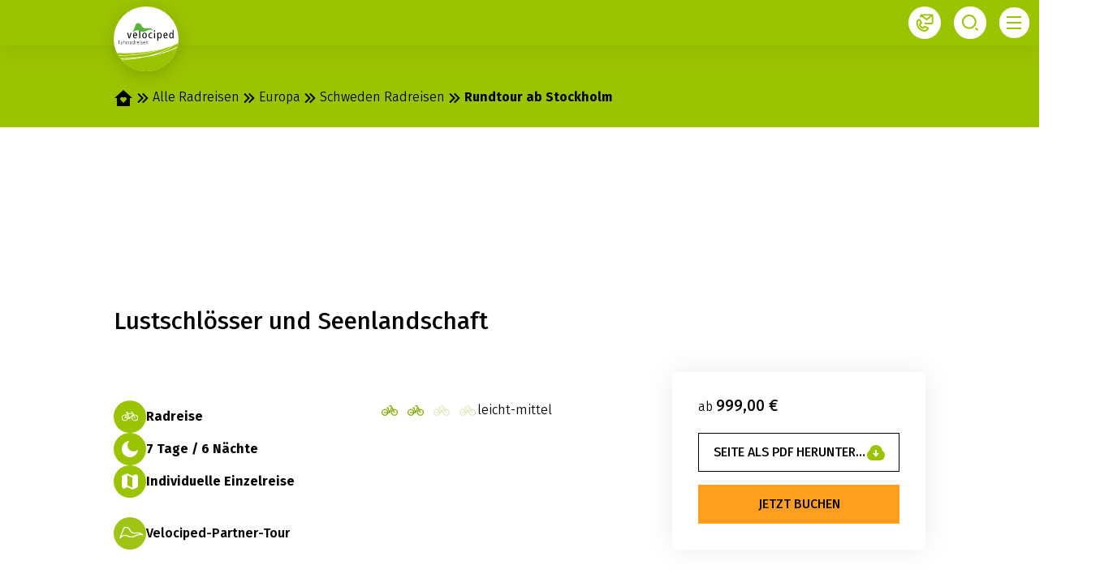

--- FILE ---
content_type: text/html;charset=UTF-8
request_url: https://www.velociped.de/de/alle-radtouren/europa/schweden-radreisen/rundtour-ab-stockholm
body_size: 66252
content:



























































































































































































































































































































































































































































































































































































































































<!doctype html> <html lang="de"> <head> <meta charset="UTF-8"> <meta name="viewport" content="width=device-width, initial-scale=1.0, minimum-scale=1.0, maximum-scale=5.0"> <link rel="icon" type="image/png" href="/.resources/eurofun-v2-module/webresources/favicon/velociped/favicon-48x48.png" sizes="48x48" /> <link rel="icon" type="image/svg+xml" href="/.resources/eurofun-v2-module/webresources/favicon/velociped/favicon.svg" /> <link rel="shortcut icon" href="/.resources/eurofun-v2-module/webresources/favicon/velociped/favicon.ico"> <link rel="apple-touch-icon" sizes="180x180" href="/.resources/eurofun-v2-module/webresources/favicon/velociped/apple-touch-icon.png"/> <meta name="apple-mobile-web-app-title" content="Velociped"> <link rel="manifest" href="/.resources/eurofun-v2-module/webresources/favicon/velociped/site.webmanifest" crossorigin="use-credentials"> <title>Rundtour ab Stockholm - Velociped Fahrradreisen</title> <meta name="description" content="„Beradeln&quot; Sie die idyllische Weite Schwedens entlang des Mälaren. Bestaunen Sie Schloss Gripsholm und bummeln Sie durch pittoreske Kleinstädte." /> <meta name="author" content="Velociped"> <meta name="robots" content="index,follow,noodp" /> <link rel="canonical" href="https://www.velociped.de/de/alle-radtouren/europa/schweden-radreisen/rundtour-ab-stockholm" /> <link rel="alternate" href="https://www.velociped.de/en/all-bike-tours/europe/sweden-bike-tours/round-trip-from-stockholm" hreflang="x-default" > <link rel="alternate" href="https://www.velociped.de/de/alle-radtouren/europa/schweden-radreisen/rundtour-ab-stockholm" hreflang="de" > <link rel="alternate" href="https://www.velociped.de/en/all-bike-tours/europe/sweden-bike-tours/round-trip-from-stockholm" hreflang="en" > <meta property="og:title" content="Rundtour ab Stockholm - Velociped Fahrradreisen" /> <meta property="og:description" content="„Beradeln&quot; Sie die idyllische Weite Schwedens entlang des Mälaren. Bestaunen Sie Schloss Gripsholm und bummeln Sie durch pittoreske Kleinstädte." /> <meta property="og:type" content="website" /> <meta property="og:site_name" content="Velociped" /> <script type="application/ld+json"> { "@context": "https://schema.org", "@type": "Organization", "url": "https://www.velociped.de", "logo": "https://www.velociped.de/.resources/eurofun-v2-module/webresources/favicon/velociped/favicon-48x48.png" } </script> <link rel="preconnect dns-prefetch" href="https://img.velociped.de" crossorigin="anonymous"> <script type="application/ld+json"> { "@context": "https://schema.org", "@type": "WebPage", "name": "Rundtour ab Stockholm", "description": "„Beradeln&quot; Sie die idyllische Weite Schwedens entlang des Mälaren. Bestaunen Sie Schloss Gripsholm und bummeln Sie durch pittoreske Kleinstädte.", "reviewedBy": "Velociped", "author": { "@type": "Organization", "name": "Velociped" }, "publisher": { "@type": "Organization", "name": "Velociped" } } </script> <link type="text/css" rel="stylesheet" href="https://cdn1.legalweb.io/e3db11f3-f07f-4ad8-b0f1-844d221d3da4.css"> <link rel="stylesheet" type="text/css" href="/.resources/eurofun-v2-module/webresources/dist/velociped/main-CRXXZgUm.css"/> <link rel="stylesheet" type="text/css" href="/.resources/eurofun-v2-module/webresources/dist/velociped/tour-detail-B06IRjvX.css"/> <link href="/.resources/eurofun-v2-module/webresources/fonts/firava/Firava.woff2" rel="preload" as="font" type="font/woff2" crossorigin> <link href="/.resources/eurofun-v2-module/webresources/fonts/firava/Firava-Italic.woff2" rel="preload" as="font" type="font/woff2" crossorigin> <style> @font-face { font-family: 'Firava'; src: url('/.resources/eurofun-v2-module/webresources/fonts/firava/Firava.woff2') format('woff2'); font-style: normal; font-weight: 300 900; font-display: block; } @font-face { font-family: 'Firava'; src: url('/.resources/eurofun-v2-module/webresources/fonts/firava/Firava-Italic.woff2') format('woff2'); font-style: italic; font-weight: 300 900; font-display: block; } </style> <script> var THEME = "talos"; var TENANT = "velociped"; var IS_AUTHOR = "false"; var CONTEXT_PATH = ""; var RESOURCE_PATH = "/.resources/eurofun-v2-module/webresources"; var CURRENCY = "EUR"; var LANG = "de"; var GLOBAL_BUTTON_ICON_TYPE = "chevron"; var AUTOSUGGEST_SEARCH_ENABLED = true; var GLOBAL_LINKS = Object.freeze({ CONTACT_FORM_PAGE: "\/de/ueber-velociped/kontakt", RATING_FORM_PAGE: "\/de/reiseservice/reise-bewerten", NEWSLETTER_FORM_PAGE: "\/de/newsletter", SEARCH_PAGE: "\/de/suche", BOOKING_FORM_PAGE: "\/de/reisebuchung", PRICE_CALCULATION_FORM_PAGE: "", COOKIE_PAGE: "", DATA_PROTECTION_PAGE: "\/de/datenschutz-dsgvo", GET_QUOTE_PAGE: "", }); </script> <script> const TRANSLATIONS_GENERAL = { "content.month.1": "Januar", "content.month.2": "Februar", "content.month.3": "März", "content.month.4": "April", "content.month.5": "Mai", "content.month.6": "Juni", "content.month.7": "Juli", "content.month.8": "August", "content.month.9": "September", "content.month.10": "Oktober", "content.month.11": "November", "content.month.12": "Dezember", "content.day.1": "Mo", "content.day.2": "Di", "content.day.3": "Mi", "content.day.4": "Do", "content.day.5": "Fr", "content.day.6": "Sa", "content.day.7": "So", "content.search": "Suche", "content.continue": "Weiter", "content.readMore": "Mehr lesen", "content.readLess": "Weniger lesen", "content.reset": "Reset", "content.arrival": "Anreise", "content.departure": "Abreise", "content.flexible": "Flexibel", "content.yourDestination": "Ihr Reiseziel", "content.yourTourDate": "Ihr Reisedatum", "content.destination.placeholder": "Suchbegriff oder Code", "content.date.flexible": "Flexibles Datum", "content.date.exact": "Genaues Datum", "content.blockedContent.title": "Warum wird hier nichts angezeigt?", "content.blockedContent.youtube.bodyLong": "<p>Zum Schutz Ihrer persönlichen Daten ist die Verbindung zu <strong>YouTube<\/strong> blockiert worden. Klicken Sie auf den Button, um die Blockierung von YouTube aufzuheben.<\/p><p>Durch das Laden des Inhaltes akzeptieren Sie die Datenschutzbestimmungen von YouTube. Mehr Informationen zum Datenschutz von YouTube finden Sie unter: <a href=\"https://www.data-protection-placeholder.com\"><strong>Datenschutz<\/strong><\/a><\/p>", "content.blockedContent.youtube.bodyShort": "<p>Zum Schutz Ihrer persönlichen Daten wurde YouTube blockiert. Weitere Informationen zum Datenschutz von YouTube finden Sie hier: <a href=\"https://www.data-protection-placeholder.com\"><strong>Datenschutz<\/strong><\/a><\/p>", "content.blockedContent.youtube.ctaText": "YouTube erlauben", "content.blockedContent.googleMaps.bodyLong": "<p>Zum Schutz Ihrer persönlichen Daten ist die Verbindung zu <strong>Google Maps<\/strong> blockiert worden. Klicken Sie auf den Button, um die Blockierung von Google Maps aufzuheben.<\/p><p>Durch das Laden der Karte akzeptieren Sie die Datenschutzbestimmungen von Google Maps. Mehr Informationen zum Datenschutz von Google Maps finden Sie unter: <a href=\"https://www.data-protection-placeholder.com\"><strong>Google - Datenschutzerklärung & Nutzungsbedingungen<\/strong><\/a><\/p>", "content.blockedContent.googleMaps.bodyShort": "<p>Zum Schutz Ihrer persönlichen Daten wurde Google Maps blockiert. Weitere Informationen zum Datenschutz von Google Maps finden Sie hier: <a href=\"https://www.data-protection-placeholder.com\"><strong>Datenschutz<\/strong><\/a><\/p>", "content.blockedContent.googleMaps.ctaText": "Google Maps erlauben", "content.rating": "Bewertung", "content.ratings": "Bewertungen", "content.rating.star": "Stern", "content.rating.stars": "Sterne", "content.difficulty.easy": "Leicht", "content.difficulty.medium": "Mittel", "content.difficulty.advanced": "Ambitioniert", "content.difficulty.sporty": "Sportlich", "content.ratings.answerFrom": "Antwort von", "content.duration.day": "Tag", "content.duration.days": "Tage", "content.price.from": "ab", "content.book": "Buchen", "content.bookNow": "Jetzt buchen", "content.priceTable.prices": "Preise", "content.priceTable.season": "Saison", "content.priceTable.showAllPrices": "Alle Preise anzeigen", "content.priceTable.hideAdditionalPrices": "Weitere Preise ausblenden", "content.priceTable.additionalNights": "Zusatznächte", "content.priceTable.rentals": "Unsere Leihräder", "content.priceTable.others": "Sonstiges", "content.price.calculatePrice": "Preis berechnen", "content.search.destinations": "Reiseziele", "content.search.blog": "Blogs", "content.search.blogs": "Blogs", "content.search.blog.inputPlaceholder": "Nach Blogs suchen ...", "content.search.outOf": "von", "content.search.tours": "Reisen", "content.search.tour": "Reise", "content.search.activity": "Aktivität", "content.search.activity.tooltip": "", "content.search.destination": "Reiseziel", "content.search.destination.tooltip": "", "content.search.theme": "Reiseinspirationen", "content.search.theme.tooltip": "", "content.search.difficulty": "Schwierigkeit", "content.search.difficulty.tooltip": "", "content.search.duration": "Dauer", "content.search.duration.tooltip": "", "content.search.price": "Preis", "content.search.price.tooltip": "", "content.search.rating": "Bewertung", "content.search.rating.tooltip": "", "content.search.itinerary": "Tourtyp", "content.search.itinerary.tooltip": "", "content.search.conduct": "Führung", "content.search.conduct.tooltip": "", "content.search.ownership": "Reiseform", "content.search.ownership.tooltip": "", "content.search.searchTags": "Sonstiges", "content.search.searchTags.tooltip": "", "content.search.features": "Features", "content.search.features.tooltip": "", "content.search.noResults": "Keine Ergebnisse gefunden", "content.search.noResults.text": "Für diese Suche gibt es leider keine Ergebnisse. Versuchen Sie es mit einem anderen Suchbegriff oder setzen Sie Ihre Filter zurück.", "content.search.noResults.blogSuggestionsHeadline": "Unsere neuesten Artikel im Reiseblog", "content.search.noResults.tourSuggestionsHeadline": "Unsere beliebtesten Touren", "content.search.filter.select": "Auswählen ...", "content.search.filter.apply": "Anwenden", "content.search.filter.reset": "Zurücksetzen", "content.search.filter.resetAllFilters": "Alle zurücksetzen", "content.search.filter.all": "Alle", "content.search.filter.allFilters": "Alle Filter", "content.search.filter.active": "aktiv", "content.search.page": "Seite", "content.search.previousPage": "Vorherige Seite", "content.search.nextPage": "Nächste page", "content.search.sort.initialSort": "Unsere Empfehlung", "content.search.sort.bestRating": "Nach Bewertung absteigend", "content.search.sort.bestPrice": "Nach Preis aufsteigend", "content.search.autoComplete.showAll": "Alle Treffer anzeigen", "content.search.autoComplete.resultFound": "Treffer gefunden", "content.search.autoComplete.resultsFound": "Treffer gefunden", "content.map.select.headline": "Bitte wählen Sie aus", "content.map.select.travelTypes": "Alle Tourtypen", "content.map.select.travelTypes.ariaLabel": "Tourtyp auswählen", "content.map.select.travelCountries": "Alle Reiseländer", "content.map.select.travelCountries.ariaLabel": "Reiseland auswählen", "content.map.select.activityTypes": "Alle Aktivitäten", "content.map.select.activityTypes.ariaLabel": "Aktivität auswählen", "content.map.loadingMessage": "Lädt Touren", "content.map.noResults": "Es wurden keine Touren in diesem Bereich gefunden", "content.map.noResults.resetButtonText": "Karte zurücksetzen", "content.map.zoomIn": "Vergrößern", "content.map.zoomOut": "Verkleinern", "content.blog.readMore": "Beitrag lesen", "content.card.detailButton": "", "form.captcha.expired.error": "Das Captcha ist abgelaufen. Bitte lade die Seite neu.", "form.captcha.unfinished.error": "Bitte warte die automatische Captcha-Validierung ab.", "form.captcha.unstarted.error": "Bitte aktiviere das Captcha.", "content.countdown.days": "Tage", "content.countdown.hours": "Stunden", "content.countdown.minutes": "Minuten", "content.faqSearch.placeholder1": "Ist die Reise für Kinder geeignet?", "content.faqSearch.placeholder2": "Werden Gepäcktransfers zwischen den Unterkünften organisiert?", "content.faqSearch.placeholder3": "Sind Frühstück und Abendessen im Preis enthalten?", "content.faqSearch.loading1": "Unsere Datenbank wird durchsucht", "content.faqSearch.loading2": "Ergebnisse werden zusammengefasst", "content.faqSearch.loading3": "Deine Antwort wird formuliert", "content.faqSearch.searchTermTooLong": "Deine Frage darf maximal 200 Zeichen lang sein.", }; const TRANSLATIONS_A11Y = { "a11y.skipToSearchResults": "Zu den Ergebnissen", "a11y.iframe": "Externe Website", "a11y.playYoutube": "YouTube Video abspielen", "a11y.openYoutubeOverlay": "YouTube Video in overlay öffnen", "a11y.datePicker.nextMonth": "Nächster Monat", "a11y.datePicker.previousMonth": "Vorheriger Monat", "a11y.navigation.search": "Suchen", "a11y.slider.next.title": "Weiter", "a11y.slider.next.label": "Nächste Slide", "a11y.slider.previous.title": "Zurück", "a11y.slider.previous.label": "Vorherige Slide", "a11y.overlay.close": "Overlay schließen", "a11y.input.clear": "Eingabe löschen", "a11y.tooltip.open": "Zusatzinformationen anzeigen", "a11y.tooltip.close": "Zusatzinformationen ausblenden", } </script> <link rel="preload" as="image" href="https://img.velociped.de/w_840,h_840,q_80,v_347e6b,hash_fb7713/ddcijcnkv/image/upload/v1698411201/velociped/radreisen/europa/schweden/stockholm-rundtour/stockholm-park-drottningholm.jpg" media="(max-width: 419px)" /> </head> <body data-module-init="Tracking" class="theme--talos tenant--velociped tour-detail" > <script>document.body.className += ' js-support';</script> <style> .svg-sprite { position: absolute; width: 0; height: 0; overflow: hidden; } </style> <svg xmlns="http://www.w3.org/2000/svg" xmlns:xlink="http://www.w3.org/1999/xlink" class="svg-sprite"><symbol id="svg-ai" viewBox="0 0 24 24"><path fill="currentColor" fill-rule="evenodd" d="M18 3a1 1 0 0 1 1 1 1 1 0 0 0 1 1 1 1 0 1 1 0 2 1 1 0 0 0-1 1 1 1 0 1 1-2 0 1 1 0 0 0-1-1 1 1 0 1 1 0-2 1 1 0 0 0 1-1 1 1 0 0 1 1-1M9 5a1 1 0 0 1 1 1 5 5 0 0 0 5 5 1 1 0 1 1 0 2 5 5 0 0 0-5 5 1 1 0 1 1-2 0 5 5 0 0 0-5-5 1 1 0 1 1 0-2 5 5 0 0 0 5-5 1 1 0 0 1 1-1m0 4.606A7 7 0 0 1 6.606 12 7 7 0 0 1 9 14.394 7 7 0 0 1 11.394 12 7 7 0 0 1 9 9.606m7.707 7.101A1 1 0 0 0 17 16a1 1 0 1 1 2 0 1 1 0 0 0 1 1 1 1 0 1 1 0 2 1 1 0 0 0-1 1 1 1 0 1 1-2 0 1 1 0 0 0-1-1 1 1 0 1 1 0-2 1 1 0 0 0 .707-.293" clip-rule="evenodd"/></symbol><use xlink:href="#svg-ai" width="24" height="24"/><symbol id="svg-arrow-down" viewBox="0 0 24 24"><path fill="currentColor" d="m12 16-6-6h12z"/></symbol><use xlink:href="#svg-arrow-down" width="24" height="24" y="24"/><symbol id="svg-arrow-left" viewBox="0 0 24 24"><path fill="currentColor" d="m8 12 6-6v12z"/></symbol><use xlink:href="#svg-arrow-left" width="24" height="24" y="48"/><symbol id="svg-arrow-right" viewBox="0 0 24 24"><path fill="currentColor" d="m16 12-6 6V6z"/></symbol><use xlink:href="#svg-arrow-right" width="24" height="24" y="72"/><symbol id="svg-arrow-up" viewBox="0 0 24 24"><path fill="currentColor" d="m12 8 6 6H6z"/></symbol><use xlink:href="#svg-arrow-up" width="24" height="24" y="96"/><symbol id="svg-bicycle" viewBox="0 0 24 24"><path fill="currentColor" d="M18.083 17.336a3.92 3.92 0 0 1-3.379-5.893l-2.371 2.332q.047.151.047.308a1.07 1.07 0 0 1-2.094.305l-.558-.068a3.917 3.917 0 1 1-3.81-4.817c.505 0 1.004.1 1.47.292l1.004-1.842-.229-.557h-.53a.67.67 0 0 1-.66-.502.79.79 0 0 1 .25-.838.37.37 0 0 1 .442.04c.242.166.522.265.814.288q.286.02.57-.027c.395-.048.707-.087.9.079a.44.44 0 0 1 .131.506c-.11.288-.47.45-.952.438l.17.447h5.928l-.395-.992s-.3-.34-1.206-.174l-.213.036-.154-.866.213-.035c1.723-.309 2.122.569 2.186.75l1.316 3.115c.36-.11.734-.166 1.11-.166a3.917 3.917 0 1 1 0 7.833zm-8.228-3.885.561.071q.081-.133.198-.237L8.835 8.997l-.664 1.217a3.89 3.89 0 0 1 1.676 3.205zm1.58-.43q.17.016.325.086l4.027-3.98-.198-.415H9.662zm5.063-2.198a3.031 3.031 0 1 0 1.581-.443 3 3 0 0 0-.762.103l1.253 2.964-.791.344zm-10.56-.443a3.04 3.04 0 1 0 2.929 3.838l-3.625-.443L6.99 10.57a3 3 0 0 0-1.05-.19m.696 2.684 2.34.28a3 3 0 0 0-1.214-2.351z"/></symbol><use xlink:href="#svg-bicycle" width="24" height="24" y="120"/><symbol id="svg-bike-ship-tour" viewBox="0 0 24 24"><path fill="currentColor" fill-rule="evenodd" d="M12.388 8.559h-.017q-2.365 0-4.06.388V6.529h4.077zm7.13 8.365v-1.289h-2.806a4 4 0 0 0 .494-.14c1.13-.46 1.782-1.748 1.447-2.948-.335-1.27-1.518-2.03-2.876-1.835a37 37 0 0 1-.177-.583l-.53-1.658c-.158-.512-.511-.742-1.023-.724h-.759v.494h.371q.247 0 .512.018c.194.017.317.123.388.3.04.161.09.322.144.491l.05.162h-2.382c-2.683 0-5.33.388-6.706 1.588.265.706 1.2 3.3 1.588 4.518-.212.14-.335.194-.494.194-.494.017-1.147-.583-1.324-.794l-.97.864.024.025c.198.203 1.163 1.193 2.288 1.193.51 0 .85-.2 1.166-.384l.069-.04c.353-.229.741-.458 1.588-.494.865-.035 1.27.265 1.659.565l.038.027c.292.207.635.45 1.091.45zm-5.488-2.56a2.52 2.52 0 0 0 1.729 1.271h-3.37l-.018-5.894h2.506c-.565.6-1.114 1.2-1.663 1.8l-.826.9v.865l.353-.406.353-.406q.953-1.059 1.906-2.1l.023-.03a.4.4 0 0 1 .048-.058q.044.125.084.249.051.164.11.316c-.741.352-1.253.9-1.447 1.711a2.4 2.4 0 0 0 .212 1.783m4.111-1.605c.23 1.006-.406 2.03-1.394 2.311-1.006.265-2.065-.3-2.364-1.305a1.92 1.92 0 0 1 1.04-2.347l.248.776c.106.353.212.706.353 1.041.035.16.14.194.264.16a.235.235 0 0 0 .212-.248.7.7 0 0 0-.035-.212q-.195-.652-.406-1.306-.052-.175-.106-.37c.953-.159 1.941.459 2.188 1.5" clip-rule="evenodd"/></symbol><use xlink:href="#svg-bike-ship-tour" width="24" height="24" y="144"/><symbol id="svg-calendar" viewBox="0 0 24 24"><path fill="currentColor" d="M17 4h4a1 1 0 0 1 1 1v16a1 1 0 0 1-1 1H3a1 1 0 0 1-1-1V5a1 1 0 0 1 1-1h4V2h2v2h6V2h2zM4 10v10h16V10zm2 2h2v2H6zm5 0h2v2h-2zm5 0h2v2h-2z"/></symbol><use xlink:href="#svg-calendar" width="24" height="24" y="168"/><symbol id="svg-charme-tour" viewBox="0 0 24 24"><path fill="currentColor" d="M18.318 18.07v-3.546h-3.83v-.936l-2.452-1.376-2.506 1.376v.936H5.7v3.547h4.977v-1.924c0-.406.6-1.006 1.323-1.006.742 0 1.342.6 1.342 1.006v1.924zm-3.106-9.247q.406.354.759.689.352-.335.741-.689c1.006-.882 2.17-1.905 2.17-2.876 0-.688-.635-1.253-1.394-1.253-.458 0-.864.177-1.129.512l-.388.476-.406-.476c-.265-.335-.67-.512-1.112-.512-.776 0-1.394.565-1.394 1.253 0 .97 1.147 1.994 2.153 2.876M4.977 13.819h3.846v-.653l.371-.194 2.489-1.377.353-.194.335.194 2.453 1.377.37.211v.636h3.883l-1.73-3.565H6.653l-1.73 3.565z"/></symbol><use xlink:href="#svg-charme-tour" width="24" height="24" y="192"/><symbol id="svg-check" viewBox="0 0 24 24"><path fill="currentColor" d="m10 15.17 9.193-9.191 1.414 1.414-10.606 10.606-6.364-6.364 1.414-1.414z"/></symbol><use xlink:href="#svg-check" width="24" height="24" y="216"/><symbol id="svg-chevron-down" viewBox="0 0 24 24"><path fill="currentColor" d="m12 18.636 6.207-6.207-1.414-1.415L12 15.807l-4.793-4.793-1.414 1.415zm0-5.65 6.207-6.207-1.414-1.415L12 10.157 7.207 5.364 5.793 6.78z"/></symbol><use xlink:href="#svg-chevron-down" width="24" height="24" y="240"/><symbol id="svg-chevron-left" viewBox="0 0 24 24"><path fill="currentColor" d="m5.364 12 6.207 6.207 1.415-1.414L8.193 12l4.793-4.793-1.415-1.414zm5.65 0 6.207 6.207 1.415-1.414L13.843 12l4.793-4.793-1.415-1.414z"/></symbol><use xlink:href="#svg-chevron-left" width="24" height="24" y="264"/><symbol id="svg-chevron-right" viewBox="0 0 24 24"><path fill="currentColor" d="m18.635 12-6.207-6.207-1.414 1.414L15.807 12l-4.793 4.793 1.414 1.414zm-5.65 0L6.778 5.793 5.364 7.207 10.157 12l-4.793 4.793 1.414 1.414z"/></symbol><use xlink:href="#svg-chevron-right" width="24" height="24" y="288"/><symbol id="svg-chevron-up" viewBox="0 0 24 24"><path fill="currentColor" d="m12 5.364-6.207 6.208 1.414 1.414L12 8.193l4.793 4.793 1.414-1.415zm0 5.65-6.207 6.207 1.414 1.415L12 13.843l4.793 4.793 1.414-1.415z"/></symbol><use xlink:href="#svg-chevron-up" width="24" height="24" y="312"/><symbol id="svg-circle-info" viewBox="0 0 24 24"><path fill="currentColor" d="M12 22C6.477 22 2 17.523 2 12S6.477 2 12 2s10 4.477 10 10-4.477 10-10 10m-1-11v6h2v-6zm0-4v2h2V7z"/></symbol><use xlink:href="#svg-circle-info" width="24" height="24" y="336"/><symbol id="svg-circular-tour" viewBox="0 0 24 24"><path fill="currentColor" d="m20 15.346-2.145-4.491-2.819 4.109 1.528.109a5.73 5.73 0 0 1-5.128 3.145c-3.181 0-5.781-2.6-5.781-5.782s2.6-5.763 5.781-5.763a5.73 5.73 0 0 1 3.346 1.072 2 2 0 0 0-.018.291 1.51 1.51 0 0 0 1.509 1.528c.854 0 1.527-.673 1.527-1.528a1.51 1.51 0 0 0-1.527-1.509q-.145 0-.31.018A7.37 7.37 0 0 0 11.437 5C7.327 5 4 8.345 4 12.436a7.434 7.434 0 0 0 7.436 7.437 7.4 7.4 0 0 0 6.891-4.655z"/></symbol><use xlink:href="#svg-circular-tour" width="24" height="24" y="360"/><symbol id="svg-close" viewBox="0 0 24 24"><path fill="currentColor" d="m12 10.587 4.95-4.95 1.415 1.414-4.95 4.95 4.95 4.95-1.415 1.414-4.95-4.95-4.95 4.95-1.413-1.415 4.95-4.95-4.95-4.95L7.05 5.638z"/></symbol><use xlink:href="#svg-close" width="24" height="24" y="384"/><symbol id="svg-contact" viewBox="0 0 24 25"><path fill="currentColor" fill-rule="evenodd" d="M6 3.5a2 2 0 0 1 2-2h13a2 2 0 0 1 2 2v9a2 2 0 0 1-2 2h-8.5a1 1 0 1 1 0-2H21V4.58l-5.875 4.7-.625.5-.624-.5L8 4.58V5a1 1 0 1 1-2 0zm8.5 3.72L9.85 3.5h9.3zM4.871 9.524l.001.001zm1.565 3.129L4.914 9.61c-1.12.51-1.758 1.867-1.65 3.822.11 2 1.018 4.237 2.51 5.73 1.749 1.748 3.825 2.632 5.607 2.704 1.706.07 3.09-.59 3.839-1.897L12.282 18.5l-1.706 1.707-.437.437-.587-.196c-2.514-.838-4.226-2.55-5.064-5.064l-.196-.587.437-.437zm.225-4.021c-.368-.736-1.287-1.335-2.287-.963-2.434.906-3.24 3.465-3.108 5.871.135 2.45 1.224 5.165 3.094 7.035 2.054 2.053 4.589 3.193 6.94 3.289 2.368.096 4.605-.884 5.766-3.104.538-1.03-.031-2.12-.878-2.544l-3.656-1.828-.645-.322-.51.51-1.759 1.759c-1.416-.607-2.41-1.602-3.018-3.018l1.76-1.76.51-.51-.323-.644z" clip-rule="evenodd"/></symbol><use xlink:href="#svg-contact" width="24" height="25" y="408"/><symbol id="svg-delete" viewBox="0 0 24 24"><path fill="currentColor" d="M7 6V3a1 1 0 0 1 1-1h8a1 1 0 0 1 1 1v3h5v2h-2v13a1 1 0 0 1-1 1H5a1 1 0 0 1-1-1V8H2V6zm6.414 8 1.768-1.768-1.414-1.414L12 12.586l-1.768-1.768-1.414 1.414L10.586 14l-1.768 1.768 1.414 1.414L12 15.414l1.768 1.768 1.414-1.414zM9 4v2h6V4z"/></symbol><use xlink:href="#svg-delete" width="24" height="24" y="433"/><symbol id="svg-desktop" viewBox="0 0 24 24"><path fill="currentColor" fill-rule="evenodd" d="M4 4a1 1 0 0 0-1 1v10a1 1 0 0 0 1 1h16a1 1 0 0 0 1-1V5a1 1 0 0 0-1-1zm9 14h7a3 3 0 0 0 3-3V5a3 3 0 0 0-3-3H4a3 3 0 0 0-3 3v10a3 3 0 0 0 3 3h7v2H8a1 1 0 1 0 0 2h8a1 1 0 1 0 0-2h-3z" clip-rule="evenodd"/></symbol><use xlink:href="#svg-desktop" width="24" height="24" y="457"/><symbol id="svg-difficulty" viewBox="0 0 24 24"><path fill="currentColor" d="M17.833 10.583c-.466 0-.908.092-1.325.234L14.05 6h-2.883v1.25h2.116l.734 1.433L12 13.192l-1.475-3.484c.225-.083.425-.308.425-.583a.62.62 0 0 0-.617-.625H8.667a.63.63 0 0 0-.634.625c0 .342.284.625.634.625h.508l1.875 4.375h-.783c-.3-2-2.017-3.542-4.1-3.542A4.17 4.17 0 0 0 2 14.75c0 2.3 1.867 4.167 4.167 4.167 2.083 0 3.8-1.542 4.1-3.542h2.15l2.325-5.267.658 1.275a4.15 4.15 0 0 0-1.733 3.367c0 2.3 1.866 4.167 4.166 4.167S22 17.05 22 14.75s-1.867-4.167-4.167-4.167M6.167 17.667A2.92 2.92 0 0 1 3.25 14.75a2.92 2.92 0 0 1 2.917-2.917c1.391 0 2.558.984 2.841 2.292H5.333v1.25h3.675a2.91 2.91 0 0 1-2.841 2.292m11.666 0a2.92 2.92 0 0 1-2.916-2.917c0-.9.416-1.692 1.058-2.225l1.5 2.933 1.1-.6-1.492-2.916c.242-.059.492-.109.75-.109a2.92 2.92 0 0 1 2.917 2.917 2.92 2.92 0 0 1-2.917 2.917"/></symbol><use xlink:href="#svg-difficulty" width="24" height="24" y="481"/><symbol id="svg-discount" viewBox="0 0 24 25"><path fill="currentColor" fill-rule="evenodd" d="M16.479 6.31 9.215 17.578H7.528l-.007-.004 7.27-11.28h1.666zm-8.542 6.338c-1.45 0-2.643-1.412-2.643-3.148s1.179-3.148 2.63-3.148 2.629 1.411 2.629 3.148c0 1.736-1.165 3.148-2.616 3.148m0-4.874c-.652 0-1.203.79-1.203 1.722s.55 1.74 1.203 1.74 1.204-.79 1.204-1.726-.55-1.733-1.204-1.733zm7.77 10.521c-1.452 0-2.63-1.412-2.63-3.148s1.178-3.148 2.63-3.148c1.45 0 2.628 1.412 2.628 3.148s-1.178 3.148-2.629 3.148m0-4.87c-.654 0-1.205.787-1.205 1.722s.551 1.737 1.204 1.737 1.204-.788 1.204-1.723-.551-1.74-1.204-1.74z" clip-rule="evenodd"/></symbol><use xlink:href="#svg-discount" width="24" height="25" y="505"/><symbol id="svg-download" viewBox="0 0 24 24"><path fill="currentColor" d="M7 21.981a6.5 6.5 0 0 1-2.936-12 8.001 8.001 0 0 1 15.872 0 6.5 6.5 0 0 1-2.936 12V22H7zM13 13V9h-2v4H8l4 5 4-5z"/></symbol><use xlink:href="#svg-download" width="24" height="24" y="530"/><symbol id="svg-duration" viewBox="0 0 24 24"><path fill="currentColor" d="M11.39 2A7.507 7.507 0 1 0 22 12.61c-.32 5.24-4.67 9.39-9.99 9.39C6.48 22 2 17.52 2 11.99 2 6.67 6.15 2.32 11.39 2"/></symbol><use xlink:href="#svg-duration" width="24" height="24" y="554"/><symbol id="svg-facebook" viewBox="0 0 24 24"><path fill="currentColor" d="M12.001 2c-5.523 0-10 4.477-10 10 0 4.991 3.657 9.128 8.438 9.878v-6.987h-2.54V12h2.54V9.797c0-2.506 1.492-3.89 3.777-3.89 1.094 0 2.238.195 2.238.195v2.46h-1.26c-1.243 0-1.63.771-1.63 1.562V12h2.773l-.443 2.89h-2.33v6.988C18.344 21.129 22 16.992 22 12c0-5.523-4.477-10-10-10"/></symbol><use xlink:href="#svg-facebook" width="24" height="24" y="578"/><symbol id="svg-fall" viewBox="0 0 24 25"><g fill="currentColor"><path d="M11.998 18.78c-3.3 0-5.935-2.533-5.998-5.775-.087-4.838 5.205-9.17 5.429-9.348l.38-.31.388.296c.248.188 6.066 4.688 5.788 9.385-.194 3.28-2.77 5.753-5.992 5.753zm-.16-13.893c-1.182 1.06-4.681 4.523-4.618 8.099.049 2.59 2.148 4.617 4.773 4.617s4.617-1.994 4.773-4.64c.204-3.445-3.675-7.006-4.938-8.072z"/><path d="M12.61 12.127h-1.22v9.22h1.22z"/></g></symbol><use xlink:href="#svg-fall" width="24" height="25" y="602"/><symbol id="svg-family-plus-tour" viewBox="0 0 24 24"><path fill="currentColor" fill-rule="evenodd" d="M12.282 15.685c0 1.694-1.374 3.069-3.05 3.069a3.07 3.07 0 0 1-3.069-3.07c0-1.355.866-2.484 2.071-2.899-.546-3.2-1.167-4.631-2.73-7.21l.923-.566c1.657 2.693 2.316 4.255 2.9 7.607a3.07 3.07 0 0 1 2.955 3.069m-1.092 0c0-.998-.734-1.808-1.694-1.94q.131.848.263 1.864l-1.073.151q-.06-.44-.12-.847-.078-.536-.143-1.017a1.95 1.95 0 0 0-1.168 1.789 1.96 1.96 0 0 0 1.977 1.958 1.957 1.957 0 0 0 1.958-1.958m-1.544-4.481h3.163v-1.111H9.646zm-4.65-5.197c.414.66.678 1.111 1.092 1.996C4.864 8.022 3 7.739 3 7.739zM17.93 18.754a3.07 3.07 0 0 0 0-6.138q-.17 0-.32.018l-1.224-4.198-2.033-.188-.113 1.092 1.299.131.32 1.074-.734 1.092H11.02v1.11h3.37l-1.638 2.43.904.62 2.598-3.878.302 1.017a3.09 3.09 0 0 0-1.695 2.749 3.07 3.07 0 0 0 3.07 3.069m0-5.046c1.092 0 1.977.885 1.977 1.977a1.96 1.96 0 0 1-1.977 1.958 1.96 1.96 0 0 1-1.977-1.958c0-.697.377-1.3.923-1.657l.527 1.807 1.054-.301z" clip-rule="evenodd"/></symbol><use xlink:href="#svg-family-plus-tour" width="24" height="24" y="627"/><symbol id="svg-gift-card" viewBox="0 0 24 25"><path fill="currentColor" fill-rule="evenodd" d="M19.235 7.41H8.291v3.624c.448-.631 1.133-1.14 2.036-.878a.946.946 0 0 1 .614 1.214c-.104.397-.356.74-.706.956-.52.307-1.13.42-1.725.318l1.997 1.457-.462.431-1.765-1.348v3.402h10.955a.353.353 0 0 0 .353-.353v-8.47a.353.353 0 0 0-.353-.353m-14.47 0h2.982v3.624c-.448-.631-1.13-1.143-2.036-.882a.95.95 0 0 0-.614 1.21c.187.767 1.02 1.451 2.424 1.275L5.524 14.09l.452.43 1.764-1.344v3.41H4.765a.353.353 0 0 1-.353-.354v-8.47c0-.195.158-.353.353-.353m5.414 3.268a.427.427 0 0 1 .236.561c-.14.568-.843 1.059-2.064.826.219-.53.826-1.68 1.828-1.387m-2.495 1.387c-1.218.236-1.924-.261-2.061-.83a.47.47 0 0 1 .14-.518.4.4 0 0 1 .1-.046c1.009-.29 1.605.865 1.82 1.394m9.684 3.166q.352-.078.667-.25l-.314-1.116a2.2 2.2 0 0 1-1.133.275 1.9 1.9 0 0 1-.53-.091 1.8 1.8 0 0 1-.437-.187 1.3 1.3 0 0 1-.328-.286 1.1 1.1 0 0 1-.198-.353h1.67l.303-.921h-2.153a1 1 0 0 1 0-.156v-.321a1 1 0 0 1 0-.155h2.305l.325-.925h-2.369q.072-.211.216-.381.152-.172.353-.283.195-.113.412-.169.224-.06.456-.06.292 0 .579.053.258.045.497.152l.441-1.123a2.5 2.5 0 0 0-.663-.197 4.4 4.4 0 0 0-.794-.07 3.6 3.6 0 0 0-1.024.14c-.308.09-.6.23-.864.413a2.7 2.7 0 0 0-.668.65c-.194.265-.342.56-.437.875h-.508l-.322.932h.706a2 2 0 0 0-.024.32v.153a1 1 0 0 0 0 .159h-.403l-.303.92h.822c.075.293.194.573.353.83a2.6 2.6 0 0 0 1.401 1.108c.341.113.7.168 1.059.163.305.002.61-.031.907-.1" clip-rule="evenodd"/></symbol><use xlink:href="#svg-gift-card" width="24" height="25" y="651"/><symbol id="svg-globe" viewBox="0 0 24 24"><path fill="currentColor" d="M12 2c5.523 0 10 4.477 10 10s-4.477 10-10 10S2 17.523 2 12 6.477 2 12 2m4.004 10.878c-.345-.525-.594-.903-1.542-.753-1.79.284-1.989.597-2.074 1.113l-.024.156-.025.166c-.097.683-.094.941.22 1.27 1.265 1.328 2.023 2.285 2.253 2.845.112.273.4 1.1.202 1.918a8.2 8.2 0 0 0 3.151-2.237c.11-.374.19-.84.19-1.404v-.105c0-.922 0-1.343-.652-1.716a7 7 0 0 0-.645-.325c-.367-.167-.61-.276-.938-.756q-.06-.085-.116-.172M12 3.833c-2.317 0-4.41.966-5.896 2.516.177.123.331.296.437.534.204.457.204.928.204 1.345 0 .328 0 .64.105.865.144.308.766.44 1.315.554.197.042.399.084.583.135.506.14.898.595 1.211.96.13.151.323.374.42.43.05-.036.211-.211.29-.498.062-.22.044-.414-.045-.52-.56-.66-.529-1.93-.356-2.399.272-.739 1.122-.684 1.744-.644.232.015.45.03.614.009.622-.078.814-1.025.949-1.21.292-.4 1.186-1.003 1.74-1.375A8.1 8.1 0 0 0 12 3.833"/></symbol><use xlink:href="#svg-globe" width="24" height="24" y="676"/><symbol id="svg-group-tour" viewBox="0 0 24 24"><path fill="currentColor" d="M10.393 17.76h5.214v-3.025l-1.795-.957c.308-.342.513-.872.513-1.47 0-.325-.051-.616-.154-.89h.906c0-1.059-.906-1.914-2.034-1.914-1.111 0-2.034.855-2.034 1.915h.82a2.5 2.5 0 0 0-.154.889c0 .598.205 1.128.513 1.47l-1.795.957zm7.812-7.487c.308-.341.513-.871.513-1.47 0-.307-.051-.615-.154-.888h.906c0-1.06-.906-1.915-2.034-1.915-1.111 0-2.034.855-2.034 1.915h.837c-.12.273-.17.58-.17.888 0 .599.204 1.129.512 1.47l-.718.377c.086.256.12.512.12.786v.906h-.752c0 .376-.051.735-.171 1.077l.991.53.462.256v.051H20v-3.008zm-8.718 3.932.479-.256.991-.53c-.12-.342-.188-.701-.188-1.077h-.65v-.906c0-.256.035-.513.103-.735l-.803-.428c.325-.341.53-.871.53-1.47 0-.324-.069-.615-.171-.888h.906C10.684 6.855 9.778 6 8.667 6c-1.129 0-2.035.855-2.035 1.915h.821c-.103.273-.171.564-.171.888 0 .599.205 1.129.53 1.47L6 11.232v3.025h3.487z"/></symbol><use xlink:href="#svg-group-tour" width="24" height="24" y="700"/><symbol id="svg-home" viewBox="0 0 24 24"><path fill="currentColor" d="M20 21a1 1 0 0 1-1 1H5a1 1 0 0 1-1-1v-9H1l10.327-9.388a1 1 0 0 1 1.346 0L23 12h-3zm-8-3 3.359-3.359a2.25 2.25 0 0 0-3.182-3.182l-.177.177-.177-.177a2.25 2.25 0 1 0-3.182 3.182z"/></symbol><use xlink:href="#svg-home" width="24" height="24" y="724"/><symbol id="svg-image" viewBox="0 0 24 24"><path fill="currentColor" d="m4.222 11 2.222-2.222 6.112 6.111 3.888-3.888 3.334 3.333V4.222H4.222zm-1.11-9h17.777C21.503 2 22 2.497 22 3.111V20.89c0 .614-.497 1.111-1.111 1.111H3.11A1.11 1.11 0 0 1 2 20.889V3.11C2 2.497 2.497 2 3.111 2m12.777 7.778a1.667 1.667 0 1 1 0-3.334 1.667 1.667 0 0 1 0 3.334"/></symbol><use xlink:href="#svg-image" width="24" height="24" y="748"/><symbol id="svg-instagram" viewBox="0 0 24 24"><path fill="currentColor" d="M13.028 2.001a79 79 0 0 1 2.189.022l.194.007c.224.008.445.018.712.03 1.064.05 1.79.218 2.427.465.66.254 1.216.598 1.772 1.154a4.9 4.9 0 0 1 1.153 1.771c.247.637.415 1.364.465 2.428.012.266.022.488.03.712l.006.194a79 79 0 0 1 .023 2.188l.001.746v1.31a79 79 0 0 1-.023 2.189l-.006.194c-.008.224-.018.445-.03.712-.05 1.064-.22 1.79-.466 2.427a4.9 4.9 0 0 1-1.153 1.772 4.9 4.9 0 0 1-1.772 1.153c-.637.247-1.363.415-2.427.465-.267.012-.488.022-.712.03l-.194.006a79 79 0 0 1-2.189.023l-.746.001h-1.309a79 79 0 0 1-2.189-.023l-.194-.006a61 61 0 0 1-.712-.03c-1.064-.05-1.79-.22-2.428-.466a4.9 4.9 0 0 1-1.771-1.153 4.9 4.9 0 0 1-1.154-1.772c-.247-.637-.415-1.363-.465-2.427l-.03-.712-.005-.194A79 79 0 0 1 2 13.028v-2.056a79 79 0 0 1 .022-2.188l.007-.194c.008-.224.018-.446.03-.712.05-1.065.218-1.79.465-2.428A4.9 4.9 0 0 1 3.68 3.68 4.9 4.9 0 0 1 5.45 2.525c.638-.247 1.363-.415 2.428-.465l.712-.03.194-.005A79 79 0 0 1 10.972 2zm-1.028 5A5 5 0 1 0 12 17a5 5 0 0 0 0-10m0 2A3 3 0 1 1 12.001 15a3 3 0 0 1 0-6m5.25-3.5a1.25 1.25 0 0 0 0 2.498 1.25 1.25 0 0 0 0-2.5"/></symbol><use xlink:href="#svg-instagram" width="24" height="24" y="772"/><symbol id="svg-link" viewBox="0 0 24 24"><path fill="currentColor" d="m18.475 15.597-1.439-1.439 1.44-1.439a5.087 5.087 0 1 0-7.195-7.194L9.84 6.964l-1.438-1.44 1.439-1.438a7.122 7.122 0 0 1 10.072 10.072zm-2.878 2.878-1.439 1.439A7.122 7.122 0 1 1 4.086 9.842l1.439-1.44 1.439 1.44-1.44 1.439a5.087 5.087 0 1 0 7.196 7.194l1.438-1.439zm-.72-10.792 1.44 1.44-7.195 7.194-1.439-1.44z"/></symbol><use xlink:href="#svg-link" width="24" height="24" y="796"/><symbol id="svg-linkedin" fill="none" stroke="currentColor" stroke-linecap="round" stroke-linejoin="round" stroke-width="2" viewBox="0 0 24 24"><path d="M16 8a6 6 0 0 1 6 6v7h-4v-7a2 2 0 0 0-2-2 2 2 0 0 0-2 2v7h-4v-7a6 6 0 0 1 6-6M2 9h4v12H2z"/><circle cx="4" cy="4" r="2"/></symbol><use xlink:href="#svg-linkedin" width="24" height="24" y="820"/><symbol id="svg-logo-de" fill="none" preserveAspectRatio="xMinYMin" viewBox="0 0 260 260"><circle cx="130" cy="130" r="130" fill="#fff"/><path fill="#9bc300" d="M19.382 196.359h2.364q.296 0 .59-.059h1.891q.414 0 .828-.059h.59q1.596-.059 3.428-.118h.65q.532 0 1.123-.059h.65q.59-.06 1.24-.059h.592q.65-.06 1.359-.059.296-.06.59-.059.71 0 1.478-.06h.295q3.842-.177 8.214-.413h.118l2.127-.118a.5.5 0 0 0 .237-.059l2.245-.119h.178a47 47 0 0 0 2.363-.177c35.691-2.304 91.65-8.273 137.741-23.754-43.491 10.518-94.9 16.309-147.904 16.309l-29.487-.946a126 126 0 0 0 5.318 9.868h.06q.473 0 1.122-.059m239.496-49.282a252 252 0 0 1-19.087 8.569c-21.45 17.136-51.35 29.545-81.959 38.527 32.914-6.914 67.541-17.432 98.505-33.446q1.595-6.735 2.541-13.65M27.064 207.114h.118c10.873.118 50.227.059 98.15-7.15q4.49-.65 9.1-1.418c35.691-8.509 72.977-21.391 99.391-40.596l-2.482.946c-7.15 2.6-14.654 5.022-22.454 7.327a200 200 0 0 1-5.791 2.186c-68.309 26.709-166.518 29.487-183.832 29.782q2.836 4.55 6.027 8.864.355.059.828.059zm4.964 2.954h-4.432a46 46 0 0 0 1.713 2.187l.769.945q.531.591 1.004 1.182c8.568-.65 31.85-2.541 60.687-7.327-27.123 2.6-48.691 3.013-59.741 3.013m85.741-6.027c-38.764 8.036-72.919 11.05-85.269 11.996C56.314 242.982 91.178 260 130 260c59.8 0 110.146-40.418 125.332-95.432-43.904 22.159-94.723 33.623-137.563 39.473"/><path fill="#000" d="M53.723 105.28h4.091l4.889 18.626h.1l4.988-18.626h3.892l-6.785 22.312h-4.39z"/><path fill="#000" fill-rule="evenodd" d="M81.36 117.532c0 5.179 1.996 7.57 6.087 7.57 1.895 0 3.89-.897 5.188-1.793l.2 3.287c-1.796.896-4.091 1.394-6.386 1.394-5.887 0-8.98-4.482-8.98-11.554s3.093-11.555 8.68-11.555c5.09 0 7.883 4.084 7.883 10.658v1.993zm9.08-2.789q0-6.973-4.49-6.973c-2.394 0-4.49 1.693-4.59 6.973zm12.072-20.022h3.692v32.871h-3.692zm21.152 10.26c5.887 0 8.98 4.482 8.98 11.555 0 6.972-3.093 11.454-8.98 11.454-5.986 0-9.079-4.482-9.079-11.454 0-7.073 3.093-11.555 9.079-11.555m0 20.021c3.492 0 5.189-2.888 5.189-8.466 0-5.678-1.697-8.567-5.189-8.567-3.591 0-5.188 2.889-5.188 8.567 0 5.578 1.597 8.466 5.188 8.466m30.232-15.837c-1.198-.698-2.495-.997-4.191-.997-3.691 0-6.186 2.491-6.186 8.567 0 5.179 2.495 8.068 6.086 8.068 1.697 0 3.193-.498 4.49-1.195l.2 3.486c-1.098.398-3.093.896-4.69.896-6.684 0-9.977-4.98-9.977-11.255 0-7.272 3.791-11.754 10.077-11.754 1.497 0 3.193.299 4.39.797zm12.072-8.666h-4.09v-4.383h4.09zm-3.891 4.781h3.692v22.412h-3.692zm12.971 4.084c0-1.395-.2-2.789-.2-4.084h3.592l.1 3.187h.099c.998-1.693 2.595-3.586 5.887-3.586 4.59 0 7.683 3.785 7.683 11.555s-3.093 11.554-7.683 11.554c-2.594 0-4.19-.996-5.687-3.386h-.1v12.55h-3.691zm8.58 15.539c3.392 0 4.889-2.889 4.889-8.567 0-5.578-1.497-8.466-4.889-8.466s-4.889 2.888-4.889 8.466c0 5.678 1.497 8.567 4.889 8.567m19.456-7.471c0 5.18 2.095 7.67 6.186 7.67 1.796 0 3.891-.996 5.188-1.893l.1 3.387c-1.696.797-3.991 1.295-6.286 1.295-5.986 0-8.979-4.483-8.979-11.555 0-6.972 2.993-11.455 8.68-11.455 5.088 0 7.882 3.985 7.882 10.559v1.992zm8.979-2.789q0-6.972-4.39-6.973c-2.394 0-4.489 1.793-4.589 6.973zm27.737 8.765c0 1.395.2 2.789.2 4.184h-3.592l-.1-3.287h-.099c-.998 1.793-2.594 3.586-5.887 3.586-4.59 0-7.782-3.785-7.782-11.555s3.192-11.455 7.782-11.455c2.594 0 4.19.996 5.687 3.287h.1V94.622h3.691zm-8.58-15.638c-3.392 0-4.989 2.988-4.989 8.566 0 5.678 1.597 8.567 4.989 8.567s4.889-2.889 4.889-8.567c0-5.578-1.497-8.566-4.889-8.566" clip-rule="evenodd"/><path fill="#000" d="M19.68 151v-14.658h5.985v1.218h-4.683v5.208h4.452v1.218h-4.452V151zM35.18 143.692v4.914c0 .798.063 1.596.127 2.394h-1.093l-.084-1.533h-.041c-.736 1.176-1.617 1.68-3.003 1.68-1.66 0-2.982-1.365-2.982-3.108 0-3.423 3.633-3.486 5.166-3.486h.776c0-1.344 0-3.276-2.226-3.276-1.428 0-2.561 1.008-2.687 1.113l-.19-1.302c1.008-.546 1.764-.945 2.94-.945 3.298 0 3.298 2.772 3.298 3.549m-1.133 3.171v-1.26c-2.52 0-4.641 0-4.641 2.436 0 .903.672 1.974 1.974 1.974.567 0 2.667-.231 2.667-3.15M39.472 151v-15.75h1.218v6.615h.041c.21-.462.945-1.722 2.646-1.722 2.962 0 2.962 2.961 2.962 3.675V151H45.12v-7.224c0-.735 0-2.499-1.995-2.499-1.491 0-2.436 1.407-2.436 3.066V151zM50.662 151v-7.392c0-1.113-.063-2.205-.084-3.318h1.134c.021.63.063 1.26.084 1.701h.042c.777-1.533 1.68-1.848 2.856-1.848v1.302c-1.932 0-2.814.84-2.814 2.814V151zM57.977 151v-7.392c0-1.113-.063-2.205-.084-3.318h1.134c.02.63.063 1.26.084 1.701h.042c.777-1.533 1.68-1.848 2.856-1.848v1.302c-1.932 0-2.814.84-2.814 2.814V151zM71.433 143.692v4.914c0 .798.063 1.596.125 2.394h-1.092l-.084-1.533h-.041c-.735 1.176-1.617 1.68-3.003 1.68-1.66 0-2.982-1.365-2.982-3.108 0-3.423 3.633-3.486 5.166-3.486h.776c0-1.344 0-3.276-2.225-3.276-1.428 0-2.562 1.008-2.688 1.113l-.19-1.302c1.009-.546 1.765-.945 2.94-.945 3.297 0 3.297 2.772 3.297 3.549m-1.135 3.171v-1.26c-2.52 0-4.64 0-4.64 2.436 0 .903.671 1.974 1.974 1.974.566 0 2.666-.231 2.666-3.15M82.675 135.25v12.201c0 1.68.042 2.625.084 3.549h-1.134v-1.47h-.042c-.798 1.008-1.47 1.617-2.814 1.617-3.486 0-3.612-4.41-3.612-5.901 0-2.037.86-5.103 3.549-5.103 1.365 0 2.163.546 2.709 1.533h.042v-6.426zm-6.216 10.395c0 .882 0 4.368 2.436 4.368 2.079 0 2.646-2.058 2.646-4.242 0-1.428 0-4.494-2.625-4.494-1.827 0-2.457 1.89-2.457 4.368M86.914 151v-7.392c0-1.113-.063-2.205-.084-3.318h1.134c.021.63.063 1.26.084 1.701h.042c.777-1.533 1.68-1.848 2.856-1.848v1.302c-1.932 0-2.814.84-2.814 2.814V151zM100.886 146.044h-5.922c0 3.969 2.541 3.969 3.024 3.969.693 0 1.701-.336 2.31-.882l.063 1.407c-.504.273-1.218.609-2.499.609-4.2 0-4.2-4.431-4.2-5.502 0-4.032 1.995-5.502 3.801-5.502 3.108 0 3.423 3.297 3.423 5.901m-5.922-1.134h4.62c0-2.835-1.197-3.633-2.184-3.633-1.659 0-2.436 2.247-2.436 3.633M104.745 151v-10.71h1.218V151zm-.126-13.083v-1.89h1.47v1.89zM114.996 140.458l-.168 1.26c-.609-.231-1.134-.441-1.827-.441-1.26 0-1.827.945-1.827 1.701 0 .987.378 1.197 1.827 1.995 1.47.798 2.604 1.344 2.604 3.066 0 1.932-1.365 3.108-3.171 3.108-1.323 0-2.079-.273-2.709-.504l.168-1.365c.357.252 1.449.735 2.436.735 1.155 0 1.974-.882 1.974-1.848 0-1.029-.651-1.449-1.911-2.079-1.806-.903-2.52-1.47-2.52-2.982 0-2.016 1.722-2.961 3.15-2.961.714 0 1.575.189 1.974.315M125.906 146.044h-5.922c0 3.969 2.541 3.969 3.024 3.969.693 0 1.701-.336 2.31-.882l.063 1.407c-.504.273-1.218.609-2.499.609-4.2 0-4.2-4.431-4.2-5.502 0-4.032 1.995-5.502 3.801-5.502 3.108 0 3.423 3.297 3.423 5.901m-5.922-1.134h4.62c0-2.835-1.197-3.633-2.184-3.633-1.659 0-2.436 2.247-2.436 3.633M129.661 151v-7.392c0-1.113-.063-2.205-.084-3.318h1.134c.042.483.063.798.084 1.575h.042c.252-.462.945-1.722 2.73-1.722 2.961 0 2.961 2.961 2.961 3.675V151h-1.218v-7.224c0-.735 0-2.499-1.995-2.499-1.491 0-2.436 1.407-2.436 3.066V151z"/><path fill="#5ab13c" d="M90.44 68.325c6.286-2.091 11.574-1.693 15.764 1.096 5.887 4.084 6.884 13.945 13.869 16.834 5.687 2.39 8.879 2.191 14.966 1.195 13.968-2.191 18.358 1.893 24.045 7.072-5.687-1.594-7.882-1.594-13.07-1.494-5.687.1-10.776 2.59-15.765 5.08-6.385 3.088-11.174 5.08-19.854 2.889-6.286-1.494-11.275-6.574-18.458-5.479-7.583 1.096-14.966 7.869-16.563 11.156z"/></symbol><use xlink:href="#svg-logo-de" width="260" height="260" y="844"/><symbol id="svg-logo" fill="none" preserveAspectRatio="xMinYMin" viewBox="0 0 260 260"><path fill="#fff" d="M130 260c71.797 0 130-58.203 130-130S201.797 0 130 0 0 58.203 0 130s58.203 130 130 130"/><path fill="#9bc300" fill-rule="evenodd" d="M239.791 155.657c6.843-2.706 13.189-5.625 19.098-8.615a133 133 0 0 1-2.553 13.662c-30.951 16.025-65.579 26.555-98.469 33.445 30.621-8.946 60.533-21.343 81.924-38.492M19.394 196.383h6.263l3.44-.118H35.3l1.49-.059h.33c2.542-.119 5.296-.26 8.274-.426h.082l2.163-.118h.225l2.21-.142h.2l2.364-.142c35.703-2.363 91.65-8.272 137.729-23.802-43.502 10.566-94.876 16.333-147.88 16.333l-29.546-.957c1.63 3.38 3.415 6.665 5.318 9.868h1.182zm7.788 10.719h-.083v-.024h-1.773a130 130 0 0 1-6.027-8.922c17.337-.272 115.523-3.026 183.785-29.711 1.961-.721 3.9-1.454 5.791-2.187 7.811-2.281 15.363-4.715 22.454-7.315l2.482-.934c-26.402 19.205-63.724 32.051-99.391 40.572a757 757 0 0 1-9.088 1.43 642 642 0 0 1-98.15 7.091m4.88 2.99h-4.466q.347.44.702.879c.353.44.706.88 1.047 1.319l.78.946q.186.226.376.448v.001c.2.234.402.472.604.732 8.569-.614 31.827-2.552 60.663-7.291-27.087 2.54-48.69 2.966-59.705 2.966m.485 5.933a698 698 0 0 0 85.268-11.984c42.806-5.862 93.636-17.314 137.517-39.496a130 130 0 0 1-35.348 59.278 129.99 129.99 0 0 1-129.666 29.963 130 130 0 0 1-57.77-37.761" clip-rule="evenodd"/><path fill="#000" fill-rule="evenodd" d="M86.84 93.281h3.675v32.855H86.84zm-8.296 22.797v-1.985c0-6.559-2.801-10.637-7.871-10.637-5.578 0-8.628 4.491-8.628 11.5 0 7.008 3.05 11.499 8.982 11.499 2.166.02 4.31-.428 6.288-1.312l-.166-3.345a9.6 9.6 0 0 1-5.153 1.844c-4.1 0-6.121-2.364-6.121-7.587zm-12.67-2.824c.083-5.2 2.199-6.949 4.586-6.949 2.955 0 4.408 2.363 4.408 6.949zm-27.465-9.419h4.018l4.893 18.625h.095l4.987-18.625h3.84l-6.688 22.301H45.18zm60.521 11.144c0 7.091 3.037 11.511 8.994 11.511s8.981-4.467 8.981-11.511-3.037-11.499-8.981-11.499c-5.945 0-8.994 4.467-8.994 11.499m3.817 0c0-5.625 1.631-8.521 5.177-8.521s5.164 2.896 5.164 8.521-1.631 8.533-5.164 8.533c-3.534 0-5.177-2.896-5.177-8.533m31.094-8.32a8.27 8.27 0 0 1 4.254 1.052l.142-3.38a11.6 11.6 0 0 0-4.432-.851c-6.216 0-9.95 4.491-9.95 11.724 0 6.311 3.214 11.286 9.868 11.286a13.3 13.3 0 0 0 4.727-.981l-.177-3.38a9.7 9.7 0 0 1-4.515 1.182c-3.593 0-6.039-2.931-6.039-8.107 0-6.051 2.576-8.545 6.122-8.545m16.25-7.646h-4.03v-4.385h4.03zm-3.817 4.822h3.675v22.301h-3.675zm16.545 31.791h-3.675v-27.714c0-.68-.045-1.371-.089-2.062-.044-.692-.089-1.383-.089-2.063h3.546l.13 3.239h.094a6.28 6.28 0 0 1 5.839-3.546c4.585 0 7.693 3.758 7.693 11.499s-3.108 11.511-7.693 11.511a6.13 6.13 0 0 1-5.673-3.368h-.083zm4.881-29.168c-3.356 0-4.881 2.896-4.881 8.521h-.047c0 5.637 1.513 8.533 4.881 8.533s4.892-2.907 4.892-8.533-1.489-8.521-4.845-8.521m32.027 9.62v-1.985c0-6.559-2.801-10.637-7.871-10.637-5.578 0-8.627 4.491-8.627 11.5 0 7.008 3.049 11.499 8.982 11.499a15.1 15.1 0 0 0 6.287-1.312l-.165-3.345a9.6 9.6 0 0 1-5.153 1.844c-4.101 0-6.122-2.364-6.122-7.587zm-12.669-2.824c.083-5.2 2.198-6.949 4.586-6.949 2.954 0 4.408 2.363 4.408 6.949zm33.044-19.973h3.687l.012 28.777c0 .68.041 1.371.083 2.063.041.691.082 1.382.082 2.062h-3.545l-.13-3.238h-.083a6.33 6.33 0 0 1-5.909 3.545c-4.609 0-7.717-3.782-7.717-11.511s3.108-11.499 7.717-11.499a6.2 6.2 0 0 1 5.72 3.368h.083zm-4.917 30.231c3.38 0 4.917-2.896 4.917-8.533 0-5.625-1.525-8.521-4.917-8.521s-4.928 2.884-4.928 8.521 1.548 8.533 4.928 8.533" clip-rule="evenodd"/><path fill="#5ab13c" d="M74.916 67.01c6.31-2.093 11.593-1.726 15.706 1.098 5.909 4.066 6.854 13.934 13.839 16.782 5.684 2.364 8.911 2.163 14.903 1.182 13.91-2.222 18.353 1.855 23.979 7.02a36.1 36.1 0 0 0-13-1.49c-5.685.084-10.778 2.6-15.695 5.035-6.358 3.156-11.18 5.059-19.854 2.943-6.24-1.524-11.157-6.547-18.366-5.507-7.563 1.099-14.879 7.918-16.545 11.121z"/><path fill="#000" fill-rule="evenodd" d="M49.4 148.732v-15.068h1.69v15.068zm-19.086-.284c-.827.26-1.687.4-2.553.414-4.101 0-6.311-2.943-6.311-7.162s2.494-7.091 6.205-7.091a6.24 6.24 0 0 1 2.659.508v1.726a4.9 4.9 0 0 0-2.636-.709c-2.434 0-4.384 1.997-4.384 5.247 0 3.853 1.63 6.004 4.502 6.004a5.04 5.04 0 0 0 2.518-.662zm1.678 3.097c.296.138.619.207.945.201.78 0 .958-.745 1.182-1.69l.295-1.182-3.226-10.4h1.785l2.292 8.355 2.128-8.355h1.725l-3.663 12.527c-.58 2.045-1.667 2.186-2.506 2.186a5 5 0 0 1-1.087-.118zm12.988-2.683a6.5 6.5 0 0 0 2.15-.437l-.082-1.549a4.25 4.25 0 0 1-2.056.544c-1.702 0-2.79-1.347-2.79-3.711 0-2.576 1.005-3.923 2.837-3.923a3.8 3.8 0 0 1 1.926.484l.083-1.524a5 5 0 0 0-2.032-.402c-2.837 0-4.574 2.021-4.574 5.365 0 3.144 1.702 5.153 4.538 5.153m9.242-14.596v2.01h1.843v-2.01zm.142 4.22v10.246h1.678v-10.246zm10.305 10.246v-6.701c0-1.465-.555-2.245-1.678-2.245-1.371 0-2.175 1.028-2.175 2.694v6.252h-1.725v-8.178c0-.246-.024-.716-.046-1.156-.019-.385-.037-.747-.037-.912h1.631v1.524a2.59 2.59 0 0 1 2.588-1.666c1.95 0 2.99 1.182 2.99 3.214v7.174zm9.464-.303a3 3 0 0 0 1.102-1.293l-.048 1.738a2.6 2.6 0 0 1-1.694 2.778 2.6 2.6 0 0 1-1.154.141 5.7 5.7 0 0 1-2.836-.887l-.083 1.702a9.7 9.7 0 0 0 3.002.627c2.612 0 4.373-1.572 4.373-3.936v-9.017c0-.308.024-.679.046-1.018.019-.285.036-.548.036-.731h-1.63l-.06 1.477a2.98 2.98 0 0 0-2.517-1.619c-2.387 0-3.71 1.903-3.71 5.259s1.31 5.259 3.544 5.259a2.97 2.97 0 0 0 1.63-.48m-1.25-8.738c1.595 0 2.269 1.312 2.269 3.9v.012c0 2.588-.698 3.888-2.246 3.888s-2.245-1.182-2.245-3.9.626-3.9 2.222-3.9m18.023 9.041v-6.701c0-1.465-.568-2.245-1.69-2.245-1.36 0-2.163 1.028-2.163 2.694v6.252h-1.69v-15.068h1.69v6.228a2.79 2.79 0 0 1 2.517-1.548 2.84 2.84 0 0 1 2.252.903 2.85 2.85 0 0 1 .738 2.311v7.174zm8.378-10.388c-2.564 0-4.112 1.891-4.112 5.259 0 3.38 1.513 5.306 4.1 5.306 2.589 0 4.137-1.938 4.137-5.306s-1.56-5.259-4.125-5.259m-.011 1.359c1.607 0 2.363 1.264 2.363 3.9 0 2.588-.744 3.9-2.363 3.9-1.62 0-2.364-1.265-2.364-3.9 0-2.636.756-3.9 2.364-3.9m6.819 9.029v-15.068h1.69v15.068zm4.822-14.466v2.01h1.843v-2.01zm.082 4.22v10.246h1.679v-10.246zm10.731 10.246v-1.513a2.89 2.89 0 0 1-2.694 1.643c-2.234 0-3.546-1.903-3.546-5.259s1.3-5.259 3.546-5.259a2.82 2.82 0 0 1 2.612 1.548v-6.228h1.69v13.295c0 .224.023.609.044.974.02.327.038.637.038.799zm-.142-5.129c0-2.588-.685-3.9-2.269-3.9-1.583 0-2.233 1.182-2.233 3.9s.709 3.9 2.257 3.9 2.21-1.312 2.21-3.9zm9.928 3.734.106 1.395h1.525c0-.044-.01-.171-.023-.339-.024-.322-.06-.795-.06-1.115V141.7a3.254 3.254 0 0 0-2.234-3.215 3.25 3.25 0 0 0-1.382-.141c-1.026 0-2.03.291-2.896.839l.189 1.583a3.65 3.65 0 0 1 2.553-1.063 1.855 1.855 0 0 1 2.163 1.997v.756h-1.04c-2.695 0-4.728.97-4.728 3.463a2.74 2.74 0 0 0 .795 2.157 2.74 2.74 0 0 0 2.16.786 3.13 3.13 0 0 0 2.872-1.525m-1.158-3.628h1.099l-.024 1.383a2.42 2.42 0 0 1-2.364 2.541 1.6 1.6 0 0 1-1.659-1.091 1.6 1.6 0 0 1-.066-.706c0-.744.414-2.127 3.014-2.127m5.176 7.836c.297.135.619.204.945.201.78 0 .969-.745 1.182-1.69l.296-1.182-3.227-10.4h1.761l2.293 8.355 2.127-8.355h1.69l-3.616 12.515c-.591 2.045-1.678 2.187-2.517 2.187a5 5 0 0 1-1.088-.119zm11.121-4.042a4.74 4.74 0 0 1-2.364-.768l-.13 1.524a6.06 6.06 0 0 0 2.754.603 2.95 2.95 0 0 0 3.138-1.894c.153-.414.212-.857.171-1.297 0-1.525-1.182-2.269-2.364-2.706-1.548-.591-2.009-.993-2.009-1.856s.65-1.406 1.714-1.406a4.9 4.9 0 0 1 1.985.449l.083-1.454a6.5 6.5 0 0 0-2.151-.354 3.013 3.013 0 0 0-3.309 2.966c0 1.572.945 2.198 2.47 2.836 1.525.639 1.962 1.029 1.962 1.903s-.768 1.454-1.95 1.454" clip-rule="evenodd"/></symbol><use xlink:href="#svg-logo" width="260" height="260" y="1104"/><symbol id="svg-made-with-love--static" preserveAspectRatio="xMinYMin" shape-rendering="geometricPrecision" text-rendering="geometricPrecision" viewBox="0 0 132 24"><path fill="#fff" d="M90.896 10.839a3.465 3.465 0 0 1-3.556 3.614 3.16 3.16 0 0 1-2.466-1.1v3.835h-1.463v-6.4a3.744 3.744 0 0 1 7.486.042Zm-1.505-.043a2.262 2.262 0 1 0-2.251 2.381 2.236 2.236 0 0 0 2.25-2.381Zm4.06-3.527v7.056h-1.465V7.269Zm6.86 7.055-2.137-2.753-2.122 2.753h-1.707l2.782-3.542-2.739-3.513h1.693l2.093 2.681 2.093-2.681h1.707l-2.739 3.513 2.767 3.542Zm9.194-3.068h-6.023a2.29 2.29 0 0 0 2.323 1.993 2.23 2.23 0 0 0 2.137-1.477h1.492a3.71 3.71 0 0 1-3.642 2.681 3.658 3.658 0 1 1 3.759-3.643q-.002.226-.046.446m-5.979-1.133h4.6a2.31 2.31 0 0 0-2.323-1.778 2.29 2.29 0 0 0-2.278 1.777Zm8.665-5.723v9.923h-1.463V4.4Zm18.121 4.1V7.267h-1.595V5.446h-1.477v1.821h-1.259V8.5h1.259v4.81a1.01 1.01 0 0 0 1.012 1.013h1.068v-1.462h-.6V8.5Zm-6.632-.909v-.409h-1.477v7.14h1.477v-4.2a1.52 1.52 0 0 1 1.735-1.621V7.269a4.3 4.3 0 0 0-1.735.322m-4.378-.403v.637a3.9 3.9 0 0 0-2.266-.68 3.57 3.57 0 0 0-3.743 3.657 3.433 3.433 0 0 0 3.427 3.657 3.4 3.4 0 0 0 2.6-1.1v.975h1.46V7.188Zm-2.251 5.993a2.383 2.383 0 1 1 2.266-2.38 2.235 2.235 0 0 1-2.267 2.375ZM58.428 23.9l3.352-3.353h16.186V1H58.428Zm13.458-9.438H64.51V7.083h7.376Z"/><path fill="#fff" d="M10.69 7.054a.173.173 0 0 0-.19-.187h-.4a.22.22 0 0 0-.22.121L6.9 12.169 4 7a.24.24 0 0 0-.22-.132h-.405c-.143 0-.2.077-.2.187l-.262 7.358c0 .121.055.187.176.187h.748a.177.177 0 0 0 .2-.187l.132-5.236 2.288 4.2a.22.22 0 0 0 .22.132h.451a.23.23 0 0 0 .22-.121L9.7 9.2l.132 5.213c0 .121.055.187.176.187h.759c.11 0 .176-.055.176-.187Zm8.569 7.337L16.1 7.01a.215.215 0 0 0-.22-.143h-.517a.22.22 0 0 0-.22.143l-3.166 7.381c-.055.121.011.209.143.209h.814a.24.24 0 0 0 .22-.143l.6-1.485h3.718l.605 1.485a.23.23 0 0 0 .223.143h.814c.134 0 .2-.088.145-.209m-3.641-5.94 1.463 3.542h-2.937Zm7.59-1.584H20.6a.173.173 0 0 0-.187.187v7.359a.173.173 0 0 0 .187.187h2.607a3.744 3.744 0 0 0 4.048-3.872 3.736 3.736 0 0 0-4.047-3.861m-.008 6.721h-1.65V7.879h1.65a2.708 2.708 0 0 1 2.9 2.86 2.7 2.7 0 0 1-2.9 2.849m10.6.012h-3.85v-2.41h3.333a.168.168 0 0 0 .187-.187v-.638a.168.168 0 0 0-.187-.187h-3.332v-2.3h3.828a.18.18 0 0 0 .187-.187v-.638a.173.173 0 0 0-.187-.187H29a.173.173 0 0 0-.187.187v7.36A.173.173 0 0 0 29 14.6h4.8a.165.165 0 0 0 .176-.187v-.638a.162.162 0 0 0-.176-.175m9.6-3a1.84 1.84 0 0 0 1.134-1.7c0-1.177-.825-2.035-2.805-2.035H39.21a.165.165 0 0 0-.176.187v7.361a.165.165 0 0 0 .176.187h2.75c1.87 0 2.816-.836 2.816-2.211A1.875 1.875 0 0 0 43.4 10.6m0-1.518c0 .7-.528 1.133-1.463 1.133h-1.792v-2.38h1.562c1.177 0 1.693.495 1.693 1.243Zm-1.462 4.55h-1.793v-2.475h1.837c1.166 0 1.661.528 1.661 1.166 0 .814-.616 1.309-1.705 1.309m10.043-6.765h-.891a.22.22 0 0 0-.22.121l-2.057 3.476-2.057-3.476a.22.22 0 0 0-.22-.121h-.957c-.143 0-.2.1-.121.22l2.742 4.477v2.849a.165.165 0 0 0 .173.187h.77a.168.168 0 0 0 .187-.187v-2.838l2.77-4.488c.079-.121.024-.22-.119-.22" opacity=".997"/></symbol><use xlink:href="#svg-made-with-love--static" width="132" height="24" y="1364"/><symbol id="svg-magazine" viewBox="0 0 24 24"><path fill="currentColor" d="M21 20h-8V5a3 3 0 0 1 3-3h5a1 1 0 0 1 1 1v16a1 1 0 0 1-1 1m-10 0H3a1 1 0 0 1-1-1V3a1 1 0 0 1 1-1h5a3 3 0 0 1 3 3zm0 0h2v2h-2z"/></symbol><use xlink:href="#svg-magazine" width="24" height="24" y="1388"/><symbol id="svg-mail" viewBox="0 0 24 24"><path fill="currentColor" d="M3 3h18a1 1 0 0 1 1 1v16a1 1 0 0 1-1 1H3a1 1 0 0 1-1-1V4a1 1 0 0 1 1-1m9.06 8.683L5.648 6.238 4.353 7.762l7.72 6.555 7.581-6.56-1.308-1.513z"/></symbol><use xlink:href="#svg-mail" width="24" height="24" y="1412"/><symbol id="svg-map-collection" viewBox="0 0 24 25"><path fill="currentColor" fill-rule="evenodd" d="M10.637 5.55a3.547 3.547 0 0 1 4.914 3.297c0 1.944-3.551 7.8-3.551 7.8s-3.55-5.838-3.55-7.8a3.55 3.55 0 0 1 2.187-3.298m.133 5.041a2.213 2.213 0 1 0 2.46-3.68 2.213 2.213 0 0 0-2.46 3.68m2.423 5.413h3.159l1.934 3.328H5.714l1.934-3.328h3.16a57 57 0 0 0 .582.995l.61 1.003.61-1.003c.019-.032.23-.41.583-.995" clip-rule="evenodd"/></symbol><use xlink:href="#svg-map-collection" width="24" height="25" y="1436"/><symbol id="svg-minus" viewBox="0 0 24 24"><path fill="currentColor" d="M19 11v2H5v-2z"/></symbol><use xlink:href="#svg-minus" width="24" height="24" y="1461"/><symbol id="svg-mobile" viewBox="0 0 24 24"><path fill="currentColor" fill-rule="evenodd" d="M6 4a1 1 0 0 1 1-1h10a1 1 0 0 1 1 1v16a1 1 0 0 1-1 1H7a1 1 0 0 1-1-1zm1-3a3 3 0 0 0-3 3v16a3 3 0 0 0 3 3h10a3 3 0 0 0 3-3V4a3 3 0 0 0-3-3zm5 16a1 1 0 1 0 0 2h.01a1 1 0 1 0 0-2z" clip-rule="evenodd"/></symbol><use xlink:href="#svg-mobile" width="24" height="24" y="1485"/><symbol id="svg-mountain" viewBox="0 0 24 25"><path fill="currentColor" d="m14.347 7-3.491 6.297-2.35-4.234L3 19h18zM5.14 17.712l3.37-6.077 3.37 6.077zm8.163 0-1.734-3.13 2.777-5.01 4.512 8.14z"/></symbol><use xlink:href="#svg-mountain" width="24" height="25" y="1509"/><symbol id="svg-new-de" viewBox="0 0 24 25"><path fill="currentColor" fill-rule="evenodd" d="M10.447 6.174c4.758-1.274 9.318.29 10.168 3.494v.01c.233.94.159 1.93-.212 2.824-.363 1.006-2.1 5.082-6.797 6.544a12.5 12.5 0 0 1-4.663.388s4.966-.501 6.706-2.383l.021-.024q-1.026.47-2.117.762c-4.754 1.274-9.307-.286-10.165-3.498-.858-3.211 2.301-6.843 7.059-8.117M7.1 10.642l1.39 3.738h1.434V9.559H8.9v1.948q.008.904.152 1.796L7.641 9.56H6.23v4.817h1.017v-1.764c0-.385-.014-.735-.039-1-.025-.264-.06-.617-.106-.97M12 10.374v1.154h1.482v.801H12v1.232h1.8v.819h-2.958V9.559H13.8l-.117.815zm5.365 3.903c.27-.135.49-.35.635-.614.143-.271.212-.575.201-.882V9.559h-1.143v3.176c.02.248-.042.497-.177.706a.82.82 0 0 1-1.13 0 1.13 1.13 0 0 1-.176-.706V9.56h-1.14v3.222a1.67 1.67 0 0 0 .48 1.253 1.93 1.93 0 0 0 1.412.466c.36.012.715-.065 1.038-.223" clip-rule="evenodd"/></symbol><use xlink:href="#svg-new-de" width="24" height="25" y="1534"/><symbol id="svg-new-en" viewBox="0 0 24 25"><path fill="currentColor" fill-rule="evenodd" d="M10.447 6.614c4.758-1.274 9.318.29 10.168 3.494v.01c.233.94.159 1.93-.212 2.824-.363 1.006-2.1 5.083-6.797 6.544a12.5 12.5 0 0 1-4.663.388s4.966-.501 6.706-2.382l.021-.025q-1.026.472-2.117.762c-4.754 1.274-9.307-.285-10.165-3.497s2.301-6.844 7.059-8.118m-3.501 4.528 1.323 3.554h1.38v-4.588h-.97v1.857q.003.86.144 1.708l-1.355-3.565H6.12v4.588h.963v-1.68c0-.367-.01-.68-.035-.949a25 25 0 0 0-.102-.925m4.648-.257v1.097h1.412v.749h-1.412v1.171h1.73v.78H10.5v-4.588h2.823l-.112.777zm4.778.31.569 3.501h1.412l.751-4.588H18.07l-.536 3.77-.593-3.77h-1.13l-.635 3.77-.452-3.77h-1.087l.755 4.588h1.377z" clip-rule="evenodd"/></symbol><use xlink:href="#svg-new-en" width="24" height="25" y="1559"/><symbol id="svg-no-search-results" fill="none" viewBox="0 0 104 104"><rect width="104" height="104" fill="#f4f4f4" rx="24"/><path fill="#d9d9d9" d="M48.129 34.005c8.496.215 15.316 7.17 15.316 15.718l-.005.405a15.64 15.64 0 0 1-2.484 8.084L72 69.256l-1.453 1.453a1.875 1.875 0 0 1-2.652 0l-9.47-9.47a15.67 15.67 0 0 1-10.7 4.205l-.407-.005c-8.36-.211-15.1-6.95-15.311-15.311L32 49.723c0-8.684 7.04-15.723 15.723-15.723zm-.405 3.745c-6.612 0-11.973 5.36-11.973 11.973 0 6.612 5.36 11.971 11.973 11.971 6.612 0 11.971-5.36 11.971-11.971 0-6.612-5.36-11.973-11.971-11.973"/><rect width="32" height="32" x="64" y="8" fill="#d10a11" rx="16"/><path fill="#fff" d="M79.99 18.04q1.888 0 2.864 1.44.992 1.44.992 4.144 0 2.72-.992 4.176-.975 1.44-2.864 1.44t-2.88-1.44q-.975-1.456-.976-4.176 0-2.704.976-4.144.992-1.44 2.88-1.44m0 1.552q-.911 0-1.328.928-.416.912-.416 3.104 0 2.208.416 3.136t1.328.928 1.328-.912q.416-.929.416-3.152 0-2.208-.416-3.12t-1.328-.912"/></symbol><use xlink:href="#svg-no-search-results" width="104" height="104" y="1584"/><symbol id="svg-original-tour" viewBox="0 0 24 25"><path fill="currentColor" d="M7.255 8.884c1.23-.41 2.263-.34 3.066.214 1.157.792 1.338 2.716 2.698 3.276 1.105.453 1.74.42 2.911.232 2.712-.435 3.582.369 4.68 1.371a7.1 7.1 0 0 0-2.535-.291c-1.106 0-2.104.509-3.063.984-1.242.615-2.174.988-3.877.575-1.216-.299-2.178-1.279-3.582-1.076a5.2 5.2 0 0 0-3.224 2.17z"/></symbol><use xlink:href="#svg-original-tour" width="24" height="25" y="1688"/><symbol id="svg-palm-tree" viewBox="0 0 24 25"><path fill="currentColor" d="m20 11.94-.19-.667c-.444-1.536-1.66-2.588-3.23-2.807l-.207-.03a6 6 0 0 0-.936.084l2.77-2.613-.6-.352c-1.383-.808-2.99-.729-4.274.199l-.174.12a5.2 5.2 0 0 0-1.234 1.768A5.3 5.3 0 0 0 10.65 6.11l-.153-.095c-1.37-.853-2.977-.829-4.302.07l-.58.393 2.39 1.946c-.125-.008-.245-.02-.37-.02l-.177.025c-1.599.223-2.816 1.275-3.26 2.811l-.19.667 6.34-.033-.344 8.269h3.888l-.34-8.236 6.456.033zm-3.594-2.447c1.168.161 1.793.84 2.116 1.4l-5.288-.026c.874-.952 1.843-1.378 3.089-1.39zM13.839 6.66l.074-.045c.957-.687 1.876-.625 2.497-.447l-3.847 3.631c-.025-1.296.381-2.269 1.275-3.138m-3.876.257.05.03c.948.807 1.416 1.75 1.478 3.039L8.998 7.903 7.42 6.619c.609-.22 1.528-.335 2.539.298zM7.619 9.456l.058-.013c1.246.013 2.211.439 3.09 1.391l-5.289.025c.323-.559.957-1.238 2.141-1.403m3.462 9.648.29-7.023h1.014l.025.02v-.02h.1l.29 7.023z"/></symbol><use xlink:href="#svg-palm-tree" width="24" height="25" y="1713"/><symbol id="svg-partner-tour" viewBox="0 0 24 24"><path fill="currentColor" fill-rule="evenodd" d="m8.332 8.488-2.098 5.345a5.3 5.3 0 0 1 2.043-.915l.011-.002.012-.002c.772-.111 1.413.107 1.979.363q.25.115.476.227c.38.185.723.352 1.11.447.774.188 1.352.193 1.87.09.525-.103 1.01-.32 1.602-.614l.088-.043c.876-.436 1.875-.932 2.99-.936q.555-.037 1.108.014a3 3 0 0 0-.458-.226c-.587-.23-1.376-.322-2.636-.12l-.056-.349.056.349c-.564.09-1.028.149-1.494.123-.473-.027-.928-.14-1.484-.368-.78-.32-1.2-1.026-1.54-1.64l-.09-.166c-.322-.584-.59-1.073-1.02-1.367-.619-.426-1.432-.522-2.47-.21m2.869-.372c-.89-.612-2.003-.662-3.248-.249l-.157.053-.06.153-2.802 7.14.62.327a4.63 4.63 0 0 1 2.858-1.929c.568-.079 1.057.075 1.576.31q.189.087.396.188c.402.197.847.414 1.313.528.857.208 1.54.222 2.174.097.626-.123 1.183-.379 1.78-.674l.029-.015c.924-.458 1.796-.89 2.747-.89h.012l.012-.002a6.4 6.4 0 0 1 2.301.265l1.496.456-1.155-1.055-.028-.025c-.51-.466-1.021-.933-1.743-1.215-.741-.291-1.668-.375-3.005-.16-.56.09-.96.136-1.342.115-.377-.021-.754-.11-1.256-.316-.524-.216-.841-.7-1.19-1.33l-.098-.178c-.302-.554-.654-1.2-1.23-1.594" clip-rule="evenodd"/></symbol><use xlink:href="#svg-partner-tour" width="24" height="24" y="1738"/><symbol id="svg-pause" viewBox="0 0 24 24"><path fill="currentColor" d="M6 5h2v14H6zm10 0h2v14h-2z"/></symbol><use xlink:href="#svg-pause" width="24" height="24" y="1762"/><symbol id="svg-phone" viewBox="0 0 24 24"><path fill="currentColor" d="M21 16.42v3.536a1 1 0 0 1-.93.998Q19.415 21 19 21C10.163 21 3 13.837 3 5q0-.414.046-1.07A1 1 0 0 1 4.044 3H7.58a.5.5 0 0 1 .498.45q.034.344.064.552A13.9 13.9 0 0 0 9.35 8.003c.095.2.033.439-.147.567l-2.158 1.542a13.05 13.05 0 0 0 6.844 6.844l1.54-2.154a.46.46 0 0 1 .573-.149 13.9 13.9 0 0 0 4 1.205q.208.03.55.064a.5.5 0 0 1 .449.498"/></symbol><use xlink:href="#svg-phone" width="24" height="24" y="1786"/><symbol id="svg-pin" preserveAspectRatio="xMinYMin" viewBox="0 0 54 64"><ellipse cx="27" cy="27.5" fill="#fff" rx="21" ry="21.5"/><path fill="#9bc300" d="M46.114 7.855A27.1 27.1 0 0 0 32.28.516a27.24 27.24 0 0 0-15.618 1.522 26.95 26.95 0 0 0-12.125 9.87A26.57 26.57 0 0 0 0 26.787c-.014 3.516.675 7 2.029 10.25a26.6 26.6 0 0 0 5.858 8.684L25.87 63.536A1.6 1.6 0 0 0 27 64a1.6 1.6 0 0 0 1.13-.464l17.984-17.814A26.72 26.72 0 0 0 54 26.79a26.72 26.72 0 0 0-7.886-18.934M27 43.752c-9.535 0-17.292-7.684-17.292-17.129S17.465 9.494 27 9.494s17.292 7.684 17.292 17.129S36.535 43.752 27 43.752"/><text x="22" y="33" style="font:700 18px Arial,sans-serif;fill:#9bc300">1</text></symbol><use xlink:href="#svg-pin" width="54" height="64" y="1810"/><symbol id="svg-play" viewBox="0 0 24 24"><path fill="currentColor" d="M19.376 12.416 8.777 19.482A.5.5 0 0 1 8 19.066V4.934a.5.5 0 0 1 .777-.416l10.599 7.066a.5.5 0 0 1 0 .832"/></symbol><use xlink:href="#svg-play" width="24" height="24" y="1874"/><symbol id="svg-plus" viewBox="0 0 24 24"><path fill="currentColor" d="M11 11V5h2v6h6v2h-6v6h-2v-6H5v-2z"/></symbol><use xlink:href="#svg-plus" width="24" height="24" y="1898"/><symbol id="svg-quote" viewBox="0 0 64 52"><path fill="currentColor" d="M15.328.144q6.048 0 10.08 3.864t4.032 9.744q0 3.192-1.176 6.552-1.008 3.36-3.696 9.072L13.816 51.384H.208l7.056-26.208q-6.216-4.368-6.216-11.592 0-5.712 4.032-9.576Q9.28.144 15.328.144m34.44 0q6.048 0 10.08 3.864t4.032 9.744q0 3.192-1.176 6.552-1.008 3.36-3.696 9.072L48.256 51.384H34.648l7.056-26.208q-6.216-4.368-6.216-11.592 0-5.712 4.032-9.576Q43.72.144 49.768.144"/></symbol><use xlink:href="#svg-quote" width="64" height="52" y="1922"/><symbol id="svg-rain" viewBox="0 0 24 24"><path fill="currentColor" fill-rule="evenodd" d="M16.198 2.527a7 7 0 0 0-8.742 4.26 4.744 4.744 0 0 0-2.988 8.93 4.7 4.7 0 0 0 2.057.443h.002l7.496.024h.002a7 7 0 0 0 2.173-13.657M12.79 4.341a5 5 0 1 1 1.238 9.843h-.001l-7.498-.024h-.005c-.442 0-.844-.08-1.191-.246a2.745 2.745 0 0 1 1.709-5.17q-.015.217-.016.435v.005q0 .439.055.875a1 1 0 1 0 1.984-.25 5 5 0 0 1-.04-.622 5 5 0 0 1 .098-.948 5 5 0 0 1 3.667-3.898m-3.307 14.55a1 1 0 1 0-1.414-1.414l-3.75 3.75a1 1 0 1 0 1.414 1.414zm5.25 0a1 1 0 0 0-1.414-1.414l-3.75 3.75a1 1 0 1 0 1.414 1.414z" clip-rule="evenodd"/></symbol><use xlink:href="#svg-rain" width="24" height="24" y="1974"/><symbol id="svg-river" viewBox="0 0 24 25"><path fill="currentColor" d="M18.38 10.23a3.2 3.2 0 0 1-2.622-1.352 2 2 0 0 0-1.63-.844c-.644 0-1.24.307-1.63.844a3.22 3.22 0 0 1-2.621 1.352 3.21 3.21 0 0 1-2.621-1.352 2 2 0 0 0-1.63-.844c-.644 0-1.24.307-1.63.844L3 8.161a3.22 3.22 0 0 1 5.242 0c.39.536.986.844 1.63.844s1.24-.308 1.63-.844a3.22 3.22 0 0 1 5.242 0c.39.536.986.844 1.63.844s1.24-.308 1.63-.844l.991.722a3.22 3.22 0 0 1-2.62 1.352zM18.38 14.69a3.2 3.2 0 0 1-2.622-1.351 2 2 0 0 0-1.63-.844c-.644 0-1.24.307-1.63.844a3.22 3.22 0 0 1-2.621 1.352 3.21 3.21 0 0 1-2.621-1.352 2 2 0 0 0-1.63-.844c-.644 0-1.24.307-1.63.844l-.991-.722a3.22 3.22 0 0 1 2.62-1.352c1.04 0 2.002.493 2.622 1.352.39.536.986.844 1.63.844s1.24-.308 1.63-.844a3.22 3.22 0 0 1 2.621-1.352c1.04 0 2.001.493 2.62 1.352.391.536.987.844 1.631.844s1.24-.308 1.63-.844l.991.722a3.22 3.22 0 0 1-2.62 1.352M18.38 19.054a3.2 3.2 0 0 1-2.622-1.352 2 2 0 0 0-1.63-.844c-.644 0-1.24.307-1.63.844a3.22 3.22 0 0 1-2.621 1.352 3.21 3.21 0 0 1-2.621-1.352 2 2 0 0 0-1.63-.844c-.644 0-1.24.307-1.63.844l-.991-.722a3.22 3.22 0 0 1 2.62-1.352c1.04 0 2.002.493 2.622 1.352.39.537.986.844 1.63.844s1.24-.307 1.63-.844a3.22 3.22 0 0 1 2.621-1.352c1.04 0 2.001.493 2.62 1.352.391.537.987.844 1.631.844s1.24-.307 1.63-.844l.991.722a3.22 3.22 0 0 1-2.62 1.352"/></symbol><use xlink:href="#svg-river" width="24" height="25" y="1998"/><symbol id="svg-search" viewBox="0 0 24 24"><path fill="currentColor" d="M10.861 2c4.891 0 8.861 3.97 8.861 8.861s-3.97 8.861-8.861 8.861S2 15.752 2 10.861 5.97 2 10.861 2m0 15.753a6.89 6.89 0 0 0 6.892-6.892 6.89 6.89 0 0 0-6.892-6.892 6.89 6.89 0 0 0-6.892 6.892 6.89 6.89 0 0 0 6.892 6.892m8.354.07L22 20.608 20.608 22l-2.785-2.785z"/></symbol><use xlink:href="#svg-search" width="24" height="24" y="2023"/><symbol id="svg-short-tour" viewBox="0 0 24 24"><path fill="currentColor" d="M14.082 8.57v1.977q.653-.3 1.394-.3.777 0 1.394.353.6.37.953 1.059.354.688.353 1.641 0 .988-.458 1.747a3 3 0 0 1-1.289 1.165q-.846.423-1.94.423-1.908 0-3.142-1.412l1.253-1.147q.741.9 1.8.9.723 0 1.112-.423.406-.441.406-1.235 0-1.57-1.324-1.57-.282 0-.547.07t-.582.264h-1.483V7h5.753l-.247 1.57zm-7.588 2.506 3.141 1.377-.317.724-3.53-1.66v-.9l3.53-1.64.317.723zm3.035 3.495H5.912v-.742h3.617z"/></symbol><use xlink:href="#svg-short-tour" width="24" height="24" y="2047"/><symbol id="svg-slow-tour" viewBox="0 0 24 24"><path fill="currentColor" fill-rule="evenodd" d="M18.999 11.49c-.038 1.034 0 3.551-.733 4.303-1.352 1.39-12.681.47-12.681.47s.807-.113 1.953-.357c-1.427-.564-2.48-1.936-2.536-3.533a4.45 4.45 0 0 1 1.259-3.269A4.51 4.51 0 0 1 9.53 7.733h.019c2.611.019 4.866 1.804 5.58 4.208.206-.714.357-1.597.676-2.085l-.545-2.612L16.406 7l.489 2.311q.187-.037.394-.037L17.402 7l1.165.057-.132 2.611c.357.47.583 1.372.564 1.823m-4.753 1.917h-.057c-.075-2.461-2.16-4.472-4.659-4.49-.94 0-1.785.357-2.424.995a3.3 3.3 0 0 0-.92 2.424c.037 1.465 1.277 2.668 2.762 2.668h.018c.526 0 1.034-.207 1.39-.583.358-.375.546-.864.527-1.39-.02-.827-.714-1.503-1.56-1.503v-1.165c1.466 0 2.687 1.184 2.743 2.63a3.1 3.1 0 0 1-.526 1.823c1.071-.395 2.048-.846 2.706-1.41" clip-rule="evenodd"/></symbol><use xlink:href="#svg-slow-tour" width="24" height="24" y="2071"/><symbol id="svg-sports-tour" viewBox="0 0 24 24"><path fill="currentColor" fill-rule="evenodd" d="M5.959 15.038a3.164 3.164 0 0 0 3.156 3.156 3.164 3.164 0 0 0 3.156-3.156 3.164 3.164 0 0 0-3.156-3.156 3.164 3.164 0 0 0-3.156 3.156m1.139 0c0-1.12.896-2.017 2.017-2.017a2.02 2.02 0 0 1 2.017 2.017 2.03 2.03 0 0 1-2.017 2.017 2.02 2.02 0 0 1-2.017-2.017m8.609 0a3.164 3.164 0 0 0 3.156 3.156c1.736 0 3.137-1.419 3.137-3.156 0-1.736-1.4-3.156-3.137-3.156a3.164 3.164 0 0 0-3.156 3.156m1.139 0c0-1.12.896-2.017 2.017-2.017a2.02 2.02 0 0 1 2.017 2.017 2.033 2.033 0 0 1-2.017 2.017 2.02 2.02 0 0 1-2.017-2.017m-1.55-6.853c.598 0 1.102-.486 1.102-1.102 0-.597-.505-1.083-1.102-1.083s-1.083.486-1.083 1.083c0 .616.485 1.102 1.083 1.102m-1.83 4.687v3.548h1.158v-4.407l-2.092-1.064 1.158-1.083.99.672h2.913v-.934H15.09l-1.756-1.811s-2.988 1.624-2.988 2.95c.224.971 3.119 2.13 3.119 2.13M8.89 8.708H6.314V8.11H8.89zM6.35 11.92H3.774v-.598h2.577zm-1.774 3.212H2v-.617h2.577z" clip-rule="evenodd"/></symbol><use xlink:href="#svg-sports-tour" width="24" height="24" y="2095"/><symbol id="svg-spring" viewBox="0 0 24 25"><g fill="currentColor"><path d="M12.002 20.887c-1.19 0-2.21-.71-2.609-1.707-.988.422-2.21.207-3.049-.637-.84-.84-1.06-2.066-.638-3.05C4.71 15.093 4 14.074 4 12.885s.71-2.209 1.706-2.609c-.422-.988-.206-2.209.638-3.049a2.87 2.87 0 0 1 1.918-.848c.4-.014.78.058 1.131.206.4-.997 1.42-1.706 2.605-1.706s2.21.71 2.609 1.706c.988-.422 2.21-.206 3.049.638.84.84 1.06 2.065.638 3.049.997.4 1.706 1.414 1.706 2.609 0 1.194-.71 2.21-1.706 2.605.422.987.206 2.209-.638 3.049-.84.84-2.066 1.06-3.05.637-.399.997-1.414 1.707-2.608 1.707zm-1.657-3.997v1.36c0 .831.746 1.51 1.657 1.51.912 0 1.657-.679 1.657-1.51v-1.36l.961.961c.589.588 1.594.539 2.241-.108.647-.646.692-1.652.108-2.236l-.961-.961h1.36c.831 0 1.51-.745 1.51-1.657s-.679-1.657-1.51-1.657h-1.36l.96-.961c.59-.588.54-1.59-.107-2.236a1.72 1.72 0 0 0-1.158-.517 1.4 1.4 0 0 0-1.078.409l-.961.96v-1.36c0-.83-.746-1.509-1.657-1.509-.912 0-1.657.678-1.657 1.51v1.36l-.961-.961c-.589-.588-1.594-.54-2.241.108a1.72 1.72 0 0 0-.517 1.163c-.013.413.13.799.414 1.077l.96.961h-1.36c-.83 0-1.509.746-1.509 1.657 0 .912.678 1.657 1.509 1.657h1.36l-.96.961c-.589.589-.54 1.595.107 2.241s1.648.692 2.237.104l.96-.962z"/><path d="M12.002 15.458a2.573 2.573 0 1 0 0-5.147 2.573 2.573 0 0 0 0 5.147"/></g></symbol><use xlink:href="#svg-spring" width="24" height="25" y="2119"/><symbol id="svg-star-empty" viewBox="0 0 24 24"><path fill="currentColor" fill-rule="evenodd" d="M12 1a1 1 0 0 1 .897.557l2.857 5.79 6.39.934a1 1 0 0 1 .554 1.705l-4.623 4.503 1.09 6.362a1 1 0 0 1-1.45 1.054L12 18.9l-5.715 3.005a1 1 0 0 1-1.45-1.054l1.09-6.362-4.623-4.503a1 1 0 0 1 .553-1.705l6.39-.935 2.858-5.789A1 1 0 0 1 12 1m0 3.26L9.807 8.702a1 1 0 0 1-.752.546l-4.907.718 3.55 3.457a1 1 0 0 1 .288.885l-.838 4.883 4.387-2.307a1 1 0 0 1 .93 0l4.387 2.307-.838-4.883a1 1 0 0 1 .288-.885l3.55-3.457-4.907-.718a1 1 0 0 1-.752-.546z" clip-rule="evenodd"/></symbol><use xlink:href="#svg-star-empty" width="24" height="24" y="2144"/><symbol id="svg-star-tour" viewBox="0 0 24 24"><path fill="currentColor" d="M11.312 10.888h1.359V6.512h1.34L12.002 3 9.97 6.512h1.34zm-2.347 1.324 1.288.423.424-1.288-1.306-.423.423-1.271-3.953.847 2.7 3zm1.535 1.182-2.559 3.547-1.094-.794-.423 4.024 3.688-1.642-1.077-.794 2.56-3.547zm3.988 1.341-.988-1.34-1.094.793.988 1.341-1.076.794 3.706 1.624-.46-4.023zm6.547-5.17-3.953-.847.424 1.288-4.165 1.359.406 1.288 4.165-1.359.423 1.27z"/></symbol><use xlink:href="#svg-star-tour" width="24" height="24" y="2168"/><symbol id="svg-star" viewBox="0 0 24 25"><path fill="currentColor" d="m9.074 14.138-1.807 5.559L12 16.259l4.733 3.438-1.807-5.56 4.722-3.437h-5.841L12 5.141l-1.804 5.56H4.352z"/></symbol><use xlink:href="#svg-star" width="24" height="25" y="2192"/><symbol id="svg-sun" viewBox="0 0 24 25"><path fill="currentColor" d="M20 12.643v-1.13h-2.685a5.24 5.24 0 0 0-1.152-2.797l1.894-1.894-.8-.8-1.895 1.893a5.28 5.28 0 0 0-2.797-1.142V4.078h-1.13v2.713a5.25 5.25 0 0 0-2.743 1.178L6.744 6.021l-.8.801 1.96 1.961a5.23 5.23 0 0 0-1.097 2.73H4v1.13h2.82a5.25 5.25 0 0 0 1.13 2.685l-2.007 2.006.8.8L8.75 16.13a5.3 5.3 0 0 0 2.685 1.133v2.816h1.13V17.28a5.3 5.3 0 0 0 2.739-1.097l1.952 1.952.8-.8-1.938-1.94a5.24 5.24 0 0 0 1.183-2.752zm-7.94 3.53a4.154 4.154 0 0 1-4.147-4.147 4.154 4.154 0 0 1 4.148-4.147 4.154 4.154 0 0 1 4.147 4.147 4.154 4.154 0 0 1-4.147 4.148"/></symbol><use xlink:href="#svg-sun" width="24" height="25" y="2217"/><symbol id="svg-type" viewBox="0 0 24 24"><path fill="currentColor" d="m2 5 7-3 6 3 6.303-2.701a.5.5 0 0 1 .697.46V19l-7 3-6-3-6.303 2.701a.5.5 0 0 1-.697-.46zm13 14.764V7.176l-.065.028L9 4.236v12.588l.065-.028z"/></symbol><use xlink:href="#svg-type" width="24" height="24" y="2242"/><symbol id="svg-video" viewBox="0 0 24 25"><path fill="currentColor" fill-rule="evenodd" d="M17.065 7.111v1.246h1.299V7.111h.434c.15 0 .272.122.272.272v9.332c0 .15-.122.272-.272.272h-.434v-1.25h-1.3v1.25H6.918v-1.25H5.62v1.25h-.434a.27.27 0 0 1-.272-.272V7.383c0-.15.122-.272.272-.272h.434v1.246h1.298V7.111zM10.504 9.48l3.882 2.403a.162.162 0 0 1 0 .272l-3.882 2.407a.16.16 0 0 1-.24-.134V9.614a.156.156 0 0 1 .24-.134m-4.885-.255h1.298v1.303H5.62zm1.298 2.171H5.62v1.302h1.298zm-1.298 2.17h1.298v1.303H5.62zm12.745-4.34h-1.3v1.302h1.3zm-1.3 2.17h1.3v1.302h-1.3zm1.3 2.17h-1.3v1.303h1.3z" clip-rule="evenodd"/></symbol><use xlink:href="#svg-video" width="24" height="25" y="2266"/><symbol id="svg-whatsapp" viewBox="0 0 24 24"><path fill="currentColor" fill-rule="evenodd" d="M20.465 3.488A11.8 11.8 0 0 0 12.05 0C5.492 0 .156 5.336.152 11.89c0 2.098.547 4.145 1.59 5.946L.055 24l6.304-1.652a11.9 11.9 0 0 0 5.688 1.445h.004c6.554 0 11.894-5.336 11.894-11.89a11.8 11.8 0 0 0-3.48-8.415M12.05 21.785h-.004a9.87 9.87 0 0 1-5.035-1.379l-.36-.215-3.742.985 1-3.649-.234-.375a9.85 9.85 0 0 1-1.516-5.261c.004-5.45 4.442-9.883 9.895-9.883a9.82 9.82 0 0 1 6.988 2.898 9.83 9.83 0 0 1 2.895 6.996c-.004 5.45-4.438 9.883-9.887 9.883m5.422-7.402c-.297-.149-1.758-.867-2.032-.969-.27-.098-.468-.148-.668.149-.199.3-.765.968-.941 1.167-.172.196-.348.223-.645.075-.296-.149-1.253-.465-2.39-1.477-.883-.789-1.48-1.762-1.652-2.058-.172-.297-.02-.457.128-.606.137-.133.297-.348.45-.52.148-.175.195-.3.297-.496.097-.199.046-.37-.028-.523-.074-.148-.668-1.61-.914-2.203-.242-.582-.488-.504-.672-.512a13 13 0 0 0-.566-.012c-.2 0-.524.075-.793.375-.274.297-1.043 1.016-1.043 2.477 0 1.465 1.066 2.875 1.215 3.074.148.2 2.097 3.2 5.078 4.489.71.304 1.262.488 1.695.625.711.226 1.36.195 1.871.117.57-.086 1.758-.72 2.008-1.414.246-.692.246-1.29.172-1.41-.074-.126-.273-.2-.57-.348" clip-rule="evenodd"/></symbol><use xlink:href="#svg-whatsapp" width="24" height="24" y="2291"/><symbol id="svg-wine-tour" viewBox="0 0 24 24"><path fill="currentColor" fill-rule="evenodd" d="M12.459 11.859q.424-.53.688-1.13c.282-.582.441-1.27.388-2.046V8.63q-.017-.195-.053-.424c-.44-2.294-.917-3.83-.935-3.882l-.123-.37-2.7-.018h-.018l-2.718.052-.105.371-.015.05c-.082.29-.495 1.754-.85 3.85q-.035.23-.053.441v.035a3.8 3.8 0 0 0 .423 2.047q.265.6.706 1.112c.6.741 1.341 1.182 2.136 1.306q0-.018.017 0l.035 5.523-1.923.018V19.8l2.47-.018 2.453-.017v-1.06H10.36l-.035-5.523c.794-.123 1.535-.582 2.135-1.323m0-3.212-2.718.018-2.717.018a1 1 0 0 0 .018-.124q.005-.06.017-.124A35 35 0 0 1 7.8 5.03l1.924-.036 1.923.018c.159.565.494 1.8.794 3.388.018.088.018.159.018.247m3.106 6.199v-.005a.67.67 0 1 1 1.34 0c0 .37-.282.67-.652.67a.694.694 0 0 1-.67-.542.4.4 0 0 1-.018-.123m2.135.578q-.247 0-.618-.106.282.264.406.476.142.212.247.547l.035.106q.142.441.424.6a.87.87 0 0 0 .688.07 1 1 0 0 0 .565-.458.93.93 0 0 0 .106-.706.8.8 0 0 0-.424-.565q-.283-.158-.723-.053l-.106.018a2 2 0 0 1-.6.07m-.212-1.553q-.141.211-.423.476.37-.106.635-.123.248 0 .582.07l.106.018q.441.106.741-.053a.87.87 0 0 0 .406-.565.97.97 0 0 0-.106-.723 1 1 0 0 0-.582-.441.83.83 0 0 0-.688.088q-.282.159-.424.6l-.017.106q-.107.335-.23.547m-1.465-.583q.124.213.212.583.089-.37.212-.6.105-.212.353-.477l.07-.07q.3-.336.3-.67a.84.84 0 0 0-.282-.636.95.95 0 0 0-.67-.265.95.95 0 0 0-.671.265.9.9 0 0 0-.282.653q0 .318.317.653l.07.07q.25.265.371.494m-1.235.97q.247 0 .618.107a3 3 0 0 1-.424-.477 2.7 2.7 0 0 1-.23-.547l-.034-.106q-.142-.423-.424-.6a.92.92 0 0 0-.706-.07 1 1 0 0 0-.547.459.93.93 0 0 0-.106.706.82.82 0 0 0 .406.564q.3.16.741.053l.106-.018q.336-.088.6-.07M15 15.795q.123-.212.406-.476-.37.105-.618.123a1.9 1.9 0 0 1-.6-.07l-.106-.018q-.44-.105-.74.07a.82.82 0 0 0-.407.565.9.9 0 0 0 .124.706q.195.335.565.441a.79.79 0 0 0 .688-.07q.283-.177.423-.618l.018-.088q.105-.336.247-.565m1.465.6a2.2 2.2 0 0 1-.212-.582q-.089.37-.212.6-.105.212-.353.476l-.07.07q-.318.336-.3.671a.84.84 0 0 0 .282.636.95.95 0 0 0 .67.264.95.95 0 0 0 .671-.264.79.79 0 0 0 .265-.636q0-.335-.318-.67l-.07-.07a2.8 2.8 0 0 1-.353-.495" clip-rule="evenodd"/></symbol><use xlink:href="#svg-wine-tour" width="24" height="24" y="2315"/><symbol id="svg-winter" viewBox="0 0 24 25"><path fill="currentColor" d="M20 11.692h-2.15l1.892-1.365-.544-.757-2.938 2.121h-3.133l2.212-2.217 3.577-.575-.145-.92-2.303.371 1.519-1.519-.657-.662-1.524 1.52.372-2.3-.92-.15-.576 3.578-2.217 2.213V7.9l2.122-2.942-.758-.544-1.364 1.89V4.156h-.93v2.15l-1.364-1.891-.758.544L11.535 7.9v3.129L9.318 8.817 8.742 5.24l-.92.15.372 2.303L6.67 6.169l-.657.662 1.519 1.52-2.299-.373-.15.92 3.578.576 2.212 2.217H7.745L4.802 9.57l-.544.757L6.15 11.69H4v.93h2.149l-1.89 1.37.543.752 2.943-2.122h3.128l-2.212 2.217-3.577.576.15.92 2.298-.372-1.519 1.524.657.657 1.524-1.519-.372 2.304.92.145.576-3.578 2.217-2.212v3.128l-2.122 2.943.758.544 1.364-1.89v2.148h.93v-2.149l1.364 1.89.758-.543-2.122-2.943v-3.128l2.217 2.212.576 3.578.92-.145-.372-2.304 1.524 1.52.657-.658-1.519-1.524 2.303.372.145-.92-3.577-.576-2.212-2.217h3.133l2.938 2.122.544-.753-1.891-1.369H20z"/></symbol><use xlink:href="#svg-winter" width="24" height="25" y="2339"/><symbol id="svg-youtube" viewBox="0 0 24 24"><path fill="currentColor" d="M12.244 4c.534.003 1.87.016 3.29.073l.504.022c1.429.067 2.857.183 3.566.38.945.266 1.687 1.04 1.938 2.022.4 1.56.45 4.602.456 5.339l.001.152v.174c-.007.737-.057 3.78-.457 5.339-.254.985-.997 1.76-1.938 2.022-.709.197-2.137.313-3.566.38l-.504.023c-1.42.056-2.756.07-3.29.072l-.235.001h-.255c-1.13-.007-5.856-.058-7.36-.476-.944-.266-1.687-1.04-1.938-2.022-.4-1.56-.45-4.602-.456-5.339v-.326c.006-.737.056-3.78.456-5.339.254-.985.997-1.76 1.939-2.021 1.503-.419 6.23-.47 7.36-.476zM9.999 8.5v7l6-3.5z"/></symbol><use xlink:href="#svg-youtube" width="24" height="24" y="2364"/><symbol id="svg-charm-de" fill="none" preserveAspectRatio="xMinYMin" viewBox="0 0 150 51"><path fill="#fff" d="M25.125 0C12.5 0 2.25 9.24.375 21.39c0 .252-.125.505-.125.758 0 .507-.125 1.013-.125 1.393C0 23.794 0 24.047 0 24.3v3.037c0 .507.125 1.013.125 1.52 0 .252.125.506.125.759C2.375 41.639 12.625 50.625 25 50.625h125V0z"/><path fill="#9bc300" d="M47.375 25.313c0 11.896-9.5 21.515-21.25 21.515S4.875 37.21 4.875 25.312c0-11.896 9.5-21.515 21.25-21.515s21.25 9.619 21.25 21.515Z"/><path fill="#fff" d="M36.875 36.197v-6.328H30v-1.646l-4.375-2.53-4.375 2.53v1.646H14.5v6.328h8.875V32.78c0-.76 1-1.772 2.375-1.772s2.375 1.012 2.375 1.772v3.417zm-5.5-16.58c.5.38.875.76 1.375 1.266.375-.38.875-.76 1.375-1.266C35.875 17.972 38 16.2 38 14.428c0-1.266-1.125-2.278-2.5-2.278-.75 0-1.5.38-2 .886l-.75.886-.75-.886c-.5-.633-1.25-.886-2-.886-1.375 0-2.5 1.012-2.5 2.278 0 1.772 2.125 3.544 3.875 5.19Z"/><path fill="#fff" d="M20 28.603v-1.139l.625-.38 4.5-2.53.625-.38.625.38 4.25 2.53.625.38v1.14h6.875l-3-6.456H16.25l-3.125 6.455z"/><path fill="#9bc300" d="M68.625 7.594c.625.253 1.25.633 2 1.139L69.5 10.125q-1.5-1.14-3-1.14c-1.25 0-2.375.507-3.125 1.52s-1.25 2.657-1.25 4.81c0 2.15.375 3.796 1.125 4.808s1.875 1.52 3.125 1.52c.625 0 1.25-.127 1.75-.38.5-.254 1-.507 1.625-1.013l1 1.392c-.5.506-1.125.886-1.875 1.266s-1.625.506-2.625.506c-1.25 0-2.375-.253-3.375-1.012-1-.76-1.75-1.52-2.25-2.785s-.875-2.658-.875-4.43.25-3.164.875-4.43C61.25 9.493 62 8.608 63 7.974c1-.632 2-.759 3.25-.759.875 0 1.75.127 2.375.38Zm12.625 4.303c.625.633.875 1.519.875 2.658v8.606H80v-8.353c0-.886-.125-1.392-.5-1.772s-.75-.38-1.375-.38-1.125.127-1.625.506c-.5.38-1 .886-1.375 1.52v8.606H73V6.455l2.125-.253v6.707c1-1.265 2.125-1.898 3.5-1.898 1.125 0 2 .253 2.625.886m13.375 9.619c.125.253.375.38.75.506l-.5 1.519c-.625-.127-1.125-.253-1.5-.507-.375-.253-.625-.632-.875-1.265-.75 1.265-2 1.772-3.5 1.772-1.125 0-2.125-.38-2.75-1.013s-1-1.519-1-2.658c0-1.265.5-2.278 1.375-2.91s2.25-1.013 3.875-1.013h1.875v-.886c0-.886-.25-1.392-.625-1.772-.5-.38-1.125-.633-2-.633s-2 .253-3.25.633L86 11.77q2.25-.76 4.125-.76c1.375 0 2.375.38 3.125 1.013.75.76 1 1.646 1 2.911v5.443q0 .948.375 1.139m-2.375-1.393V17.34h-1.5c-2.25 0-3.25.76-3.25 2.405 0 .76.125 1.265.5 1.645s.875.506 1.5.506c1.125 0 2.125-.506 2.75-1.772Zm12.625-8.986-.375 2.025c-.375-.126-.75-.126-1-.126-.75 0-1.375.253-1.75.76-.5.506-.75 1.392-1 2.53v6.835h-2.125V11.264h1.75l.25 2.405c.25-.886.75-1.519 1.25-2.025.5-.507 1.125-.633 1.875-.633.375 0 .875 0 1.125.127Zm16.625.76c.625.633.875 1.519.875 2.658v8.606h-2.125v-8.353c0-1.519-.5-2.278-1.625-2.278-.625 0-1.125.126-1.5.506s-.875.886-1.375 1.645v8.48h-2v-8.353c0-1.519-.5-2.278-1.625-2.278-.625 0-1.125.126-1.5.506s-.875.886-1.25 1.645v8.48h-2.125V11.264H109l.125 1.772c.875-1.392 2-2.025 3.375-2.025.75 0 1.375.127 1.875.506.5.38.875.886 1.125 1.646.5-.76 1-1.266 1.5-1.646s1.25-.506 2-.506c1.125-.127 2 .253 2.5.886m14 6.075h-7.625c.125 1.392.375 2.278 1 2.91.625.634 1.375.887 2.25.887.625 0 1.125-.127 1.625-.253q.75-.19 1.5-.76l.875 1.266q-1.875 1.519-4.125 1.519c-1.625 0-2.875-.507-3.875-1.646-.875-1.139-1.375-2.657-1.375-4.556 0-1.266.25-2.405.625-3.29.375-1.013 1-1.772 1.75-2.279q1.125-.76 2.625-.76c1.625 0 2.75.507 3.625 1.52s1.25 2.53 1.25 4.303c0 .38 0 .76-.125 1.139m-2-1.645c0-1.14-.25-2.025-.75-2.785s-1.125-.886-2.125-.886c-1.75 0-2.625 1.266-2.75 3.797h5.625zM65.375 37.716H63v6.58h-2.125V28.604H65c1.875 0 3.375.38 4.375 1.14s1.5 1.898 1.5 3.29c0 1.139-.25 2.025-.875 2.658-.5.632-1.375 1.265-2.5 1.518l4.25 7.088h-2.5zm-.25-1.772c1.125 0 2-.253 2.5-.633.625-.506.875-1.266.875-2.278s-.25-1.646-.875-2.152-1.5-.633-2.75-.633H63v5.696zm17.75 3.037H75.25c.125 1.266.375 2.278 1 2.911s1.25.886 2.25.886c.625 0 1.125-.126 1.625-.253s1-.38 1.5-.76l.875 1.266q-1.875 1.52-4.125 1.519c-1.625 0-2.875-.506-3.875-1.645s-1.375-2.658-1.375-4.557c0-1.265.25-2.404.625-3.29.375-1.013 1-1.772 1.75-2.278q1.125-.76 2.625-.76c1.625 0 2.75.507 3.625 1.52S83 36.07 83 37.969c0 .38 0 .76-.125 1.012m-2-1.645q0-1.71-.75-2.658c-.75-.948-1.125-.886-2.125-.886-1.75 0-2.625 1.266-2.75 3.797h5.625zm7.5-10.378c.25.253.375.633.375 1.012 0 .38-.125.76-.375 1.013s-.625.38-1 .38-.75-.127-1-.38S86 28.35 86 27.97s.125-.76.375-1.012c.25-.253.625-.38 1-.38s.75.127 1 .38m0 5.315v12.024H86.25V32.273zM98 32.4c.625.253 1.25.633 1.875 1.013L99 34.678q-.75-.57-1.5-.76c-.5-.126-1-.252-1.5-.252-.625 0-1.25.126-1.625.38-.375.252-.625.759-.625 1.265s.25.886.5 1.139c.375.253 1 .506 2 .76 1.375.38 2.25.759 3 1.392.625.632 1 1.392 1 2.404 0 1.14-.5 2.152-1.375 2.785-.875.632-2 .886-3.375.886q-2.625 0-4.5-1.52l1.125-1.265a5.44 5.44 0 0 0 3.375 1.14c.75 0 1.375-.127 1.875-.507s.75-.76.75-1.392c0-.38-.125-.76-.25-1.013s-.5-.506-.875-.633c-.375-.126-1-.38-1.75-.632-1.25-.38-2.125-.76-2.75-1.392-.5-.633-.875-1.266-.875-2.152 0-.633.25-1.14.5-1.645.25-.507.875-.886 1.5-1.14q.938-.38 2.25-.38c1.312 0 1.5 0 2.125.254m14.125 6.581H104.5c.125 1.266.375 2.278 1 2.911s1.375.886 2.25.886c.625 0 1.125-.126 1.625-.253s1-.38 1.5-.76l.875 1.266q-1.875 1.52-4.125 1.519c-1.625 0-2.875-.506-3.875-1.645s-1.375-2.658-1.375-4.557c0-1.265.25-2.404.625-3.29.375-1.013 1-1.772 1.75-2.278q1.125-.76 2.625-.76c1.625 0 2.75.507 3.625 1.52s1.25 2.53 1.25 4.429c-.125.38-.125.76-.125 1.012m-2-1.645q0-1.71-.75-2.658c-.75-.948-1.125-.886-2.125-.886-1.75 0-2.625 1.266-2.75 3.797h5.625z"/></symbol><use xlink:href="#svg-charm-de" width="150" height="51" y="2388"/><symbol id="svg-charm-icon" preserveAspectRatio="xMinYMin" viewBox="0 0 68 68"><path d="M68 34A34 34 0 1 1 34 0a34 34 0 0 1 34 34" style="fill:#9fc415"/><path d="M18.318 18.07v-3.546h-3.83v-.936l-2.452-1.376-2.506 1.376v.936H5.7v3.547h4.977v-1.924c0-.406.6-1.006 1.323-1.006.742 0 1.342.6 1.342 1.006v1.924zm-3.106-9.247q.406.354.759.689.352-.335.741-.689c1.006-.882 2.17-1.905 2.17-2.876 0-.688-.635-1.253-1.394-1.253-.458 0-.864.177-1.129.512l-.388.476-.406-.476c-.265-.335-.67-.512-1.112-.512-.776 0-1.394.565-1.394 1.253 0 .97 1.147 1.994 2.153 2.876M4.977 13.819h3.846v-.653l.371-.194 2.489-1.377.353-.194.335.194 2.453 1.377.37.211v.636h3.883l-1.73-3.565H6.653l-1.73 3.565z" style="fill:#fff;transform:scale(3) translate(32%,32%);transform-origin:center"/></symbol><use xlink:href="#svg-charm-icon" width="68" height="68" y="2439"/><symbol id="svg-charm" fill="none" preserveAspectRatio="xMinYMin" viewBox="0 0 150 52"><path fill="#fff" d="M25.097 0v.04C11.626.51.593 11.243.022 24.9c-.59 14.325 10.581 26.413 24.938 27.002h.137l124.903.02V0z"/><path fill="#9bc300" d="M66.476 12.186c.59.196 1.14.53 1.691.981l-.983 1.315c-.413-.295-.826-.53-1.22-.667a4 4 0 0 0-1.317-.216c-.964 0-1.711.373-2.242 1.138s-.806 1.903-.806 3.394.255 2.61.786 3.317c.531.706 1.279 1.06 2.262 1.06.472 0 .885-.079 1.278-.216.394-.138.826-.373 1.318-.687l.944 1.354c-1.082.863-2.301 1.314-3.638 1.314-1.613 0-2.872-.549-3.796-1.628-.925-1.08-1.397-2.57-1.397-4.474 0-1.256.217-2.355.63-3.316.413-.962 1.023-1.688 1.79-2.198.766-.53 1.69-.785 2.773-.785.707 0 1.356.098 1.947.314zm12.626.667c.61.648.904 1.53.904 2.65v8.496h-2.065v-8.222c0-.844-.157-1.433-.491-1.786-.335-.353-.787-.51-1.416-.51-.63 0-1.16.177-1.652.53q-.708.53-1.357 1.53v8.438H70.94V7.398l2.085-.236v6.613c.924-1.275 2.104-1.903 3.52-1.903 1.082 0 1.927.333 2.537.961zm13.353 9.458c.158.236.413.412.748.53l-.472 1.432c-.61-.078-1.121-.255-1.495-.51-.374-.274-.649-.687-.826-1.256-.806 1.178-1.967 1.786-3.54 1.786-1.18 0-2.104-.334-2.773-.981-.669-.667-1.023-1.53-1.023-2.59 0-1.256.453-2.218 1.357-2.904.905-.668 2.203-1.02 3.875-1.02h1.829v-.884c0-.844-.197-1.432-.61-1.805-.413-.353-1.023-.55-1.868-.55s-1.947.216-3.206.628l-.511-1.51c1.475-.55 2.832-.805 4.11-.805 1.396 0 2.439.333 3.127 1.02s1.042 1.649 1.042 2.904v5.416c0 .471.08.844.256 1.06zm-2.32-1.432V18.15H88.58c-2.203 0-3.284.805-3.284 2.433 0 .707.177 1.237.511 1.59s.865.55 1.534.55c1.18 0 2.124-.609 2.793-1.845ZM102.8 12.01l-.393 2.02a5 5 0 0 0-1.043-.137c-.747 0-1.337.275-1.79.804-.452.55-.806 1.374-1.061 2.512v6.77h-2.085V12.127h1.79l.196 2.414c.315-.883.748-1.55 1.279-2.002a2.9 2.9 0 0 1 1.888-.667c.413 0 .806.04 1.18.137zm16.638.843q.885.971.885 2.65v8.496h-2.065v-8.222c0-1.53-.551-2.296-1.672-2.296-.59 0-1.081.177-1.494.51-.413.334-.846.864-1.318 1.59v8.418h-2.085v-8.222c0-1.53-.55-2.296-1.671-2.296-.61 0-1.102.177-1.515.51-.413.334-.826.864-1.278 1.57v8.418h-2.085V12.127h1.79l.177 1.727q1.328-2.002 3.422-2.002c.728 0 1.357.197 1.888.57s.885.902 1.121 1.57c.472-.688.983-1.218 1.554-1.59.57-.373 1.219-.55 1.986-.55.983 0 1.75.334 2.34.981zM66.2 44.23c-.786.55-1.671.805-2.655.805s-1.79-.295-2.36-.864-.845-1.413-.845-2.512v-7.162h-2.065v-1.59h2.065V30.24l2.065-.255v2.924h2.812l-.236 1.589h-2.596v7.064c0 .609.118 1.06.334 1.335s.59.412 1.102.412c.472 0 .983-.157 1.573-.471l.787 1.373.02.02Zm10.168-9.91c.924 1.119 1.396 2.61 1.396 4.514 0 1.236-.216 2.315-.629 3.257q-.62 1.413-1.829 2.178c-1.209.765-1.75.785-2.832.785-1.672 0-2.97-.55-3.894-1.668s-1.396-2.61-1.396-4.513c0-1.236.216-2.316.63-3.258q.619-1.411 1.828-2.178c.806-.51 1.75-.784 2.871-.784 1.672 0 2.97.549 3.894 1.667zm-6.981 4.553c0 3.022 1.022 4.513 3.067 4.513s3.068-1.51 3.068-4.552-1.022-4.514-3.048-4.514-3.088 1.511-3.088 4.553Zm20.63 5.907h-1.79l-.157-1.845c-.453.745-.964 1.275-1.554 1.609s-1.298.51-2.144.51c-1.042 0-1.848-.314-2.438-.942s-.885-1.53-.885-2.669v-8.496h2.065v8.28c0 .805.137 1.394.432 1.728.295.333.748.51 1.397.51 1.16 0 2.143-.687 2.97-2.041v-8.458h2.064V44.82zm10.62-11.99-.394 2.021a5 5 0 0 0-1.042-.137c-.747 0-1.337.274-1.79.804-.452.55-.806 1.374-1.062 2.512v6.77h-2.084V32.908h1.79l.196 2.413c.315-.883.747-1.55 1.278-2.001a2.9 2.9 0 0 1 1.888-.667c.413 0 .807.039 1.18.137z"/><path fill="#9ec414" d="M47.99 26.118c0 11.93-9.677 21.585-21.634 21.585S4.723 38.05 4.723 26.118c0-11.93 9.676-21.585 21.633-21.585s21.633 9.654 21.633 21.585Z"/><path fill="#fff" d="M37.723 37.028v-6.377h-6.922v-1.688l-4.406-2.472-4.503 2.472v1.688h-6.923v6.377h8.988v-3.453c0-.746 1.081-1.806 2.399-1.806 1.317 0 2.4 1.06 2.4 1.806v3.453h8.987zm-5.585-16.601c.472.413.924.825 1.357 1.217.413-.392.885-.804 1.357-1.217 1.829-1.609 3.894-3.434 3.894-5.2 0-1.255-1.121-2.256-2.518-2.256-.806 0-1.534.333-2.025.922l-.728.883-.727-.883c-.492-.589-1.22-.922-2.026-.922-1.377 0-2.518 1.02-2.518 2.256 0 1.747 2.066 3.572 3.895 5.2"/><path fill="#fff" d="M20.613 29.375v-1.157l.65-.354 4.522-2.472.61-.353 5.035 2.825.669.373v1.139h7l-3.106-6.398H16.7l-3.088 6.397z"/></symbol><use xlink:href="#svg-charm" width="150" height="52" y="2507"/><symbol id="svg-circles" fill="none" preserveAspectRatio="xMinYMin" viewBox="0 0 368 146"><path stroke="#fff" d="M352.325 70.277c0 7.523-4.691 14.774-13.37 21.444-8.672 6.665-21.253 12.689-36.844 17.757-31.175 10.134-74.275 16.411-121.905 16.411s-90.73-6.277-121.905-16.411c-15.59-5.068-28.17-11.091-36.843-17.757-8.68-6.67-13.37-13.921-13.37-21.445 0-7.523 4.69-14.774 13.37-21.444C30.13 42.165 42.71 36.142 58.3 31.074c31.176-10.134 74.276-16.41 121.905-16.41s90.73 6.276 121.905 16.41c15.591 5.068 28.172 11.092 36.844 17.757 8.679 6.67 13.37 13.921 13.37 21.444Z"/><path stroke="#fff" d="M356.849 56.623c.878 7.592-2.957 15.352-10.833 22.903-7.87 7.545-19.713 14.816-34.668 21.409-29.905 13.183-72.15 23.612-119.645 28.144s-91.205 2.305-123.474-4.947c-16.138-3.626-29.386-8.503-38.811-14.398-9.433-5.899-14.96-12.766-15.838-20.357-.878-7.592 2.957-15.352 10.833-22.902 7.87-7.546 19.712-14.816 34.667-21.41 29.905-13.183 72.151-23.612 119.646-28.144s91.205-2.304 123.474 4.947c16.138 3.626 29.385 8.503 38.811 14.398 9.432 5.9 14.959 12.766 15.838 20.357Z"/><path stroke="#fff" d="M363.112 82.817c-.577 5.859-5.946 11.193-15.534 15.765-9.552 4.555-23.123 8.271-39.75 10.972-33.247 5.401-78.598 6.731-128.168 2.699s-93.94-12.66-125.6-23.34c-15.834-5.341-28.462-11.188-36.97-17.212C8.55 65.654 4.31 59.54 4.887 53.681c.578-5.859 5.947-11.193 15.535-15.766 9.552-4.555 23.123-8.27 39.75-10.971 33.247-5.401 78.598-6.731 128.168-2.7 49.57 4.032 93.939 12.66 125.6 23.34 15.834 5.342 28.462 11.188 36.97 17.212 8.541 6.047 12.78 12.163 12.202 18.021Z"/></symbol><use xlink:href="#svg-circles" width="368" height="146" y="2559"/><symbol id="svg-original-de" fill="none" preserveAspectRatio="xMinYMin" viewBox="0 0 150 49"><path fill="#fff" d="M25.125 0C12.5 0 2.25 8.905.375 20.616c0 .244-.125.488-.125.732 0 .488-.125.976-.125 1.342-.125.244-.125.488-.125.732v2.928c0 .487.125.975.125 1.463 0 .244.125.488.125.732C2.375 40.134 12.625 48.795 25 48.795h125V0z"/><path fill="#9bc300" d="M69.25 7.93c1 .61 1.75 1.463 2.25 2.683s.875 2.562.875 4.27-.25 3.05-.875 4.27-1.25 2.073-2.25 2.683-2.125.976-3.5.976-2.5-.244-3.5-.854-1.75-1.464-2.25-2.684-.875-2.562-.875-4.27.25-3.05.875-4.27 1.375-2.073 2.25-2.683c1-.61 2.125-.976 3.375-.976s2.625.244 3.625.854Zm-6.5 2.317c-.75.976-1.125 2.562-1.125 4.636 0 2.073.375 3.66 1.125 4.635.75.976 1.875 1.464 3.125 1.464 2.875 0 4.25-2.074 4.25-6.1s-1.375-6.099-4.25-6.099c-1.375-.122-2.375.488-3.125 1.464m19.375.488-.375 1.952c-.375-.122-.75-.122-1-.122-.75 0-1.375.244-1.75.732-.5.488-.75 1.342-1 2.44v6.587h-2.125V10.857h1.75l.25 2.318c.25-.854.75-1.464 1.25-1.952s1.125-.61 1.875-.61c.375 0 .75 0 1.125.122m4.5-5.124c.25.244.375.61.375.976s-.125.732-.375.976-.625.366-1 .366-.75-.122-1-.366-.375-.61-.375-.976.125-.732.375-.976.625-.366 1-.366.625.122 1 .366m0 5.246v11.589H84.5v-11.59h2.125Zm13.875.488c-.5.122-1 .244-1.5.244s-1.25.122-2 .122c1.375.61 2.125 1.586 2.125 2.928 0 1.097-.375 2.073-1.25 2.805S96 18.542 94.5 18.542c-.5 0-1-.122-1.5-.244-.125.122-.375.244-.375.488-.125.244-.125.488-.125.61 0 .61.5.976 1.5.976h1.875c.75 0 1.5.122 2.125.366s1.125.61 1.375 1.098.5 1.098.5 1.708c0 1.098-.5 1.951-1.375 2.561s-2.375.976-4.125.976q-1.875 0-3-.366c-1.125-.366-1.25-.61-1.625-1.22s-.5-1.22-.5-1.951h2c0 .488.125.854.25 1.098s.5.488 1 .61 1.125.244 2 .244c1.25 0 2.125-.122 2.625-.488s.75-.732.75-1.342-.25-.976-.625-1.22-1-.366-1.75-.366h-1.875c-1 0-1.75-.244-2.25-.61s-.75-.976-.75-1.586q0-.549.375-1.098c.25-.366.5-.732 1-.976-.75-.366-1.25-.732-1.5-1.342-.375-.488-.5-1.098-.5-1.951 0-.854.25-1.464.625-2.074s1-1.098 1.625-1.464 1.5-.488 2.375-.488c1 0 1.75 0 2.375-.122a13 13 0 0 0 1.5-.366c.375-.122.875-.366 1.5-.61zm-7.875 1.342a2.95 2.95 0 0 0-.625 1.83c0 .732.25 1.463.625 1.951s1 .732 1.875.732 1.5-.244 1.875-.732S97 15.37 97 14.517c0-1.708-.875-2.562-2.5-2.562q-1.312.183-1.875.732m12-7.076c.25.244.375.61.375.976s-.125.732-.375.976-.625.366-1 .366-.75-.122-1-.366-.375-.61-.375-.976.125-.732.375-.976.625-.366 1-.366.75.122 1 .366m0 5.246v11.589H102.5v-11.59h2.125Zm12.5.61c.625.61.875 1.464.875 2.562v8.295h-2.125v-8.051c0-.854-.125-1.342-.5-1.708s-.75-.366-1.375-.366-1.125.122-1.625.488-1 .854-1.375 1.464v8.173h-2.125V10.857h1.75l.125 1.708c.375-.61 1-1.098 1.5-1.464s1.375-.488 2.125-.488c1.25 0 2.125.244 2.75.854m13.25 9.271c.125.244.375.366.75.488l-.5 1.464c-.625-.122-1.125-.244-1.5-.488s-.625-.61-.875-1.22c-.75 1.22-2 1.708-3.5 1.708-1.125 0-2.125-.366-2.75-.976s-1-1.464-1-2.562c0-1.22.5-2.196 1.375-2.806s2.25-.976 3.875-.976h1.875v-.853c0-.854-.25-1.342-.625-1.708s-1-.488-1.875-.488-2 .244-3.25.61l-.5-1.464q2.25-.732 4.125-.732c1.375 0 2.375.366 3.125.976.75.732 1 1.586 1 2.806v5.245c0 .488.125.854.25.976m-2.25-1.342v-2.684h-1.5c-2.25 0-3.25.732-3.25 2.318 0 .732.125 1.22.5 1.586s.875.488 1.5.488c1.125 0 2-.488 2.75-1.708m6.625 2.562a2.95 2.95 0 0 1-.625-1.83V6.099l2.125-.244v14.151c0 .366 0 .61.125.732s.25.244.625.244c.25 0 .5 0 .75-.122l.5 1.464c-.5.244-1 .366-1.625.366q-1.125 0-1.875-.732M64.875 36.352H62.5v6.344h-2.125V27.569H64.5c1.875 0 3.375.366 4.375 1.098s1.5 1.83 1.5 3.172c0 1.098-.25 1.952-.875 2.562-.5.61-1.375 1.22-2.5 1.463l4.25 6.832h-2.5zm-.25-1.707c1.125 0 2-.244 2.5-.61.625-.488.875-1.22.875-2.196s-.25-1.586-.875-2.074-1.5-.61-2.75-.61H62.5v5.49zm17.75 2.927H74.75c.125 1.22.375 2.196 1 2.806s1.25.854 2.25.854c.625 0 1.125-.122 1.625-.244s1-.366 1.5-.732l.875 1.22q-1.875 1.464-4.125 1.464c-1.625 0-2.875-.488-3.875-1.586s-1.375-2.562-1.375-4.392c0-1.22.25-2.317.625-3.171.375-.976 1-1.708 1.75-2.196q1.125-.732 2.625-.732c1.625 0 2.75.488 3.625 1.464s1.25 2.44 1.25 4.27c0 .365 0 .731-.125.975m-2-1.586q0-1.646-.75-2.561c-.5-.61-1.125-.854-2.125-.854-1.75 0-2.625 1.22-2.75 3.66h5.625zm7.5-10.003c.25.244.375.61.375.976s-.125.732-.375.976-.625.366-1 .366-.75-.122-1-.366-.375-.61-.375-.976.125-.732.375-.976.625-.366 1-.366.75.122 1 .366m0 5.124v11.589H85.75v-11.59h2.125Zm9.75.122c.625.244 1.25.61 1.875.976l-.875 1.22q-.75-.549-1.5-.732c-.75-.183-1-.244-1.5-.244-.625 0-1.25.122-1.625.366s-.625.61-.625 1.098.25.854.5 1.098c.375.243 1 .487 2 .731 1.375.366 2.25.732 3 1.342.625.61 1 1.342 1 2.318 0 1.098-.5 2.074-1.375 2.684s-2 .854-3.375.854q-2.625 0-4.5-1.464l1.125-1.22a5.57 5.57 0 0 0 3.375 1.098c.75 0 1.375-.122 1.875-.488s.75-.732.75-1.342c0-.366-.125-.732-.25-.976s-.5-.488-.875-.61-1-.366-1.75-.61c-1.25-.366-2.125-.732-2.75-1.342-.5-.61-.875-1.22-.875-2.073 0-.61.25-1.098.5-1.586s.875-.854 1.5-1.098q.938-.366 2.25-.366c1.312 0 1.375.122 2.125.366m14 6.343H104c.125 1.22.375 2.196 1 2.806s1.375.854 2.25.854c.625 0 1.125-.122 1.625-.244s1-.366 1.5-.732l.875 1.22q-1.875 1.464-4.125 1.464c-1.625 0-2.875-.488-3.875-1.586s-1.375-2.562-1.375-4.392c0-1.22.25-2.317.625-3.171.375-.976 1-1.708 1.75-2.196q1.125-.732 2.625-.732c1.625 0 2.75.488 3.625 1.464s1.25 2.44 1.25 4.27c-.125.365-.125.731-.125.975m-2-1.586q0-1.646-.75-2.561c-.5-.61-1.125-.854-2.125-.854-1.75 0-2.625 1.22-2.75 3.66h5.625zm-62.75-11.588c0 11.466-9.5 20.738-21.25 20.738s-21.25-9.272-21.25-20.738c0-11.467 9.5-20.738 21.25-20.738s21.25 9.27 21.25 20.738"/><path fill="#fff" d="M15.75 16.59c2.5-.854 4.625-.732 6.25.488 2.375 1.586 2.75 5.49 5.5 6.588 2.25.976 3.625.854 6 .488 5.625-.854 7.375.732 9.625 2.683-2.25-.61-3.125-.61-5.25-.61-2.25 0-4.375.976-6.25 1.952-2.5 1.22-4.5 1.952-8 1.098-2.5-.61-4.5-2.562-7.375-2.196-3 .488-6 3.05-6.625 4.392z"/></symbol><use xlink:href="#svg-original-de" width="150" height="49" y="2705"/><symbol id="svg-original-icon" preserveAspectRatio="xMinYMin" viewBox="0 0 68 68"><path d="M68 34A34 34 0 1 1 34 0a34 34 0 0 1 34 34" style="fill:#9fc415"/><path d="M22.85 23.24c3.34-1.11 6.14-.92 8.32.58 3.14 2.15 3.63 7.37 7.32 8.89 3 1.23 4.72 1.14 7.9.63 7.36-1.18 9.72 1 12.7 3.72a19.2 19.2 0 0 0-6.88-.79c-3 0-5.71 1.38-8.31 2.67-3.37 1.67-5.9 2.68-10.52 1.56-3.3-.81-5.91-3.47-9.72-2.92a14.1 14.1 0 0 0-8.75 5.89z" style="fill:#fff;transform:scale(1.1);transform-origin:center"/></symbol><use xlink:href="#svg-original-icon" width="68" height="68" y="2754"/><symbol id="svg-original" fill="none" preserveAspectRatio="xMinYMin" viewBox="0 0 150 53"><path fill="#fff" d="M25.097 0v.04C11.626.517.593 11.39.022 25.225c-.59 14.51 10.581 26.755 24.938 27.352h.137l124.903.02V0z"/><path fill="#9bc300" d="M68.56 13.716c.925 1.133 1.397 2.643 1.397 4.572 0 1.252-.216 2.345-.63 3.3q-.619 1.43-1.828 2.206c-.807.517-1.75.795-2.832.795-1.672 0-2.97-.557-3.895-1.69s-1.396-2.644-1.396-4.572c0-1.252.217-2.345.63-3.3q.62-1.43 1.828-2.206c.807-.517 1.75-.795 2.872-.795 1.671 0 2.97.557 3.894 1.69zm-6.981 4.611c0 3.061 1.023 4.572 3.068 4.572s3.068-1.53 3.068-4.611c0-3.082-1.023-4.572-3.049-4.572s-3.087 1.53-3.087 4.611m18.133-6.162-.394 2.048a5 5 0 0 0-1.042-.14c-.748 0-1.337.279-1.79.815-.452.557-.806 1.392-1.062 2.545v6.858H73.34V12.284h1.79l.197 2.445c.315-.894.747-1.57 1.278-2.027a2.86 2.86 0 0 1 1.888-.676c.413 0 .806.04 1.18.14h.04Zm4.444-5.208a1.4 1.4 0 0 1 .413 1.034q0 .625-.413 1.014c-.275.258-.63.397-1.062.397s-.767-.139-1.042-.397q-.413-.389-.413-1.014c0-.418.138-.756.413-1.034s.61-.417 1.042-.417q.65 0 1.062.417m0 5.347v12.007h-2.085V12.304zm13.865.556a5.7 5.7 0 0 1-1.495.3c-.55.039-1.2.059-1.986.059 1.396.636 2.104 1.65 2.104 3.021 0 1.193-.413 2.187-1.219 2.942s-1.908 1.133-3.324 1.133c-.53 0-1.042-.08-1.514-.219-.177.12-.334.279-.433.497a1.45 1.45 0 0 0-.157.636c0 .656.511.974 1.554.974h1.888c.806 0 1.494.14 2.124.438.61.298 1.101.676 1.435 1.192a3 3 0 0 1 .512 1.71c0 1.173-.472 2.067-1.416 2.703s-2.34.954-4.15.954c-1.278 0-2.281-.139-3.029-.397q-1.12-.388-1.593-1.193c-.314-.537-.472-1.212-.472-2.047h1.869c0 .497.098.874.275 1.153.177.278.511.497.964.636.472.139 1.12.218 1.986.218 1.24 0 2.144-.159 2.675-.477s.806-.775.806-1.411c0-.556-.216-.994-.63-1.272-.412-.278-1.002-.438-1.75-.438h-1.868c-1.003 0-1.77-.218-2.281-.655s-.787-.974-.787-1.63c0-.398.118-.776.335-1.133.236-.358.55-.696.963-.974-.688-.358-1.2-.815-1.514-1.352-.335-.537-.492-1.193-.492-1.968s.197-1.53.59-2.167a4.03 4.03 0 0 1 1.652-1.49c.708-.358 1.475-.537 2.34-.537.925 0 1.711 0 2.34-.1a8.3 8.3 0 0 0 1.574-.337c.413-.14.924-.358 1.514-.637l.61 1.889zm-7.867 1.432c-.432.497-.649 1.153-.649 1.948s.217 1.471.65 1.968c.432.497 1.042.736 1.848.736s1.436-.24 1.868-.716c.433-.477.65-1.153.65-2.008 0-1.769-.846-2.663-2.557-2.663-.787 0-1.397.238-1.81.735m12.076-7.335c.275.278.413.616.413 1.034q0 .625-.413 1.014c-.276.258-.63.397-1.062.397s-.767-.139-1.043-.397q-.413-.389-.413-1.014c0-.418.138-.756.413-1.034.276-.278.61-.417 1.043-.417q.648 0 1.062.417m0 5.347v12.007h-2.085V12.304zm12.409.716c.61.656.905 1.55.905 2.683v8.608h-2.065v-8.33c0-.854-.157-1.45-.472-1.808s-.787-.517-1.396-.517c-.61 0-1.18.179-1.672.537-.472.357-.924.894-1.357 1.57v8.528h-2.085V12.284h1.79l.177 1.77a4.8 4.8 0 0 1 1.573-1.511 3.93 3.93 0 0 1 2.065-.557c1.082 0 1.928.338 2.537.974zm13.354 9.581c.157.239.413.417.747.537l-.472 1.45c-.609-.079-1.121-.258-1.494-.516-.374-.278-.649-.696-.826-1.272-.807 1.192-1.967 1.809-3.54 1.809-1.18 0-2.105-.338-2.773-.994-.669-.676-1.023-1.55-1.023-2.624 0-1.272.452-2.246 1.357-2.942.905-.676 2.203-1.034 3.874-1.034h1.829v-.894c0-.855-.196-1.451-.609-1.829-.413-.358-1.023-.556-1.869-.556-.845 0-1.947.218-3.205.636l-.512-1.531c1.475-.557 2.832-.815 4.111-.815 1.396 0 2.438.338 3.127 1.034.688.695 1.042 1.67 1.042 2.942v5.486c0 .477.079.855.256 1.073zm-2.321-1.451v-2.763h-1.553c-2.203 0-3.285.815-3.285 2.465 0 .715.177 1.252.512 1.61.334.358.865.556 1.534.556 1.18 0 2.124-.616 2.792-1.868m6.648 2.743c-.453-.457-.669-1.113-.669-1.948V7.474l2.065-.258v14.67c0 .337.059.576.177.735s.315.238.57.238c.295 0 .551-.04.767-.139l.531 1.451a3.3 3.3 0 0 1-1.652.418c-.767 0-1.376-.239-1.809-.696zM66.2 44.804c-.786.557-1.671.815-2.655.815s-1.79-.298-2.36-.874-.845-1.431-.845-2.545v-7.255h-2.065v-1.61h2.065v-2.703l2.065-.259v2.962h2.812l-.236 1.61h-2.596v7.156c0 .616.118 1.073.334 1.352.217.278.59.417 1.102.417.472 0 .983-.159 1.573-.477l.787 1.392zm10.168-10.038c.925 1.133 1.397 2.644 1.397 4.572 0 1.252-.217 2.346-.63 3.3q-.62 1.431-1.829 2.206c-.806.517-1.75.795-2.832.795-1.672 0-2.97-.556-3.894-1.69-.924-1.132-1.396-2.643-1.396-4.571 0-1.252.216-2.346.63-3.3q.619-1.431 1.828-2.206c.806-.517 1.75-.795 2.871-.795 1.672 0 2.97.556 3.894 1.69h-.039Zm-6.981 4.612c0 3.06 1.022 4.572 3.067 4.572s3.069-1.53 3.069-4.612-1.023-4.572-3.049-4.572-3.088 1.53-3.088 4.612Zm20.63 5.983h-1.79l-.157-1.868c-.453.755-.964 1.291-1.554 1.63-.59.337-1.298.516-2.144.516-1.042 0-1.848-.318-2.438-.954s-.885-1.55-.885-2.703v-8.607h2.065v8.388c0 .815.137 1.411.432 1.75.295.337.748.516 1.397.516 1.16 0 2.144-.696 2.97-2.067v-8.567h2.064V45.4zm10.62-12.145-.394 2.047a5 5 0 0 0-1.042-.14c-.747 0-1.337.28-1.79.816-.452.556-.806 1.391-1.062 2.544v6.858h-2.084V33.335h1.79l.196 2.445c.315-.895.747-1.57 1.278-2.028a2.86 2.86 0 0 1 1.888-.675c.413 0 .807.04 1.18.139z"/><path fill="#9ec414" d="M47.99 26.457c0 12.086-9.677 21.866-21.634 21.866S4.723 38.543 4.723 26.457 14.399 4.592 26.356 4.592s21.633 9.78 21.633 21.865Z"/><path fill="#fff" d="M16.287 18.248c2.576-.855 4.74-.716 6.41.457 2.42 1.67 2.794 5.745 5.645 6.917 2.32.954 3.639.895 6.077.497 5.664-.914 7.493.776 9.775 2.902-2.34-.655-3.206-.636-5.31-.616-2.321.04-4.406 1.074-6.392 2.068-2.596 1.292-4.563 2.087-8.103 1.212-2.537-.636-4.562-2.703-7.493-2.266-3.087.457-6.077 3.26-6.745 4.592l6.116-15.743z"/></symbol><use xlink:href="#svg-original" width="150" height="53" y="2822"/><symbol id="svg-partner-icon" preserveAspectRatio="xMinYMin" viewBox="0 0 68 68"><path d="M68 34A34 34 0 1 1 34 0a34 34 0 0 1 34 34" style="fill:#9fc415"/><path d="M22.85 23.24c3.34-1.11 6.14-.92 8.32.58 3.14 2.15 3.63 7.37 7.32 8.89 3 1.23 4.72 1.14 7.9.63 7.36-1.18 9.72 1 12.7 3.72a19.2 19.2 0 0 0-6.88-.79c-3 0-5.71 1.38-8.31 2.67-3.37 1.67-5.9 2.68-10.52 1.56-3.3-.81-5.91-3.47-9.72-2.92a14.1 14.1 0 0 0-8.75 5.89z" style="fill:#9fc415;transform:scale(1.1);transform-origin:center;stroke:#fff;stroke-width:2px"/></symbol><use xlink:href="#svg-partner-icon" width="68" height="68" y="2875"/></svg> <a title="Zum Inhalt" class=" button button--primary a11y-skip-link " href="#a11y-skip-link-target-main" target="_self" aria-label="Zum Inhalt" > <div class="button__wrapper d-flex align-items-center flex-row"> <span class="button__text" data-role="button-text"> Zum Inhalt </span> </div> </a> <a title="Zur Fußzeile" class=" button button--primary a11y-skip-link " href="#a11y-skip-link-target-footer" target="_self" aria-label="Zur Fußzeile" > <div class="button__wrapper d-flex align-items-center flex-row"> <span class="button__text" data-role="button-text"> Zur Fußzeile </span> </div> </a> <nav class="navigation-main" data-role="navigation-main" data-module-init="Navigation" > <div class="navigation-main__background"></div> <div class="navigation-main__header-wrapper grid-layout"> <div data-module-init="NavigationMobile" class="position-relative navigation-main__header-container" > <div class="navigation-main__header d-flex justify-content-between" data-role="navigation-main-header"> <div class="navigation-main__header-logo-wrapper w-100 w-xl-auto d-flex"> <a class="navigation-main__header-logo" href="/de" title="Startseite" aria-label="Startseite" > <svg class="icon" aria-hidden="true"> <use href="#svg-logo-de"></use> </svg> </a> </div> <div class="navigation-main__header-content d-flex me-4 w-xl-100"> <div class="navigation-main__header-main-links order-1 d-flex align-items-center justify-content-center flex-wrap order-xl-0"> <div class="px-5 d-none d-xl-block"> <ul class="d-inline-flex flex-wrap gap-md-2 gap-xl-4 py-2" data-role="navigation-main-links"> <li class="navigation-main__link"> <button id="navigation-main-link-a8640f4b-b21e-4460-a4ac-f03b44d1f6c5" type="button" class=" button navigation-main__root-level-link button--navigation-link py-3 px-1 px-xl-4 " aria-expanded='false' aria-controls='navigation-main-children-links-a8640f4b-b21e-4460-a4ac-f03b44d1f6c5' data-id='a8640f4b-b21e-4460-a4ac-f03b44d1f6c5' data-role='navigation-main-link-button' > <div class="button__wrapper d-flex align-items-center flex-row"> <span class="button__text button__navigation-text" data-role="button-text"> DEUTSCHLAND </span> <span class="button__icon" data-role="button-icon"> <svg class="icon" aria-hidden="true"> <use href="#svg-arrow-down"></use> </svg> </span> </div> </button> <div id="navigation-main-children-links-a8640f4b-b21e-4460-a4ac-f03b44d1f6c5" role="region" aria-labelledby="navigation-main-link-a8640f4b-b21e-4460-a4ac-f03b44d1f6c5" data-parent-id='a8640f4b-b21e-4460-a4ac-f03b44d1f6c5' data-role="navigation-main-child-links-container" class="navigation-main__child-links-container navigation-main__child-links-container--hidden gap-16" > <div style="display: grid; gap: 0.75rem 1.5rem; height: fit-content; grid-template-columns: repeat(4, minmax(200px, 1fr)); grid-template-rows: repeat(9, 1fr); grid-auto-flow: column;" > <a class="link-with-icon gap-4 text-black text-decoration-none d-xl-flex " href="/de/alle-radtouren/deutschland" > <div class="link-with-icon__icon flex-shrink-0 d-inline-flex justify-content-center align-items-center"> <div class="p-1 rounded-pill lh-1"> <svg class="icon" aria-hidden="true"> <use href="#svg-circle-info"></use> </svg> </div> </div> <div class="link-with-icon__text flex-grow-1 d-flex flex-column justify-content-center"> <div class="link-with-icon__text-title">Deutschland</div> </div> </a> <a class=" button button--navigation-link " href="/de/alle-radtouren/deutschland/altmuehl-radweg" > <div class="button__wrapper d-flex align-items-center flex-row"> <span class="button__text button__navigation-text" data-role="button-text"> Altmühl-Radweg </span> </div> </a> <a class=" button button--navigation-link " href="/de/alle-radtouren/deutschland/bayern" > <div class="button__wrapper d-flex align-items-center flex-row"> <span class="button__text button__navigation-text" data-role="button-text"> Bayern </span> </div> </a> <a class=" button button--navigation-link " href="/de/alle-radtouren/deutschland/berlin-und-umgebung-radtouren" > <div class="button__wrapper d-flex align-items-center flex-row"> <span class="button__text button__navigation-text" data-role="button-text"> Berlin und Umgebung </span> </div> </a> <a class=" button button--navigation-link " href="/de/alle-radtouren/deutschland/bodensee-radweg" > <div class="button__wrapper d-flex align-items-center flex-row"> <span class="button__text button__navigation-text" data-role="button-text"> Bodensee-Radweg </span> </div> </a> <a class=" button button--navigation-link " href="/de/alle-radtouren/deutschland/chiemsee" > <div class="button__wrapper d-flex align-items-center flex-row"> <span class="button__text button__navigation-text" data-role="button-text"> Chiemsee </span> </div> </a> <a class=" button button--navigation-link " href="/de/alle-radtouren/deutschland/deutsche-donau-radweg" > <div class="button__wrapper d-flex align-items-center flex-row"> <span class="button__text button__navigation-text" data-role="button-text"> Deutsche Donau-Radweg </span> </div> </a> <a class=" button button--navigation-link " href="/de/alle-radtouren/deutschland/dresdener-fluesse-radreisen" > <div class="button__wrapper d-flex align-items-center flex-row"> <span class="button__text button__navigation-text" data-role="button-text"> Dresdener Flüssetour </span> </div> </a> <a class=" button button--navigation-link " href="/de/alle-radtouren/deutschland/elbe-radweg" > <div class="button__wrapper d-flex align-items-center flex-row"> <span class="button__text button__navigation-text" data-role="button-text"> Elbe-Radweg </span> </div> </a> <a class=" button button--navigation-link " href="/de/alle-radtouren/deutschland/ems-radweg" > <div class="button__wrapper d-flex align-items-center flex-row"> <span class="button__text button__navigation-text" data-role="button-text"> Ems-Radweg </span> </div> </a> <a class=" button button--navigation-link " href="/de/alle-radtouren/deutschland/fulda-radweg" > <div class="button__wrapper d-flex align-items-center flex-row"> <span class="button__text button__navigation-text" data-role="button-text"> Fulda-Radweg </span> </div> </a> <a class=" button button--navigation-link " href="/de/alle-radtouren/deutschland/harz-radtouren" > <div class="button__wrapper d-flex align-items-center flex-row"> <span class="button__text button__navigation-text" data-role="button-text"> Harz Radtouren </span> </div> </a> <a class=" button button--navigation-link " href="/de/alle-radtouren/deutschland/lahn-radweg" > <div class="button__wrapper d-flex align-items-center flex-row"> <span class="button__text button__navigation-text" data-role="button-text"> Lahn-Radweg </span> </div> </a> <a class=" button button--navigation-link " href="/de/alle-radtouren/deutschland/lueneburger-heide-radtour" > <div class="button__wrapper d-flex align-items-center flex-row"> <span class="button__text button__navigation-text" data-role="button-text"> Lüneburger Heide Radtour </span> </div> </a> <a class=" button button--navigation-link " href="/de/alle-radtouren/deutschland/main-radweg" > <div class="button__wrapper d-flex align-items-center flex-row"> <span class="button__text button__navigation-text" data-role="button-text"> Main-Radweg </span> </div> </a> <a class=" button button--navigation-link " href="/de/alle-radtouren/deutschland/mecklenburgische-seenplatte" > <div class="button__wrapper d-flex align-items-center flex-row"> <span class="button__text button__navigation-text" data-role="button-text"> Mecklenburgische Seen </span> </div> </a> <a class=" button button--navigation-link " href="/de/alle-radtouren/deutschland/mosel-radweg" > <div class="button__wrapper d-flex align-items-center flex-row"> <span class="button__text button__navigation-text" data-role="button-text"> Mosel Radweg </span> </div> </a> <a class=" button button--navigation-link " href="/de/alle-radtouren/deutschland/muenchener-seenrunde-fahrradurlaub" > <div class="button__wrapper d-flex align-items-center flex-row"> <span class="button__text button__navigation-text" data-role="button-text"> Münchener Seenrunde </span> </div> </a> <a class=" button button--navigation-link " href="/de/alle-radtouren/deutschland/muensterland-radtour" > <div class="button__wrapper d-flex align-items-center flex-row"> <span class="button__text button__navigation-text" data-role="button-text"> Münsterland Radtour </span> </div> </a> <a class=" button button--navigation-link " href="/de/alle-radtouren/deutschland/neckar-radweg" > <div class="button__wrapper d-flex align-items-center flex-row"> <span class="button__text button__navigation-text" data-role="button-text"> Neckar-Radweg </span> </div> </a> <a class=" button button--navigation-link " href="/de/alle-radtouren/deutschland/niederrhein-radweg" > <div class="button__wrapper d-flex align-items-center flex-row"> <span class="button__text button__navigation-text" data-role="button-text"> Niederrhein-Radweg </span> </div> </a> <a class=" button button--navigation-link " href="/de/alle-radtouren/deutschland/nordsee-radtouren" > <div class="button__wrapper d-flex align-items-center flex-row"> <span class="button__text button__navigation-text" data-role="button-text"> Nordsee </span> </div> </a> <a class=" button button--navigation-link " href="/de/alle-radtouren/deutschland/oder-neisse-radweg" > <div class="button__wrapper d-flex align-items-center flex-row"> <span class="button__text button__navigation-text" data-role="button-text"> Oder-Neiße-Radweg </span> </div> </a> <a class=" button button--navigation-link " href="/de/alle-radtouren/deutschland/ostfriesland-radtour" > <div class="button__wrapper d-flex align-items-center flex-row"> <span class="button__text button__navigation-text" data-role="button-text"> Ostfriesland Radtour </span> </div> </a> <a class=" button button--navigation-link " href="/de/alle-radtouren/deutschland/ostseekueste" > <div class="button__wrapper d-flex align-items-center flex-row"> <span class="button__text button__navigation-text" data-role="button-text"> Ostsee </span> </div> </a> <a class=" button button--navigation-link " href="/de/alle-radtouren/deutschland/pfalz-radreisen" > <div class="button__wrapper d-flex align-items-center flex-row"> <span class="button__text button__navigation-text" data-role="button-text"> Pfalz </span> </div> </a> <a class=" button button--navigation-link " href="/de/alle-radtouren/deutschland/rhein-radweg" > <div class="button__wrapper d-flex align-items-center flex-row"> <span class="button__text button__navigation-text" data-role="button-text"> Rhein-Radweg </span> </div> </a> <a class=" button button--navigation-link " href="/de/alle-radtouren/deutschland/radweg-romantische-strasse" > <div class="button__wrapper d-flex align-items-center flex-row"> <span class="button__text button__navigation-text" data-role="button-text"> Romantische Straße </span> </div> </a> <a class=" button button--navigation-link " href="/de/alle-radtouren/deutschland/ruhr-radweg" > <div class="button__wrapper d-flex align-items-center flex-row"> <span class="button__text button__navigation-text" data-role="button-text"> Ruhr-Radweg </span> </div> </a> <a class=" button button--navigation-link " href="/de/alle-radtouren/deutschland/saale-radweg" > <div class="button__wrapper d-flex align-items-center flex-row"> <span class="button__text button__navigation-text" data-role="button-text"> Saale-Radweg </span> </div> </a> <a class=" button button--navigation-link " href="/de/alle-radtouren/deutschland/saar-radweg" > <div class="button__wrapper d-flex align-items-center flex-row"> <span class="button__text button__navigation-text" data-role="button-text"> Saar-Radweg </span> </div> </a> <a class=" button button--navigation-link " href="/de/alle-radtouren/deutschland/schwarzwald-radreisen" > <div class="button__wrapper d-flex align-items-center flex-row"> <span class="button__text button__navigation-text" data-role="button-text"> Schwarzwald </span> </div> </a> <a class=" button button--navigation-link " href="/de/alle-radtouren/deutschland/spree-und-spreewald-radreisen" > <div class="button__wrapper d-flex align-items-center flex-row"> <span class="button__text button__navigation-text" data-role="button-text"> Spree und Spreewald </span> </div> </a> <a class=" button button--navigation-link " href="/de/alle-radtouren/deutschland/thueringer-highlights-radreisen" > <div class="button__wrapper d-flex align-items-center flex-row"> <span class="button__text button__navigation-text" data-role="button-text"> Thüringer Highlights </span> </div> </a> <a class=" button button--navigation-link " href="/de/alle-radtouren/deutschland/werra-radweg" > <div class="button__wrapper d-flex align-items-center flex-row"> <span class="button__text button__navigation-text" data-role="button-text"> Werra-Radweg </span> </div> </a> <a class=" button button--navigation-link " href="/de/alle-radtouren/deutschland/weser-radweg" > <div class="button__wrapper d-flex align-items-center flex-row"> <span class="button__text button__navigation-text" data-role="button-text"> Weser Radweg </span> </div> </a> </div> <div> <div class="teaser-tile text-white teaser-tile--navigation" > <div class="adaptive-image teaser-tile__image-wrapper image-reveal" data-module-init="ImageReveal" data-visible-threshold="0,1" style="opacity: 0; filter: blur(0.5rem);" > <picture class="adaptive-image__picture "> <source media="(min-width: 992px)" srcset="https://img.velociped.de/w_800,h_520,q_80,v_ace407,hash_09b471/ddcijcnkv/image/upload/v1693492791/velociped/radreisen/deutschland/mosel-radweg/Koblenz-Deutsches-Eck-Ehrenbreitstein.jpg 1x, https://img.velociped.de/w_1600,h_1040,q_80,v_ace407,hash_e87967/ddcijcnkv/image/upload/v1693492791/velociped/radreisen/deutschland/mosel-radweg/Koblenz-Deutsches-Eck-Ehrenbreitstein.jpg 2x" width="800" height="520" > <source media="(min-width: 768px)" srcset="https://img.velociped.de/w_700,h_320,q_80,v_ace407,hash_cf0fb5/ddcijcnkv/image/upload/v1693492791/velociped/radreisen/deutschland/mosel-radweg/Koblenz-Deutsches-Eck-Ehrenbreitstein.jpg 1x, https://img.velociped.de/w_1400,h_640,q_80,v_ace407,hash_f2244e/ddcijcnkv/image/upload/v1693492791/velociped/radreisen/deutschland/mosel-radweg/Koblenz-Deutsches-Eck-Ehrenbreitstein.jpg 2x" width="700" height="320" > <source media="(min-width: 420px)" srcset="https://img.velociped.de/w_600,h_320,q_80,v_ace407,hash_268b70/ddcijcnkv/image/upload/v1693492791/velociped/radreisen/deutschland/mosel-radweg/Koblenz-Deutsches-Eck-Ehrenbreitstein.jpg 1x, https://img.velociped.de/w_1200,h_640,q_80,v_ace407,hash_9d9c29/ddcijcnkv/image/upload/v1693492791/velociped/radreisen/deutschland/mosel-radweg/Koblenz-Deutsches-Eck-Ehrenbreitstein.jpg 2x" width="600" height="320" > <source media="(min-width: 1px)" srcset="https://img.velociped.de/w_420,h_250,q_80,v_ace407,hash_3d0644/ddcijcnkv/image/upload/v1693492791/velociped/radreisen/deutschland/mosel-radweg/Koblenz-Deutsches-Eck-Ehrenbreitstein.jpg 1x, https://img.velociped.de/w_840,h_500,q_80,v_ace407,hash_d36daa/ddcijcnkv/image/upload/v1693492791/velociped/radreisen/deutschland/mosel-radweg/Koblenz-Deutsches-Eck-Ehrenbreitstein.jpg 2x" width="420" height="250" > <img src="https://img.velociped.de/w_420,h_250,q_80,v_ace407,hash_3d0644/ddcijcnkv/image/upload/v1693492791/velociped/radreisen/deutschland/mosel-radweg/Koblenz-Deutsches-Eck-Ehrenbreitstein.jpg" srcset="https://img.velociped.de/w_420,h_250,q_80,v_ace407,hash_3d0644/ddcijcnkv/image/upload/v1693492791/velociped/radreisen/deutschland/mosel-radweg/Koblenz-Deutsches-Eck-Ehrenbreitstein.jpg 1x, https://img.velociped.de/w_840,h_500,q_80,v_ace407,hash_d36daa/ddcijcnkv/image/upload/v1693492791/velociped/radreisen/deutschland/mosel-radweg/Koblenz-Deutsches-Eck-Ehrenbreitstein.jpg 2x" loading="lazy" class="teaser-tile__image adaptive-image__img" alt="Blick auf die Festung Ehrenbreitstein am Hang und das Reiterstandbild am Deutschen Eck in Koblenz mit Rhein und bunten Flaggen." title="Festung Ehrenbreitstein und Deutsches Eck" width="420" height="250" > </picture> </div> <a href=/de/alle-radtouren/reisetyp/velociped-original-touren title="Original-Touren" class="teaser-tile__content p-6" > <div> <div class="h3 pt-2"> Entdecken Sie unsere Velociped-Original-Touren </div> </div> <button type="button" class=" button button--secondary w-100 " > <div class="button__wrapper d-flex align-items-center flex-row"> <span class="button__text" data-role="button-text"> Original-Touren </span> <span class="button__icon" data-role="button-icon"> <svg class="icon" aria-hidden="true"> <use href="#svg-chevron-right"></use> </svg> </span> </div> </button> </a> </div> </div> </div> </li> <li class="navigation-main__link"> <button id="navigation-main-link-6848131c-0446-4d22-b6e1-f72ef24a78db" type="button" class=" button navigation-main__root-level-link button--navigation-link py-3 px-1 px-xl-4 " aria-expanded='false' aria-controls='navigation-main-children-links-6848131c-0446-4d22-b6e1-f72ef24a78db' data-id='6848131c-0446-4d22-b6e1-f72ef24a78db' data-role='navigation-main-link-button' > <div class="button__wrapper d-flex align-items-center flex-row"> <span class="button__text button__navigation-text" data-role="button-text"> EUROPA &amp; ÜBERSEE </span> <span class="button__icon" data-role="button-icon"> <svg class="icon" aria-hidden="true"> <use href="#svg-arrow-down"></use> </svg> </span> </div> </button> <div id="navigation-main-children-links-6848131c-0446-4d22-b6e1-f72ef24a78db" role="region" aria-labelledby="navigation-main-link-6848131c-0446-4d22-b6e1-f72ef24a78db" data-parent-id='6848131c-0446-4d22-b6e1-f72ef24a78db' data-role="navigation-main-child-links-container" class="navigation-main__child-links-container navigation-main__child-links-container--hidden gap-16" > <div style="display: grid; gap: 0.75rem 1.5rem; height: fit-content; grid-template-columns: repeat(4, minmax(200px, 1fr)); grid-template-rows: repeat(6, 1fr); grid-auto-flow: column;" > <a class="link-with-icon gap-4 text-black text-decoration-none d-xl-flex " href="/de/alle-radtouren/europa" > <div class="link-with-icon__icon flex-shrink-0 d-inline-flex justify-content-center align-items-center"> <div class="p-1 rounded-pill lh-1"> <svg class="icon" aria-hidden="true"> <use href="#svg-circle-info"></use> </svg> </div> </div> <div class="link-with-icon__text flex-grow-1 d-flex flex-column justify-content-center"> <div class="link-with-icon__text-title">Europa</div> </div> </a> <a class=" button button--navigation-link " href="/de/alle-radtouren/europa/baltikum-radreisen" > <div class="button__wrapper d-flex align-items-center flex-row"> <span class="button__text button__navigation-text" data-role="button-text"> Baltikum </span> </div> </a> <a class=" button button--navigation-link " href="/de/alle-radtouren/europa/belgien-fahrradreisen" > <div class="button__wrapper d-flex align-items-center flex-row"> <span class="button__text button__navigation-text" data-role="button-text"> Belgien </span> </div> </a> <a class=" button button--navigation-link " href="/de/alle-radtouren/europa/daenemark-radreisen" > <div class="button__wrapper d-flex align-items-center flex-row"> <span class="button__text button__navigation-text" data-role="button-text"> Dänemark </span> </div> </a> <a class=" button button--navigation-link " href="/de/alle-radtouren/europa/frankreich-radreisen" > <div class="button__wrapper d-flex align-items-center flex-row"> <span class="button__text button__navigation-text" data-role="button-text"> Frankreich </span> </div> </a> <a class=" button button--navigation-link " href="/de/alle-radtouren/europa/griechenland-fahrradreisen" > <div class="button__wrapper d-flex align-items-center flex-row"> <span class="button__text button__navigation-text" data-role="button-text"> Griechenland </span> </div> </a> <a class=" button button--navigation-link " href="/de/alle-radtouren/europa/radreisen-in-italien" > <div class="button__wrapper d-flex align-items-center flex-row"> <span class="button__text button__navigation-text" data-role="button-text"> Italien </span> </div> </a> <a class=" button button--navigation-link " href="/de/alle-radtouren/europa/kroatien-radreisen" > <div class="button__wrapper d-flex align-items-center flex-row"> <span class="button__text button__navigation-text" data-role="button-text"> Kroatien </span> </div> </a> <a class=" button button--navigation-link " href="/de/alle-radtouren/europa/radreisen-in-den-niederlanden" > <div class="button__wrapper d-flex align-items-center flex-row"> <span class="button__text button__navigation-text" data-role="button-text"> Niederlande </span> </div> </a> <a class=" button button--navigation-link " href="/de/alle-radtouren/europa/oesterreich-radreisen" > <div class="button__wrapper d-flex align-items-center flex-row"> <span class="button__text button__navigation-text" data-role="button-text"> Österreich </span> </div> </a> <a class=" button button--navigation-link " href="/de/alle-radtouren/europa/polen-radreisen" > <div class="button__wrapper d-flex align-items-center flex-row"> <span class="button__text button__navigation-text" data-role="button-text"> Polen </span> </div> </a> <a class=" button button--navigation-link " href="/de/alle-radtouren/europa/portugal-radreisen" > <div class="button__wrapper d-flex align-items-center flex-row"> <span class="button__text button__navigation-text" data-role="button-text"> Portugal </span> </div> </a> <a class=" button button--navigation-link " href="/de/alle-radtouren/europa/rumaenien-radreisen" > <div class="button__wrapper d-flex align-items-center flex-row"> <span class="button__text button__navigation-text" data-role="button-text"> Rumänien </span> </div> </a> <a class=" button button--navigation-link " href="/de/alle-radtouren/europa/schottland-radreisen" > <div class="button__wrapper d-flex align-items-center flex-row"> <span class="button__text button__navigation-text" data-role="button-text"> Schottland </span> </div> </a> <a class=" button button--navigation-link " href="/de/alle-radtouren/europa/schweden-radreisen" > <div class="button__wrapper d-flex align-items-center flex-row"> <span class="button__text button__navigation-text" data-role="button-text"> Schweden </span> </div> </a> <a class=" button button--navigation-link " href="/de/alle-radtouren/europa/schweiz-radreisen" > <div class="button__wrapper d-flex align-items-center flex-row"> <span class="button__text button__navigation-text" data-role="button-text"> Schweiz </span> </div> </a> <a class=" button button--navigation-link " href="/de/alle-radtouren/europa/slowenien-fahrradreisen" > <div class="button__wrapper d-flex align-items-center flex-row"> <span class="button__text button__navigation-text" data-role="button-text"> Slowenien </span> </div> </a> <a class=" button button--navigation-link " href="/de/alle-radtouren/europa/spanien-radreisen" > <div class="button__wrapper d-flex align-items-center flex-row"> <span class="button__text button__navigation-text" data-role="button-text"> Spanien </span> </div> </a> <a class=" button button--navigation-link " href="/de/alle-radtouren/europa/tschechien-fahrradreisen" > <div class="button__wrapper d-flex align-items-center flex-row"> <span class="button__text button__navigation-text" data-role="button-text"> Tschechien </span> </div> </a> <a class=" button button--navigation-link " href="/de/alle-radtouren/europa/ungarn-fahrradreisen" > <div class="button__wrapper d-flex align-items-center flex-row"> <span class="button__text button__navigation-text" data-role="button-text"> Ungarn </span> </div> </a> <a class="link-with-icon gap-4 text-black text-decoration-none d-xl-flex " href="/de/alle-radtouren/uebersee" > <div class="link-with-icon__icon flex-shrink-0 d-inline-flex justify-content-center align-items-center"> <div class="p-1 rounded-pill lh-1"> <svg class="icon" aria-hidden="true"> <use href="#svg-circle-info"></use> </svg> </div> </div> <div class="link-with-icon__text flex-grow-1 d-flex flex-column justify-content-center"> <div class="link-with-icon__text-title">Übersee</div> </div> </a> <a class=" button button--navigation-link " href="/de/alle-radtouren/uebersee/kuba" > <div class="button__wrapper d-flex align-items-center flex-row"> <span class="button__text button__navigation-text" data-role="button-text"> Kuba </span> </div> </a> <a class=" button button--navigation-link " href="/de/alle-radtouren/uebersee/vietnam" > <div class="button__wrapper d-flex align-items-center flex-row"> <span class="button__text button__navigation-text" data-role="button-text"> Vietnam </span> </div> </a> </div> <div> <div class="teaser-tile text-white teaser-tile--navigation" > <div class="adaptive-image teaser-tile__image-wrapper image-reveal" data-module-init="ImageReveal" data-visible-threshold="0,1" style="opacity: 0; filter: blur(0.5rem);" > <picture class="adaptive-image__picture "> <source media="(min-width: 992px)" srcset="https://img.velociped.de/w_800,h_520,q_80,v_f3d625,hash_1f57a7/ddcijcnkv/image/upload/v1728045936/velociped/radreisen/deutschland.jpg 1x, https://img.velociped.de/w_1600,h_1040,q_80,v_f3d625,hash_f6db8a/ddcijcnkv/image/upload/v1728045936/velociped/radreisen/deutschland.jpg 2x" width="800" height="520" > <source media="(min-width: 768px)" srcset="https://img.velociped.de/w_700,h_320,q_80,v_f3d625,hash_188c4d/ddcijcnkv/image/upload/v1728045936/velociped/radreisen/deutschland.jpg 1x, https://img.velociped.de/w_1400,h_640,q_80,v_f3d625,hash_2afc71/ddcijcnkv/image/upload/v1728045936/velociped/radreisen/deutschland.jpg 2x" width="700" height="320" > <source media="(min-width: 420px)" srcset="https://img.velociped.de/w_600,h_320,q_80,v_f3d625,hash_b85127/ddcijcnkv/image/upload/v1728045936/velociped/radreisen/deutschland.jpg 1x, https://img.velociped.de/w_1200,h_640,q_80,v_f3d625,hash_d3df4e/ddcijcnkv/image/upload/v1728045936/velociped/radreisen/deutschland.jpg 2x" width="600" height="320" > <source media="(min-width: 1px)" srcset="https://img.velociped.de/w_420,h_250,q_80,v_f3d625,hash_79d3c5/ddcijcnkv/image/upload/v1728045936/velociped/radreisen/deutschland.jpg 1x, https://img.velociped.de/w_840,h_500,q_80,v_f3d625,hash_ffac45/ddcijcnkv/image/upload/v1728045936/velociped/radreisen/deutschland.jpg 2x" width="420" height="250" > <img src="https://img.velociped.de/w_420,h_250,q_80,v_f3d625,hash_79d3c5/ddcijcnkv/image/upload/v1728045936/velociped/radreisen/deutschland.jpg" srcset="https://img.velociped.de/w_420,h_250,q_80,v_f3d625,hash_79d3c5/ddcijcnkv/image/upload/v1728045936/velociped/radreisen/deutschland.jpg 1x, https://img.velociped.de/w_840,h_500,q_80,v_f3d625,hash_ffac45/ddcijcnkv/image/upload/v1728045936/velociped/radreisen/deutschland.jpg 2x" loading="lazy" class="teaser-tile__image adaptive-image__img" alt="Drei Radfahrer fahren über eine mittelalterliche Steinbrücke mit Kopfsteinpflaster. Dahinter eine historische Stadt mit Türmen und roten Dächern." title="Radfahrer auf historischer Steinbrücke" width="420" height="250" > </picture> </div> <a href=/de/alle-radtouren/deutschland title="Reisen in Deutschland" class="teaser-tile__content p-6" > <div> <div class="h3 pt-2"> Entdecken Sie unsere Reisen in Deutschland </div> </div> <button type="button" class=" button button--secondary w-100 " > <div class="button__wrapper d-flex align-items-center flex-row"> <span class="button__text" data-role="button-text"> Reisen in Deutschland </span> <span class="button__icon" data-role="button-icon"> <svg class="icon" aria-hidden="true"> <use href="#svg-chevron-right"></use> </svg> </span> </div> </button> </a> </div> </div> </div> </li> <li class="navigation-main__link"> <button id="navigation-main-link-54ccfae5-2ba5-4fd8-8e06-2cb0ac18bd23" type="button" class=" button navigation-main__root-level-link button--navigation-link py-3 px-1 px-xl-4 " aria-expanded='false' aria-controls='navigation-main-children-links-54ccfae5-2ba5-4fd8-8e06-2cb0ac18bd23' data-id='54ccfae5-2ba5-4fd8-8e06-2cb0ac18bd23' data-role='navigation-main-link-button' > <div class="button__wrapper d-flex align-items-center flex-row"> <span class="button__text button__navigation-text" data-role="button-text"> INSPIRATION </span> <span class="button__icon" data-role="button-icon"> <svg class="icon" aria-hidden="true"> <use href="#svg-arrow-down"></use> </svg> </span> </div> </button> <div id="navigation-main-children-links-54ccfae5-2ba5-4fd8-8e06-2cb0ac18bd23" role="region" aria-labelledby="navigation-main-link-54ccfae5-2ba5-4fd8-8e06-2cb0ac18bd23" data-parent-id='54ccfae5-2ba5-4fd8-8e06-2cb0ac18bd23' data-role="navigation-main-child-links-container" class="navigation-main__child-links-container navigation-main__child-links-container--hidden gap-16" > <div style="display: grid; gap: 0.75rem 1.5rem; height: fit-content; grid-template-columns: repeat(4, minmax(200px, 1fr)); grid-template-rows: repeat(4, 1fr); grid-auto-flow: column;" > <a class="link-with-icon gap-4 text-black text-decoration-none d-xl-flex " href="/de/alle-radtouren/reisetyp/velociped-original-touren" > <div class="link-with-icon__icon flex-shrink-0 d-inline-flex justify-content-center align-items-center"> <div class="p-1 rounded-pill lh-1"> <svg class="icon" aria-hidden="true"> <use href="#svg-original-tour"></use> </svg> </div> </div> <div class="link-with-icon__text flex-grow-1 d-flex flex-column justify-content-center"> <div class="link-with-icon__text-title">Velociped-Original-Touren</div> </div> </a> <a class="link-with-icon gap-4 text-black text-decoration-none d-xl-flex " href="/de/alle-radtouren/reisetyp/neue-reisen-2026" > <div class="link-with-icon__icon flex-shrink-0 d-inline-flex justify-content-center align-items-center"> <div class="p-1 rounded-pill lh-1"> <svg class="icon" aria-hidden="true"> <use href="#svg-new-de"></use> </svg> </div> </div> <div class="link-with-icon__text flex-grow-1 d-flex flex-column justify-content-center"> <div class="link-with-icon__text-title">Neue Reisen 2026</div> </div> </a> <a class="link-with-icon gap-4 text-black text-decoration-none d-xl-flex " href="/de/alle-radtouren/reisetyp/radreisen-mit-rabatt" > <div class="link-with-icon__icon flex-shrink-0 d-inline-flex justify-content-center align-items-center"> <div class="p-1 rounded-pill lh-1"> <svg class="icon" aria-hidden="true"> <use href="#svg-discount"></use> </svg> </div> </div> <div class="link-with-icon__text flex-grow-1 d-flex flex-column justify-content-center"> <div class="link-with-icon__text-title">Radreisen mit Rabatt</div> </div> </a> <a class="link-with-icon gap-4 text-black text-decoration-none d-xl-flex " href="/de/alle-radtouren/reisetyp/sternradtouren" > <div class="link-with-icon__icon flex-shrink-0 d-inline-flex justify-content-center align-items-center"> <div class="p-1 rounded-pill lh-1"> <svg class="icon" aria-hidden="true"> <use href="#svg-star-tour"></use> </svg> </div> </div> <div class="link-with-icon__text flex-grow-1 d-flex flex-column justify-content-center"> <div class="link-with-icon__text-title">Sternradtouren</div> </div> </a> <a class="link-with-icon gap-4 text-black text-decoration-none d-xl-flex " href="/de/alle-radtouren/reisetyp/reisen-per-rad-und-schiff" > <div class="link-with-icon__icon flex-shrink-0 d-inline-flex justify-content-center align-items-center"> <div class="p-1 rounded-pill lh-1"> <svg class="icon" aria-hidden="true"> <use href="#svg-bike-ship-tour"></use> </svg> </div> </div> <div class="link-with-icon__text flex-grow-1 d-flex flex-column justify-content-center"> <div class="link-with-icon__text-title">Reisen per Rad und Schiff</div> </div> </a> <a class="link-with-icon gap-4 text-black text-decoration-none d-xl-flex " href="/de/alle-radtouren/reisetyp/rundtouren" > <div class="link-with-icon__icon flex-shrink-0 d-inline-flex justify-content-center align-items-center"> <div class="p-1 rounded-pill lh-1"> <svg class="icon" aria-hidden="true"> <use href="#svg-circular-tour"></use> </svg> </div> </div> <div class="link-with-icon__text flex-grow-1 d-flex flex-column justify-content-center"> <div class="link-with-icon__text-title">Rundtouren</div> </div> </a> <a class="link-with-icon gap-4 text-black text-decoration-none d-xl-flex " href="/de/alle-radtouren/reisetyp/charme-hotel-touren" > <div class="link-with-icon__icon flex-shrink-0 d-inline-flex justify-content-center align-items-center"> <div class="p-1 rounded-pill lh-1"> <svg class="icon" aria-hidden="true"> <use href="#svg-charme-tour"></use> </svg> </div> </div> <div class="link-with-icon__text flex-grow-1 d-flex flex-column justify-content-center"> <div class="link-with-icon__text-title">Charme-Hotel-Touren</div> </div> </a> <a class="link-with-icon gap-4 text-black text-decoration-none d-xl-flex " href="/de/alle-radtouren/reisetyp/wein-und-genusstouren" > <div class="link-with-icon__icon flex-shrink-0 d-inline-flex justify-content-center align-items-center"> <div class="p-1 rounded-pill lh-1"> <svg class="icon" aria-hidden="true"> <use href="#svg-wine-tour"></use> </svg> </div> </div> <div class="link-with-icon__text flex-grow-1 d-flex flex-column justify-content-center"> <div class="link-with-icon__text-title">Wein- und Genusstouren</div> </div> </a> <a class="link-with-icon gap-4 text-black text-decoration-none d-xl-flex " href="/de/alle-radtouren/reisetyp/kurztrips" > <div class="link-with-icon__icon flex-shrink-0 d-inline-flex justify-content-center align-items-center"> <div class="p-1 rounded-pill lh-1"> <svg class="icon" aria-hidden="true"> <use href="#svg-short-tour"></use> </svg> </div> </div> <div class="link-with-icon__text flex-grow-1 d-flex flex-column justify-content-center"> <div class="link-with-icon__text-title">Kurztrips</div> </div> </a> <a class="link-with-icon gap-4 text-black text-decoration-none d-xl-flex " href="/de/alle-radtouren/reisetyp/bummeltouren" > <div class="link-with-icon__icon flex-shrink-0 d-inline-flex justify-content-center align-items-center"> <div class="p-1 rounded-pill lh-1"> <svg class="icon" aria-hidden="true"> <use href="#svg-slow-tour"></use> </svg> </div> </div> <div class="link-with-icon__text flex-grow-1 d-flex flex-column justify-content-center"> <div class="link-with-icon__text-title">Bummeltouren</div> </div> </a> <a class="link-with-icon gap-4 text-black text-decoration-none d-xl-flex " href="/de/alle-radtouren/reisetyp/gefuehrte-gruppenreisen" > <div class="link-with-icon__icon flex-shrink-0 d-inline-flex justify-content-center align-items-center"> <div class="p-1 rounded-pill lh-1"> <svg class="icon" aria-hidden="true"> <use href="#svg-group-tour"></use> </svg> </div> </div> <div class="link-with-icon__text flex-grow-1 d-flex flex-column justify-content-center"> <div class="link-with-icon__text-title">Geführte Gruppenreisen</div> </div> </a> <a class="link-with-icon gap-4 text-black text-decoration-none d-xl-flex " href="/de/alle-radtouren/reisetyp/sportliche-touren" > <div class="link-with-icon__icon flex-shrink-0 d-inline-flex justify-content-center align-items-center"> <div class="p-1 rounded-pill lh-1"> <svg class="icon" aria-hidden="true"> <use href="#svg-sports-tour"></use> </svg> </div> </div> <div class="link-with-icon__text flex-grow-1 d-flex flex-column justify-content-center"> <div class="link-with-icon__text-title">Sportliche Touren</div> </div> </a> <a class="link-with-icon gap-4 text-black text-decoration-none d-xl-flex " href="/de/alle-radtouren/reisetyp/family-plus-touren" > <div class="link-with-icon__icon flex-shrink-0 d-inline-flex justify-content-center align-items-center"> <div class="p-1 rounded-pill lh-1"> <svg class="icon" aria-hidden="true"> <use href="#svg-family-plus-tour"></use> </svg> </div> </div> <div class="link-with-icon__text flex-grow-1 d-flex flex-column justify-content-center"> <div class="link-with-icon__text-title">Family-Plus-Touren</div> </div> </a> <a class="link-with-icon gap-4 text-black text-decoration-none d-xl-flex " href="/de/alle-radtouren/reisetyp/alpenregion" > <div class="link-with-icon__icon flex-shrink-0 d-inline-flex justify-content-center align-items-center"> <div class="p-1 rounded-pill lh-1"> <svg class="icon" aria-hidden="true"> <use href="#svg-mountain"></use> </svg> </div> </div> <div class="link-with-icon__text flex-grow-1 d-flex flex-column justify-content-center"> <div class="link-with-icon__text-title">Alpenregion</div> </div> </a> <a class="link-with-icon gap-4 text-black text-decoration-none d-xl-flex " href="/de/alle-radtouren/reisetyp/kuesten-und-meer" > <div class="link-with-icon__icon flex-shrink-0 d-inline-flex justify-content-center align-items-center"> <div class="p-1 rounded-pill lh-1"> <svg class="icon" aria-hidden="true"> <use href="#svg-palm-tree"></use> </svg> </div> </div> <div class="link-with-icon__text flex-grow-1 d-flex flex-column justify-content-center"> <div class="link-with-icon__text-title">Küsten und Meer</div> </div> </a> <a class="link-with-icon gap-4 text-black text-decoration-none d-xl-flex " href="/de/alle-radtouren/reisetyp/seen-und-fluesse" > <div class="link-with-icon__icon flex-shrink-0 d-inline-flex justify-content-center align-items-center"> <div class="p-1 rounded-pill lh-1"> <svg class="icon" aria-hidden="true"> <use href="#svg-river"></use> </svg> </div> </div> <div class="link-with-icon__text flex-grow-1 d-flex flex-column justify-content-center"> <div class="link-with-icon__text-title">Flüsse und Seen</div> </div> </a> </div> <div> <div class="teaser-tile text-white teaser-tile--navigation" > <div class="adaptive-image teaser-tile__image-wrapper image-reveal" data-module-init="ImageReveal" data-visible-threshold="0,1" style="opacity: 0; filter: blur(0.5rem);" > <picture class="adaptive-image__picture "> <source media="(min-width: 992px)" srcset="https://img.velociped.de/w_800,h_520,q_80,v_33b8ca,hash_5cb4fc/ddcijcnkv/image/upload/v1692976299/velociped/radreisen/deutschland/lahn-radweg/Weilburg-Schlossgarten-Manfred-Richter-Pixabay.jpg 1x, https://img.velociped.de/w_1600,h_1040,q_80,v_33b8ca,hash_1034ed/ddcijcnkv/image/upload/v1692976299/velociped/radreisen/deutschland/lahn-radweg/Weilburg-Schlossgarten-Manfred-Richter-Pixabay.jpg 2x" width="800" height="520" > <source media="(min-width: 768px)" srcset="https://img.velociped.de/w_700,h_320,q_80,v_33b8ca,hash_eac39f/ddcijcnkv/image/upload/v1692976299/velociped/radreisen/deutschland/lahn-radweg/Weilburg-Schlossgarten-Manfred-Richter-Pixabay.jpg 1x, https://img.velociped.de/w_1400,h_640,q_80,v_33b8ca,hash_3cc61c/ddcijcnkv/image/upload/v1692976299/velociped/radreisen/deutschland/lahn-radweg/Weilburg-Schlossgarten-Manfred-Richter-Pixabay.jpg 2x" width="700" height="320" > <source media="(min-width: 420px)" srcset="https://img.velociped.de/w_600,h_320,q_80,v_33b8ca,hash_741158/ddcijcnkv/image/upload/v1692976299/velociped/radreisen/deutschland/lahn-radweg/Weilburg-Schlossgarten-Manfred-Richter-Pixabay.jpg 1x, https://img.velociped.de/w_1200,h_640,q_80,v_33b8ca,hash_6a0b73/ddcijcnkv/image/upload/v1692976299/velociped/radreisen/deutschland/lahn-radweg/Weilburg-Schlossgarten-Manfred-Richter-Pixabay.jpg 2x" width="600" height="320" > <source media="(min-width: 1px)" srcset="https://img.velociped.de/w_420,h_250,q_80,v_33b8ca,hash_b8a3da/ddcijcnkv/image/upload/v1692976299/velociped/radreisen/deutschland/lahn-radweg/Weilburg-Schlossgarten-Manfred-Richter-Pixabay.jpg 1x, https://img.velociped.de/w_840,h_500,q_80,v_33b8ca,hash_f2f3f5/ddcijcnkv/image/upload/v1692976299/velociped/radreisen/deutschland/lahn-radweg/Weilburg-Schlossgarten-Manfred-Richter-Pixabay.jpg 2x" width="420" height="250" > <img src="https://img.velociped.de/w_420,h_250,q_80,v_33b8ca,hash_b8a3da/ddcijcnkv/image/upload/v1692976299/velociped/radreisen/deutschland/lahn-radweg/Weilburg-Schlossgarten-Manfred-Richter-Pixabay.jpg" srcset="https://img.velociped.de/w_420,h_250,q_80,v_33b8ca,hash_b8a3da/ddcijcnkv/image/upload/v1692976299/velociped/radreisen/deutschland/lahn-radweg/Weilburg-Schlossgarten-Manfred-Richter-Pixabay.jpg 1x, https://img.velociped.de/w_840,h_500,q_80,v_33b8ca,hash_f2f3f5/ddcijcnkv/image/upload/v1692976299/velociped/radreisen/deutschland/lahn-radweg/Weilburg-Schlossgarten-Manfred-Richter-Pixabay.jpg 2x" loading="lazy" class="teaser-tile__image adaptive-image__img" alt="Goldene Statue auf Steinpodest im Weilburger Schlossgarten vor barocker Palastfassade mit Bogenfenstern und bunten Blumenbeeten." title="Goldene Statue im Weilburger Schlossgarten" width="420" height="250" > </picture> <div class="copyright copyright--bottom-right "> <div class="copyright__icon">&#169;</div> <div class="copyright__text-wrapper"> <div class="copyright__text">Manfred Richter Pixabay</div> </div> </div> </div> <a href=/de/alle-radtouren/reisetyp title="Unsere Reisetypen" class="teaser-tile__content p-6" > <div> <div class="h3 pt-2"> Lassen Sie sich inspirieren! </div> </div> <button type="button" class=" button button--secondary w-100 " > <div class="button__wrapper d-flex align-items-center flex-row"> <span class="button__text" data-role="button-text"> Unsere Reisetypen </span> <span class="button__icon" data-role="button-icon"> <svg class="icon" aria-hidden="true"> <use href="#svg-chevron-right"></use> </svg> </span> </div> </button> </a> </div> </div> </div> </li> <li class="navigation-main__link"> <button id="navigation-main-link-f55fd9d4-fff9-45f4-971a-1dd38c3c180e" type="button" class=" button navigation-main__root-level-link button--navigation-link py-3 px-1 px-xl-4 " aria-expanded='false' aria-controls='navigation-main-children-links-f55fd9d4-fff9-45f4-971a-1dd38c3c180e' data-id='f55fd9d4-fff9-45f4-971a-1dd38c3c180e' data-role='navigation-main-link-button' > <div class="button__wrapper d-flex align-items-center flex-row"> <span class="button__text button__navigation-text" data-role="button-text"> SERVICE </span> <span class="button__icon" data-role="button-icon"> <svg class="icon" aria-hidden="true"> <use href="#svg-arrow-down"></use> </svg> </span> </div> </button> <div id="navigation-main-children-links-f55fd9d4-fff9-45f4-971a-1dd38c3c180e" role="region" aria-labelledby="navigation-main-link-f55fd9d4-fff9-45f4-971a-1dd38c3c180e" data-parent-id='f55fd9d4-fff9-45f4-971a-1dd38c3c180e' data-role="navigation-main-child-links-container" class="navigation-main__child-links-container navigation-main__child-links-container--hidden gap-16" > <div style="display: grid; gap: 0.75rem 1.5rem; height: fit-content; grid-template-columns: repeat(4, minmax(200px, 1fr)); grid-template-rows: repeat(3, 1fr); grid-auto-flow: column;" > <a class="link-with-icon gap-4 text-black text-decoration-none d-xl-flex " href="/de/reiseservice" > <div class="link-with-icon__icon flex-shrink-0 d-inline-flex justify-content-center align-items-center"> <div class="p-1 rounded-pill lh-1"> <svg class="icon" aria-hidden="true"> <use href="#svg-circle-info"></use> </svg> </div> </div> <div class="link-with-icon__text flex-grow-1 d-flex flex-column justify-content-center"> <div class="link-with-icon__text-title">Reise-Service</div> </div> </a> <a class=" button button--navigation-link " href="/de/reiseservice/radreisen-mit-velociped" > <div class="button__wrapper d-flex align-items-center flex-row"> <span class="button__text button__navigation-text" data-role="button-text"> Radreisen mit Velociped </span> </div> </a> <a class=" button button--navigation-link " href="/de/reiseservice/service-leistungen" > <div class="button__wrapper d-flex align-items-center flex-row"> <span class="button__text button__navigation-text" data-role="button-text"> Service-Leistungen </span> </div> </a> <a class=" button button--navigation-link " href="/de/reiseservice/fahrraeder" > <div class="button__wrapper d-flex align-items-center flex-row"> <span class="button__text button__navigation-text" data-role="button-text"> Fahrräder </span> </div> </a> <a class=" button button--navigation-link " href="/de/reiseservice/fahrradverleih" > <div class="button__wrapper d-flex align-items-center flex-row"> <span class="button__text button__navigation-text" data-role="button-text"> Fahrradverleih Marburg </span> </div> </a> <a class=" button button--navigation-link " href="/de/reiseservice/video-tutorials" > <div class="button__wrapper d-flex align-items-center flex-row"> <span class="button__text button__navigation-text" data-role="button-text"> Video-Tutorials </span> </div> </a> <a class=" button button--navigation-link " href="/de/reiseservice/fragen-und-antworten" > <div class="button__wrapper d-flex align-items-center flex-row"> <span class="button__text button__navigation-text" data-role="button-text"> Fragen und Antworten </span> </div> </a> <a class=" button button--navigation-link " href="/de/reiseservice/reisebedingungen" > <div class="button__wrapper d-flex align-items-center flex-row"> <span class="button__text button__navigation-text" data-role="button-text"> Reisebedingungen </span> </div> </a> <a class=" button button--navigation-link " href="/de/reiseservice/radweg-karten" > <div class="button__wrapper d-flex align-items-center flex-row"> <span class="button__text button__navigation-text" data-role="button-text"> Radweg-Karten </span> </div> </a> <a class=" button button--navigation-link " href="/de/reiseservice/reise-bewerten" > <div class="button__wrapper d-flex align-items-center flex-row"> <span class="button__text button__navigation-text" data-role="button-text"> Reise bewerten </span> </div> </a> </div> </div> </li> <li class="navigation-main__link"> <button id="navigation-main-link-2583c078-2cd3-4e6f-860f-16e21e9c02a9" type="button" class=" button navigation-main__root-level-link button--navigation-link py-3 px-1 px-xl-4 " aria-expanded='false' aria-controls='navigation-main-children-links-2583c078-2cd3-4e6f-860f-16e21e9c02a9' data-id='2583c078-2cd3-4e6f-860f-16e21e9c02a9' data-role='navigation-main-link-button' > <div class="button__wrapper d-flex align-items-center flex-row"> <span class="button__text button__navigation-text" data-role="button-text"> ÜBER VELOCIPED </span> <span class="button__icon" data-role="button-icon"> <svg class="icon" aria-hidden="true"> <use href="#svg-arrow-down"></use> </svg> </span> </div> </button> <div id="navigation-main-children-links-2583c078-2cd3-4e6f-860f-16e21e9c02a9" role="region" aria-labelledby="navigation-main-link-2583c078-2cd3-4e6f-860f-16e21e9c02a9" data-parent-id='2583c078-2cd3-4e6f-860f-16e21e9c02a9' data-role="navigation-main-child-links-container" class="navigation-main__child-links-container navigation-main__child-links-container--hidden gap-16" > <div style="display: grid; gap: 0.75rem 1.5rem; height: fit-content; grid-template-columns: repeat(4, minmax(200px, 1fr)); grid-template-rows: repeat(2, 1fr); grid-auto-flow: column;" > <a class="link-with-icon gap-4 text-black text-decoration-none d-xl-flex " href="/de/ueber-velociped" > <div class="link-with-icon__icon flex-shrink-0 d-inline-flex justify-content-center align-items-center"> <div class="p-1 rounded-pill lh-1"> <svg class="icon" aria-hidden="true"> <use href="#svg-circle-info"></use> </svg> </div> </div> <div class="link-with-icon__text flex-grow-1 d-flex flex-column justify-content-center"> <div class="link-with-icon__text-title">Über Velociped</div> </div> </a> <a class=" button button--navigation-link " href="/de/ueber-velociped/nachhaltigkeit" > <div class="button__wrapper d-flex align-items-center flex-row"> <span class="button__text button__navigation-text" data-role="button-text"> Nachhaltigkeit </span> </div> </a> <a class=" button button--navigation-link " href="/de/ueber-velociped/philosophie" > <div class="button__wrapper d-flex align-items-center flex-row"> <span class="button__text button__navigation-text" data-role="button-text"> Philosophie </span> </div> </a> <a class=" button button--navigation-link " href="/de/ueber-velociped/das-velociped-team" > <div class="button__wrapper d-flex align-items-center flex-row"> <span class="button__text button__navigation-text" data-role="button-text"> Das Velociped Team </span> </div> </a> <a class=" button button--navigation-link " href="/de/ueber-velociped/jobs" > <div class="button__wrapper d-flex align-items-center flex-row"> <span class="button__text button__navigation-text" data-role="button-text"> Karriere bei Velociped </span> </div> </a> <a class=" button button--navigation-link " href="/de/ueber-velociped/technik-partner" > <div class="button__wrapper d-flex align-items-center flex-row"> <span class="button__text button__navigation-text" data-role="button-text"> Technik-Partner </span> </div> </a> <a class=" button button--navigation-link " href="/de/ueber-velociped/kontakt" > <div class="button__wrapper d-flex align-items-center flex-row"> <span class="button__text button__navigation-text" data-role="button-text"> Kontakt &amp; Öffnungszeiten </span> </div> </a> <a class=" button button--navigation-link " href="/de/ueber-velociped/so-finden-sie-uns" > <div class="button__wrapper d-flex align-items-center flex-row"> <span class="button__text button__navigation-text" data-role="button-text"> So finden Sie uns </span> </div> </a> </div> <div> <div class="teaser-tile text-white teaser-tile--navigation" > <div class="adaptive-image teaser-tile__image-wrapper image-reveal" data-module-init="ImageReveal" data-visible-threshold="0,1" style="opacity: 0; filter: blur(0.5rem);" > <picture class="adaptive-image__picture "> <source media="(min-width: 992px)" srcset="https://img.velociped.de/w_800,h_520,q_80,v_bbff30,hash_5564ac/ddcijcnkv/image/upload/v1734424699/velociped/service/nachhaltigkeit/muenster-wochenmarkt-domplatz-lavendel.jpg 1x, https://img.velociped.de/w_1600,h_1040,q_80,v_bbff30,hash_a7a0ab/ddcijcnkv/image/upload/v1734424699/velociped/service/nachhaltigkeit/muenster-wochenmarkt-domplatz-lavendel.jpg 2x" width="800" height="520" > <source media="(min-width: 768px)" srcset="https://img.velociped.de/w_700,h_320,q_80,v_bbff30,hash_39752a/ddcijcnkv/image/upload/v1734424699/velociped/service/nachhaltigkeit/muenster-wochenmarkt-domplatz-lavendel.jpg 1x, https://img.velociped.de/w_1400,h_640,q_80,v_bbff30,hash_41ec59/ddcijcnkv/image/upload/v1734424699/velociped/service/nachhaltigkeit/muenster-wochenmarkt-domplatz-lavendel.jpg 2x" width="700" height="320" > <source media="(min-width: 420px)" srcset="https://img.velociped.de/w_600,h_320,q_80,v_bbff30,hash_5bde92/ddcijcnkv/image/upload/v1734424699/velociped/service/nachhaltigkeit/muenster-wochenmarkt-domplatz-lavendel.jpg 1x, https://img.velociped.de/w_1200,h_640,q_80,v_bbff30,hash_a25393/ddcijcnkv/image/upload/v1734424699/velociped/service/nachhaltigkeit/muenster-wochenmarkt-domplatz-lavendel.jpg 2x" width="600" height="320" > <source media="(min-width: 1px)" srcset="https://img.velociped.de/w_420,h_250,q_80,v_bbff30,hash_ea5cf4/ddcijcnkv/image/upload/v1734424699/velociped/service/nachhaltigkeit/muenster-wochenmarkt-domplatz-lavendel.jpg 1x, https://img.velociped.de/w_840,h_500,q_80,v_bbff30,hash_b55d9d/ddcijcnkv/image/upload/v1734424699/velociped/service/nachhaltigkeit/muenster-wochenmarkt-domplatz-lavendel.jpg 2x" width="420" height="250" > <img src="https://img.velociped.de/w_420,h_250,q_80,v_bbff30,hash_ea5cf4/ddcijcnkv/image/upload/v1734424699/velociped/service/nachhaltigkeit/muenster-wochenmarkt-domplatz-lavendel.jpg" srcset="https://img.velociped.de/w_420,h_250,q_80,v_bbff30,hash_ea5cf4/ddcijcnkv/image/upload/v1734424699/velociped/service/nachhaltigkeit/muenster-wochenmarkt-domplatz-lavendel.jpg 1x, https://img.velociped.de/w_840,h_500,q_80,v_bbff30,hash_b55d9d/ddcijcnkv/image/upload/v1734424699/velociped/service/nachhaltigkeit/muenster-wochenmarkt-domplatz-lavendel.jpg 2x" loading="lazy" class="teaser-tile__image adaptive-image__img" alt="Lila Lavendelblüten im Vordergrund auf dem Wochenmarkt am Domplatz Münster mit gelben Blumen und Marktständen im Hintergrund." title="Lavendel auf dem Wochenmarkt am Domplatz" width="420" height="250" > </picture> </div> <a href=/de/ueber-velociped/nachhaltigkeit title="Erfahren Sie mehr" class="teaser-tile__content p-6" > <div> <div class="h3 pt-2"> Nachhaltigkeit bei Velociped </div> </div> <button type="button" class=" button button--secondary w-100 " > <div class="button__wrapper d-flex align-items-center flex-row"> <span class="button__text" data-role="button-text"> Erfahren Sie mehr </span> <span class="button__icon" data-role="button-icon"> <svg class="icon" aria-hidden="true"> <use href="#svg-chevron-right"></use> </svg> </span> </div> </button> </a> </div> </div> </div> </li> <li class="navigation-main__link"> <a id="navigation-main-link-f4d126b8-826a-4961-b27a-53ee44e5629a" class=" button navigation-main__root-level-link button--navigation-link py-3 px-1 px-xl-4 " href="/de/blog" aria-expanded='false' aria-controls='navigation-main-children-links-f4d126b8-826a-4961-b27a-53ee44e5629a' data-id='f4d126b8-826a-4961-b27a-53ee44e5629a' data-role='navigation-main-link-button' > <div class="button__wrapper d-flex align-items-center flex-row"> <span class="button__text button__navigation-text" data-role="button-text"> BLOG </span> </div> </a> </li> </ul> </div> <div class="navigation-main__header-search d-flex justify-content-center ps-4 ps-xl-0" data-react-init="NavigationSearch"> <button type="button" class=" button button d-xl-inline-flex d-xl-none " > <div class="button__wrapper d-flex align-items-center flex-row"> <span class="button__icon" data-role="button-icon"> <svg class="icon" aria-hidden="true"> <use href="#svg-search"></use> </svg> </span> </div> </button> <div class="navigation-search d-none d-xl-flex"> <div class="navigation-search__form-container w-100"> <div class="navigation-search__form-input-wrapper"> <input id="navigation-search-input" class="navigation-search__input form-input__input w-100" placeholder="Suchbegriff oder Code" > <label for="navigation-search-input" class="navigation-search__icon"> <svg class="icon" aria-hidden="true"> <use href="#svg-search"></use> </svg> </label> </div> </div> <div class="navigation-search__date-picker-container-wrapper"> <div class="d-flex w-100 h-100"> <button type="button" class=" button w-100 form-input__input navigation-search__date-button justify-content-start " > <div class="button__wrapper d-flex align-items-center flex-row"> <span class="button__text" data-role="button-text"> Anreise - Abreise </span> </div> </button> </div> <label for="navigation-search__date-button" class="navigation-search__icon"> <svg class="icon" aria-hidden="true"> <use href="#svg-calendar"></use> </svg> </label> </div> <div class="d-inline-flex justify-content-between"> <button type="button" class=" button button--primary navigation-search__search-button " > <div class="button__wrapper d-flex align-items-center flex-row"> <span class="button__text" data-role="button-text"> Suche </span> </div> </button> </div> </div> </div> </div> <div class="navigation-main__header-additional-links d-inline-flex align-items-center me-0 me-xl-4"> <div class="language-select d-inline-flex gap-2 align-items-center d-none d-xl-inline-flex"> <div class=" button button--tertiary language-select__selected-language " > <div class="button__wrapper d-flex align-items-center flex-row"> <span class="button__text" data-role="button-text"> de </span> </div> </div> <div>/</div> <a class=" button button--tertiary language-select__other-language " href="/en/all-bike-tours/europe/sweden-bike-tours/round-trip-from-stockholm" > <div class="button__wrapper d-flex align-items-center flex-row"> <span class="button__text" data-role="button-text"> en </span> </div> </a> </div> <div class="service-quick-links" data-module-init="ServiceQuickLinks"> <div class="service-quick-links__button-wrapper"> <button title="Weitere Links" type="button" class=" button button--icon service-quick-links__button d-xl-inline-flex " aria-label="Weitere Links" data-role="service-quick-links-toggle-button" > <div class="button__wrapper d-flex align-items-center flex-row"> <span class="button__icon" data-role="button-icon"> <span class="button__icon-active" data-role="button-icon-active"> <svg class="icon" aria-hidden="true"> <use href="#svg-close"></use> </svg> </span> <span class="button__icon-initial" data-role="button-icon-initial"> <svg class="icon" aria-hidden="true"> <use href="#svg-contact"></use> </svg> </span> </span> </div> </button> <span data-role="service-quick-links-toggle-button-border" class="service-quick-links__button-border"></span> </div> <div class="service-quick-links__overlay flex-column d-none" data-role="service-quick-links-overlay"> <button type="button" class=" button service-quick-links__back-button button d-block d-xl-none font-navigation p-4 w-100 " data-role="service-quick-links-back-button" > <div class="button__wrapper d-flex align-items-center flex-row-reverse"> <span class="button__text" data-role="button-text"> Weitere Links </span> <span class="button__icon" data-role="button-icon"> <svg class="icon" aria-hidden="true"> <use href="#svg-chevron-left"></use> </svg> </span> </div> </button> <div class="service-quick-links__wrapper d-flex flex-column align-items-start gap-4 gap-xl-8 p-4 p-xl-6"> <a href="/de/ueber-velociped/kontakt" class="service-quick-links__link justify-content-start button button--navigation-link text-decoration-none w-100" > <div class="d-flex gap-4"> <div class="service-quick-links__link-icon"> <div class="button__icon"> <svg class="icon" aria-hidden="true"> <use href="#svg-phone"></use> </svg> </div> </div> <div class="d-flex flex-column gap-1"> <p class="service-quick-links__link-title">Kontakt</p> </div> </div> </a> <a href="/de/newsletter" class="service-quick-links__link justify-content-start button button--navigation-link text-decoration-none w-100" > <div class="d-flex gap-4"> <div class="service-quick-links__link-icon"> <div class="button__icon"> <svg class="icon" aria-hidden="true"> <use href="#svg-mail"></use> </svg> </div> </div> <div class="d-flex flex-column gap-1"> <p class="service-quick-links__link-title">Newsletter bestellen</p> </div> </div> </a> <a href="/de/katalog" class="service-quick-links__link justify-content-start button button--navigation-link text-decoration-none w-100" > <div class="d-flex gap-4"> <div class="service-quick-links__link-icon"> <div class="button__icon"> <svg class="icon" aria-hidden="true"> <use href="#svg-magazine"></use> </svg> </div> </div> <div class="d-flex flex-column gap-1"> <p class="service-quick-links__link-title">Katalog bestellen</p> </div> </div> </a> <a href="/de/geschenkgutschein" class="service-quick-links__link justify-content-start button button--navigation-link text-decoration-none w-100" > <div class="d-flex gap-4"> <div class="service-quick-links__link-icon"> <div class="button__icon"> <svg class="icon" aria-hidden="true"> <use href="#svg-gift-card"></use> </svg> </div> </div> <div class="d-flex flex-column gap-1"> <p class="service-quick-links__link-title">Gutschein bestellen</p> </div> </div> </a> </div> </div> </div> </div> </div> <div class="navigation-main__header-content d-flex pe-3 justify-content-end w-xl-auto d-xl-none"> <div class="d-flex align-items-center"> <span data-role="navigation-mobile-label-default" class="navigation-mobile__label navigation-mobile__label--default font-navigation" > Menü </span> <button data-id="" data-parent-id="" data-action="navigation-mobile-previous-button" data-role="navigation-mobile-label" class="navigation-mobile__label navigation-mobile__label--hidden button" tabindex="-1" > <div class="button__icon"> <svg class="icon" aria-hidden="true"> <use href="#svg-chevron-left"></use> </svg> </div> <span class="button__text ms-2 font-navigation font-bold" data-role="navigation-mobile-previous-button-text"></span> </button> <button class="navigation-mobile__hamburger-button" data-role="navigation-mobile-hamburger-button" aria-label="Menü" title="Menü" > <div class="navigation-mobile__hamburger"> <span></span> <span></span> <span></span> </div> </button> </div> </div> </div> <div class="d-xl-none"> <div class="navigation-main__overlay-container bg-white d-none" data-role="navigation-main-overlay-container"> <div class="d-flex flex-column" > <div> <div class="d-flex flex-column"> <button type="button" class=" button navigation-main__link border-bottom navigation-main__link--has-children " data-id='a8640f4b-b21e-4460-a4ac-f03b44d1f6c5' data-parent-id='root' data-has-children='true' data-role='navigation-main-link' > <div class="button__wrapper d-flex align-items-center flex-row"> <span class="button__text" data-role="button-text"> DEUTSCHLAND </span> <span class="button__icon" data-role="button-icon"> <svg class="icon" aria-hidden="true"> <use href="#svg-chevron-right"></use> </svg> </span> </div> </button> <div class="navigation-main__link--hidden order-1 py-4" data-role="navigation-teaser" data-id="navigation-teaser-a8640f4b-b21e-4460-a4ac-f03b44d1f6c5" data-parent-id="a8640f4b-b21e-4460-a4ac-f03b44d1f6c5" > <div class="teaser-tile text-white teaser-tile--navigation" > <div class="adaptive-image teaser-tile__image-wrapper image-reveal" data-module-init="ImageReveal" data-visible-threshold="0,1" style="opacity: 0; filter: blur(0.5rem);" > <picture class="adaptive-image__picture "> <source media="(min-width: 992px)" srcset="https://img.velociped.de/w_800,h_520,q_80,v_ace407,hash_09b471/ddcijcnkv/image/upload/v1693492791/velociped/radreisen/deutschland/mosel-radweg/Koblenz-Deutsches-Eck-Ehrenbreitstein.jpg 1x, https://img.velociped.de/w_1600,h_1040,q_80,v_ace407,hash_e87967/ddcijcnkv/image/upload/v1693492791/velociped/radreisen/deutschland/mosel-radweg/Koblenz-Deutsches-Eck-Ehrenbreitstein.jpg 2x" width="800" height="520" > <source media="(min-width: 768px)" srcset="https://img.velociped.de/w_700,h_320,q_80,v_ace407,hash_cf0fb5/ddcijcnkv/image/upload/v1693492791/velociped/radreisen/deutschland/mosel-radweg/Koblenz-Deutsches-Eck-Ehrenbreitstein.jpg 1x, https://img.velociped.de/w_1400,h_640,q_80,v_ace407,hash_f2244e/ddcijcnkv/image/upload/v1693492791/velociped/radreisen/deutschland/mosel-radweg/Koblenz-Deutsches-Eck-Ehrenbreitstein.jpg 2x" width="700" height="320" > <source media="(min-width: 420px)" srcset="https://img.velociped.de/w_600,h_320,q_80,v_ace407,hash_268b70/ddcijcnkv/image/upload/v1693492791/velociped/radreisen/deutschland/mosel-radweg/Koblenz-Deutsches-Eck-Ehrenbreitstein.jpg 1x, https://img.velociped.de/w_1200,h_640,q_80,v_ace407,hash_9d9c29/ddcijcnkv/image/upload/v1693492791/velociped/radreisen/deutschland/mosel-radweg/Koblenz-Deutsches-Eck-Ehrenbreitstein.jpg 2x" width="600" height="320" > <source media="(min-width: 1px)" srcset="https://img.velociped.de/w_420,h_250,q_80,v_ace407,hash_3d0644/ddcijcnkv/image/upload/v1693492791/velociped/radreisen/deutschland/mosel-radweg/Koblenz-Deutsches-Eck-Ehrenbreitstein.jpg 1x, https://img.velociped.de/w_840,h_500,q_80,v_ace407,hash_d36daa/ddcijcnkv/image/upload/v1693492791/velociped/radreisen/deutschland/mosel-radweg/Koblenz-Deutsches-Eck-Ehrenbreitstein.jpg 2x" width="420" height="250" > <img src="https://img.velociped.de/w_420,h_250,q_80,v_ace407,hash_3d0644/ddcijcnkv/image/upload/v1693492791/velociped/radreisen/deutschland/mosel-radweg/Koblenz-Deutsches-Eck-Ehrenbreitstein.jpg" srcset="https://img.velociped.de/w_420,h_250,q_80,v_ace407,hash_3d0644/ddcijcnkv/image/upload/v1693492791/velociped/radreisen/deutschland/mosel-radweg/Koblenz-Deutsches-Eck-Ehrenbreitstein.jpg 1x, https://img.velociped.de/w_840,h_500,q_80,v_ace407,hash_d36daa/ddcijcnkv/image/upload/v1693492791/velociped/radreisen/deutschland/mosel-radweg/Koblenz-Deutsches-Eck-Ehrenbreitstein.jpg 2x" loading="lazy" class="teaser-tile__image adaptive-image__img" alt="Blick auf die Festung Ehrenbreitstein am Hang und das Reiterstandbild am Deutschen Eck in Koblenz mit Rhein und bunten Flaggen." title="Festung Ehrenbreitstein und Deutsches Eck" width="420" height="250" > </picture> </div> <a href=/de/alle-radtouren/reisetyp/velociped-original-touren title="Original-Touren" class="teaser-tile__content p-6" > <div> <div class="h3 pt-2"> Entdecken Sie unsere Velociped-Original-Touren </div> </div> <button type="button" class=" button button--secondary w-100 " > <div class="button__wrapper d-flex align-items-center flex-row"> <span class="button__text" data-role="button-text"> Original-Touren </span> <span class="button__icon" data-role="button-icon"> <svg class="icon" aria-hidden="true"> <use href="#svg-chevron-right"></use> </svg> </span> </div> </button> </a> </div> </div> <div> <a class="link-with-icon gap-4 text-black text-decoration-none d-xl-flex navigation-main__link border-bottom navigation-main__link--hidden" href="/de/alle-radtouren/deutschland" data-id='d00004a1-0ced-493d-9de2-9ce751e1ee61' data-parent-id='a8640f4b-b21e-4460-a4ac-f03b44d1f6c5' data-has-children='false' data-role='navigation-main-link' > <div class="link-with-icon__icon flex-shrink-0 d-inline-flex justify-content-center align-items-center"> <div class="p-1 rounded-pill lh-1"> <svg class="icon" aria-hidden="true"> <use href="#svg-circle-info"></use> </svg> </div> </div> <div class="link-with-icon__text flex-grow-1 d-flex flex-column justify-content-center"> <div class="link-with-icon__text-title">Deutschland</div> </div> </a> <a class=" button navigation-main__link border-bottom navigation-main__link--hidden " href="/de/alle-radtouren/deutschland/altmuehl-radweg" data-id='343580a7-3b53-4702-91a4-bcfc8bc8a3ab' data-parent-id='a8640f4b-b21e-4460-a4ac-f03b44d1f6c5' data-has-children='false' data-role='navigation-main-link' > <div class="button__wrapper d-flex align-items-center flex-row"> <span class="button__text" data-role="button-text"> Altmühl-Radweg </span> </div> </a> <a class=" button navigation-main__link border-bottom navigation-main__link--hidden " href="/de/alle-radtouren/deutschland/bayern" data-id='f27fa641-320e-477c-8c60-28811b756753' data-parent-id='a8640f4b-b21e-4460-a4ac-f03b44d1f6c5' data-has-children='false' data-role='navigation-main-link' > <div class="button__wrapper d-flex align-items-center flex-row"> <span class="button__text" data-role="button-text"> Bayern </span> </div> </a> <a class=" button navigation-main__link border-bottom navigation-main__link--hidden " href="/de/alle-radtouren/deutschland/berlin-und-umgebung-radtouren" data-id='2f8244fb-5a8f-4e83-b7f6-e6fb342b031e' data-parent-id='a8640f4b-b21e-4460-a4ac-f03b44d1f6c5' data-has-children='false' data-role='navigation-main-link' > <div class="button__wrapper d-flex align-items-center flex-row"> <span class="button__text" data-role="button-text"> Berlin und Umgebung </span> </div> </a> <a class=" button navigation-main__link border-bottom navigation-main__link--hidden " href="/de/alle-radtouren/deutschland/bodensee-radweg" data-id='709966db-4a3a-4ed1-ae12-abab480c5a96' data-parent-id='a8640f4b-b21e-4460-a4ac-f03b44d1f6c5' data-has-children='false' data-role='navigation-main-link' > <div class="button__wrapper d-flex align-items-center flex-row"> <span class="button__text" data-role="button-text"> Bodensee-Radweg </span> </div> </a> <a class=" button navigation-main__link border-bottom navigation-main__link--hidden " href="/de/alle-radtouren/deutschland/chiemsee" data-id='cab63474-1d17-40d1-8f4d-1914e44b429d' data-parent-id='a8640f4b-b21e-4460-a4ac-f03b44d1f6c5' data-has-children='false' data-role='navigation-main-link' > <div class="button__wrapper d-flex align-items-center flex-row"> <span class="button__text" data-role="button-text"> Chiemsee </span> </div> </a> <a class=" button navigation-main__link border-bottom navigation-main__link--hidden " href="/de/alle-radtouren/deutschland/deutsche-donau-radweg" data-id='e06770a8-1dc0-4d55-ac84-ba07ca5901d6' data-parent-id='a8640f4b-b21e-4460-a4ac-f03b44d1f6c5' data-has-children='false' data-role='navigation-main-link' > <div class="button__wrapper d-flex align-items-center flex-row"> <span class="button__text" data-role="button-text"> Deutsche Donau-Radweg </span> </div> </a> <a class=" button navigation-main__link border-bottom navigation-main__link--hidden " href="/de/alle-radtouren/deutschland/dresdener-fluesse-radreisen" data-id='9b3bd2c9-f143-4ece-96d3-2076139f2e26' data-parent-id='a8640f4b-b21e-4460-a4ac-f03b44d1f6c5' data-has-children='false' data-role='navigation-main-link' > <div class="button__wrapper d-flex align-items-center flex-row"> <span class="button__text" data-role="button-text"> Dresdener Flüssetour </span> </div> </a> <a class=" button navigation-main__link border-bottom navigation-main__link--hidden " href="/de/alle-radtouren/deutschland/elbe-radweg" data-id='1e2fe1f6-85d7-430a-94fd-7ee0296315bd' data-parent-id='a8640f4b-b21e-4460-a4ac-f03b44d1f6c5' data-has-children='false' data-role='navigation-main-link' > <div class="button__wrapper d-flex align-items-center flex-row"> <span class="button__text" data-role="button-text"> Elbe-Radweg </span> </div> </a> <a class=" button navigation-main__link border-bottom navigation-main__link--hidden " href="/de/alle-radtouren/deutschland/ems-radweg" data-id='9e711d4f-74f4-448b-815a-f43fa41dde72' data-parent-id='a8640f4b-b21e-4460-a4ac-f03b44d1f6c5' data-has-children='false' data-role='navigation-main-link' > <div class="button__wrapper d-flex align-items-center flex-row"> <span class="button__text" data-role="button-text"> Ems-Radweg </span> </div> </a> <a class=" button navigation-main__link border-bottom navigation-main__link--hidden " href="/de/alle-radtouren/deutschland/fulda-radweg" data-id='eafe1f67-1b32-4c54-acf5-19339f5a7b08' data-parent-id='a8640f4b-b21e-4460-a4ac-f03b44d1f6c5' data-has-children='false' data-role='navigation-main-link' > <div class="button__wrapper d-flex align-items-center flex-row"> <span class="button__text" data-role="button-text"> Fulda-Radweg </span> </div> </a> <a class=" button navigation-main__link border-bottom navigation-main__link--hidden " href="/de/alle-radtouren/deutschland/harz-radtouren" data-id='705cbac3-1387-41a3-91b0-94964f5493fd' data-parent-id='a8640f4b-b21e-4460-a4ac-f03b44d1f6c5' data-has-children='false' data-role='navigation-main-link' > <div class="button__wrapper d-flex align-items-center flex-row"> <span class="button__text" data-role="button-text"> Harz Radtouren </span> </div> </a> <a class=" button navigation-main__link border-bottom navigation-main__link--hidden " href="/de/alle-radtouren/deutschland/lahn-radweg" data-id='259784c1-ea9e-4cb4-82d3-7ddd4ffc989d' data-parent-id='a8640f4b-b21e-4460-a4ac-f03b44d1f6c5' data-has-children='false' data-role='navigation-main-link' > <div class="button__wrapper d-flex align-items-center flex-row"> <span class="button__text" data-role="button-text"> Lahn-Radweg </span> </div> </a> <a class=" button navigation-main__link border-bottom navigation-main__link--hidden " href="/de/alle-radtouren/deutschland/lueneburger-heide-radtour" data-id='31937637-e946-411c-94a8-fbc4bf76621f' data-parent-id='a8640f4b-b21e-4460-a4ac-f03b44d1f6c5' data-has-children='false' data-role='navigation-main-link' > <div class="button__wrapper d-flex align-items-center flex-row"> <span class="button__text" data-role="button-text"> Lüneburger Heide Radtour </span> </div> </a> <a class=" button navigation-main__link border-bottom navigation-main__link--hidden " href="/de/alle-radtouren/deutschland/main-radweg" data-id='8750962d-d89f-49dd-87e0-167a12f63c35' data-parent-id='a8640f4b-b21e-4460-a4ac-f03b44d1f6c5' data-has-children='false' data-role='navigation-main-link' > <div class="button__wrapper d-flex align-items-center flex-row"> <span class="button__text" data-role="button-text"> Main-Radweg </span> </div> </a> <a class=" button navigation-main__link border-bottom navigation-main__link--hidden " href="/de/alle-radtouren/deutschland/mecklenburgische-seenplatte" data-id='6bbb790a-ab11-4698-84d7-20d2b4334442' data-parent-id='a8640f4b-b21e-4460-a4ac-f03b44d1f6c5' data-has-children='false' data-role='navigation-main-link' > <div class="button__wrapper d-flex align-items-center flex-row"> <span class="button__text" data-role="button-text"> Mecklenburgische Seen </span> </div> </a> <a class=" button navigation-main__link border-bottom navigation-main__link--hidden " href="/de/alle-radtouren/deutschland/mosel-radweg" data-id='2f0930e4-41e1-4dfa-955a-3064e83e0aad' data-parent-id='a8640f4b-b21e-4460-a4ac-f03b44d1f6c5' data-has-children='false' data-role='navigation-main-link' > <div class="button__wrapper d-flex align-items-center flex-row"> <span class="button__text" data-role="button-text"> Mosel Radweg </span> </div> </a> <a class=" button navigation-main__link border-bottom navigation-main__link--hidden " href="/de/alle-radtouren/deutschland/muenchener-seenrunde-fahrradurlaub" data-id='55e8c3d0-d1af-44fe-829d-54d6bb290f1c' data-parent-id='a8640f4b-b21e-4460-a4ac-f03b44d1f6c5' data-has-children='false' data-role='navigation-main-link' > <div class="button__wrapper d-flex align-items-center flex-row"> <span class="button__text" data-role="button-text"> Münchener Seenrunde </span> </div> </a> <a class=" button navigation-main__link border-bottom navigation-main__link--hidden " href="/de/alle-radtouren/deutschland/muensterland-radtour" data-id='ce62fc27-6b4e-4e4a-a796-bf451d416740' data-parent-id='a8640f4b-b21e-4460-a4ac-f03b44d1f6c5' data-has-children='false' data-role='navigation-main-link' > <div class="button__wrapper d-flex align-items-center flex-row"> <span class="button__text" data-role="button-text"> Münsterland Radtour </span> </div> </a> <a class=" button navigation-main__link border-bottom navigation-main__link--hidden " href="/de/alle-radtouren/deutschland/neckar-radweg" data-id='e212a3ca-4563-4a50-ad55-a750f59dad83' data-parent-id='a8640f4b-b21e-4460-a4ac-f03b44d1f6c5' data-has-children='false' data-role='navigation-main-link' > <div class="button__wrapper d-flex align-items-center flex-row"> <span class="button__text" data-role="button-text"> Neckar-Radweg </span> </div> </a> <a class=" button navigation-main__link border-bottom navigation-main__link--hidden " href="/de/alle-radtouren/deutschland/niederrhein-radweg" data-id='e40ef055-76d7-4dfe-8f8c-d237d4253c9b' data-parent-id='a8640f4b-b21e-4460-a4ac-f03b44d1f6c5' data-has-children='false' data-role='navigation-main-link' > <div class="button__wrapper d-flex align-items-center flex-row"> <span class="button__text" data-role="button-text"> Niederrhein-Radweg </span> </div> </a> <a class=" button navigation-main__link border-bottom navigation-main__link--hidden " href="/de/alle-radtouren/deutschland/nordsee-radtouren" data-id='8979cde2-9636-452f-8e31-87854e6cf04d' data-parent-id='a8640f4b-b21e-4460-a4ac-f03b44d1f6c5' data-has-children='false' data-role='navigation-main-link' > <div class="button__wrapper d-flex align-items-center flex-row"> <span class="button__text" data-role="button-text"> Nordsee </span> </div> </a> <a class=" button navigation-main__link border-bottom navigation-main__link--hidden " href="/de/alle-radtouren/deutschland/oder-neisse-radweg" data-id='d649cf7b-86bd-4692-a957-bfa31c2432bb' data-parent-id='a8640f4b-b21e-4460-a4ac-f03b44d1f6c5' data-has-children='false' data-role='navigation-main-link' > <div class="button__wrapper d-flex align-items-center flex-row"> <span class="button__text" data-role="button-text"> Oder-Neiße-Radweg </span> </div> </a> <a class=" button navigation-main__link border-bottom navigation-main__link--hidden " href="/de/alle-radtouren/deutschland/ostfriesland-radtour" data-id='eb4a376d-1782-497b-88e8-7117ce777ffb' data-parent-id='a8640f4b-b21e-4460-a4ac-f03b44d1f6c5' data-has-children='false' data-role='navigation-main-link' > <div class="button__wrapper d-flex align-items-center flex-row"> <span class="button__text" data-role="button-text"> Ostfriesland Radtour </span> </div> </a> <a class=" button navigation-main__link border-bottom navigation-main__link--hidden " href="/de/alle-radtouren/deutschland/ostseekueste" data-id='ebb2dcae-c0c8-4a34-916c-06e919e11410' data-parent-id='a8640f4b-b21e-4460-a4ac-f03b44d1f6c5' data-has-children='false' data-role='navigation-main-link' > <div class="button__wrapper d-flex align-items-center flex-row"> <span class="button__text" data-role="button-text"> Ostsee </span> </div> </a> <a class=" button navigation-main__link border-bottom navigation-main__link--hidden " href="/de/alle-radtouren/deutschland/pfalz-radreisen" data-id='eebd0e52-d745-4c5c-84c4-90f8da9d8e04' data-parent-id='a8640f4b-b21e-4460-a4ac-f03b44d1f6c5' data-has-children='false' data-role='navigation-main-link' > <div class="button__wrapper d-flex align-items-center flex-row"> <span class="button__text" data-role="button-text"> Pfalz </span> </div> </a> <a class=" button navigation-main__link border-bottom navigation-main__link--hidden " href="/de/alle-radtouren/deutschland/rhein-radweg" data-id='5be8e3d2-962b-4b76-94f5-10581a491278' data-parent-id='a8640f4b-b21e-4460-a4ac-f03b44d1f6c5' data-has-children='false' data-role='navigation-main-link' > <div class="button__wrapper d-flex align-items-center flex-row"> <span class="button__text" data-role="button-text"> Rhein-Radweg </span> </div> </a> <a class=" button navigation-main__link border-bottom navigation-main__link--hidden " href="/de/alle-radtouren/deutschland/radweg-romantische-strasse" data-id='2ff4d23c-4637-4b80-b588-5f9b41897f3e' data-parent-id='a8640f4b-b21e-4460-a4ac-f03b44d1f6c5' data-has-children='false' data-role='navigation-main-link' > <div class="button__wrapper d-flex align-items-center flex-row"> <span class="button__text" data-role="button-text"> Romantische Straße </span> </div> </a> <a class=" button navigation-main__link border-bottom navigation-main__link--hidden " href="/de/alle-radtouren/deutschland/ruhr-radweg" data-id='3e953378-da7f-4b81-9423-1ae08d3cef5a' data-parent-id='a8640f4b-b21e-4460-a4ac-f03b44d1f6c5' data-has-children='false' data-role='navigation-main-link' > <div class="button__wrapper d-flex align-items-center flex-row"> <span class="button__text" data-role="button-text"> Ruhr-Radweg </span> </div> </a> <a class=" button navigation-main__link border-bottom navigation-main__link--hidden " href="/de/alle-radtouren/deutschland/saale-radweg" data-id='d6e7b1dd-1068-4f80-9646-0a5a5c92620c' data-parent-id='a8640f4b-b21e-4460-a4ac-f03b44d1f6c5' data-has-children='false' data-role='navigation-main-link' > <div class="button__wrapper d-flex align-items-center flex-row"> <span class="button__text" data-role="button-text"> Saale-Radweg </span> </div> </a> <a class=" button navigation-main__link border-bottom navigation-main__link--hidden " href="/de/alle-radtouren/deutschland/saar-radweg" data-id='0da01ab0-eaeb-40c4-9e39-6964998521a6' data-parent-id='a8640f4b-b21e-4460-a4ac-f03b44d1f6c5' data-has-children='false' data-role='navigation-main-link' > <div class="button__wrapper d-flex align-items-center flex-row"> <span class="button__text" data-role="button-text"> Saar-Radweg </span> </div> </a> <a class=" button navigation-main__link border-bottom navigation-main__link--hidden " href="/de/alle-radtouren/deutschland/schwarzwald-radreisen" data-id='3139d961-c61a-4151-bac3-b9fa111b7033' data-parent-id='a8640f4b-b21e-4460-a4ac-f03b44d1f6c5' data-has-children='false' data-role='navigation-main-link' > <div class="button__wrapper d-flex align-items-center flex-row"> <span class="button__text" data-role="button-text"> Schwarzwald </span> </div> </a> <a class=" button navigation-main__link border-bottom navigation-main__link--hidden " href="/de/alle-radtouren/deutschland/spree-und-spreewald-radreisen" data-id='645e96c6-0def-4ba8-8df2-f32c1564da19' data-parent-id='a8640f4b-b21e-4460-a4ac-f03b44d1f6c5' data-has-children='false' data-role='navigation-main-link' > <div class="button__wrapper d-flex align-items-center flex-row"> <span class="button__text" data-role="button-text"> Spree und Spreewald </span> </div> </a> <a class=" button navigation-main__link border-bottom navigation-main__link--hidden " href="/de/alle-radtouren/deutschland/thueringer-highlights-radreisen" data-id='4fcec658-6455-4081-986d-5a0fd00e50ab' data-parent-id='a8640f4b-b21e-4460-a4ac-f03b44d1f6c5' data-has-children='false' data-role='navigation-main-link' > <div class="button__wrapper d-flex align-items-center flex-row"> <span class="button__text" data-role="button-text"> Thüringer Highlights </span> </div> </a> <a class=" button navigation-main__link border-bottom navigation-main__link--hidden " href="/de/alle-radtouren/deutschland/werra-radweg" data-id='139baa9d-00ca-4879-9b83-972f44e7ff16' data-parent-id='a8640f4b-b21e-4460-a4ac-f03b44d1f6c5' data-has-children='false' data-role='navigation-main-link' > <div class="button__wrapper d-flex align-items-center flex-row"> <span class="button__text" data-role="button-text"> Werra-Radweg </span> </div> </a> <a class=" button navigation-main__link border-bottom navigation-main__link--hidden " href="/de/alle-radtouren/deutschland/weser-radweg" data-id='af533366-d469-4b33-946d-71ddf1a7869d' data-parent-id='a8640f4b-b21e-4460-a4ac-f03b44d1f6c5' data-has-children='false' data-role='navigation-main-link' > <div class="button__wrapper d-flex align-items-center flex-row"> <span class="button__text" data-role="button-text"> Weser Radweg </span> </div> </a> </div> <button type="button" class=" button navigation-main__link border-bottom navigation-main__link--has-children " data-id='6848131c-0446-4d22-b6e1-f72ef24a78db' data-parent-id='root' data-has-children='true' data-role='navigation-main-link' > <div class="button__wrapper d-flex align-items-center flex-row"> <span class="button__text" data-role="button-text"> EUROPA &amp; ÜBERSEE </span> <span class="button__icon" data-role="button-icon"> <svg class="icon" aria-hidden="true"> <use href="#svg-chevron-right"></use> </svg> </span> </div> </button> <div class="navigation-main__link--hidden order-1 py-4" data-role="navigation-teaser" data-id="navigation-teaser-6848131c-0446-4d22-b6e1-f72ef24a78db" data-parent-id="6848131c-0446-4d22-b6e1-f72ef24a78db" > <div class="teaser-tile text-white teaser-tile--navigation" > <div class="adaptive-image teaser-tile__image-wrapper image-reveal" data-module-init="ImageReveal" data-visible-threshold="0,1" style="opacity: 0; filter: blur(0.5rem);" > <picture class="adaptive-image__picture "> <source media="(min-width: 992px)" srcset="https://img.velociped.de/w_800,h_520,q_80,v_f3d625,hash_1f57a7/ddcijcnkv/image/upload/v1728045936/velociped/radreisen/deutschland.jpg 1x, https://img.velociped.de/w_1600,h_1040,q_80,v_f3d625,hash_f6db8a/ddcijcnkv/image/upload/v1728045936/velociped/radreisen/deutschland.jpg 2x" width="800" height="520" > <source media="(min-width: 768px)" srcset="https://img.velociped.de/w_700,h_320,q_80,v_f3d625,hash_188c4d/ddcijcnkv/image/upload/v1728045936/velociped/radreisen/deutschland.jpg 1x, https://img.velociped.de/w_1400,h_640,q_80,v_f3d625,hash_2afc71/ddcijcnkv/image/upload/v1728045936/velociped/radreisen/deutschland.jpg 2x" width="700" height="320" > <source media="(min-width: 420px)" srcset="https://img.velociped.de/w_600,h_320,q_80,v_f3d625,hash_b85127/ddcijcnkv/image/upload/v1728045936/velociped/radreisen/deutschland.jpg 1x, https://img.velociped.de/w_1200,h_640,q_80,v_f3d625,hash_d3df4e/ddcijcnkv/image/upload/v1728045936/velociped/radreisen/deutschland.jpg 2x" width="600" height="320" > <source media="(min-width: 1px)" srcset="https://img.velociped.de/w_420,h_250,q_80,v_f3d625,hash_79d3c5/ddcijcnkv/image/upload/v1728045936/velociped/radreisen/deutschland.jpg 1x, https://img.velociped.de/w_840,h_500,q_80,v_f3d625,hash_ffac45/ddcijcnkv/image/upload/v1728045936/velociped/radreisen/deutschland.jpg 2x" width="420" height="250" > <img src="https://img.velociped.de/w_420,h_250,q_80,v_f3d625,hash_79d3c5/ddcijcnkv/image/upload/v1728045936/velociped/radreisen/deutschland.jpg" srcset="https://img.velociped.de/w_420,h_250,q_80,v_f3d625,hash_79d3c5/ddcijcnkv/image/upload/v1728045936/velociped/radreisen/deutschland.jpg 1x, https://img.velociped.de/w_840,h_500,q_80,v_f3d625,hash_ffac45/ddcijcnkv/image/upload/v1728045936/velociped/radreisen/deutschland.jpg 2x" loading="lazy" class="teaser-tile__image adaptive-image__img" alt="Drei Radfahrer fahren über eine mittelalterliche Steinbrücke mit Kopfsteinpflaster. Dahinter eine historische Stadt mit Türmen und roten Dächern." title="Radfahrer auf historischer Steinbrücke" width="420" height="250" > </picture> </div> <a href=/de/alle-radtouren/deutschland title="Reisen in Deutschland" class="teaser-tile__content p-6" > <div> <div class="h3 pt-2"> Entdecken Sie unsere Reisen in Deutschland </div> </div> <button type="button" class=" button button--secondary w-100 " > <div class="button__wrapper d-flex align-items-center flex-row"> <span class="button__text" data-role="button-text"> Reisen in Deutschland </span> <span class="button__icon" data-role="button-icon"> <svg class="icon" aria-hidden="true"> <use href="#svg-chevron-right"></use> </svg> </span> </div> </button> </a> </div> </div> <div> <a class="link-with-icon gap-4 text-black text-decoration-none d-xl-flex navigation-main__link border-bottom navigation-main__link--hidden" href="/de/alle-radtouren/europa" data-id='28f2a8f3-9ebc-4480-8a38-391cf2dc5c43' data-parent-id='6848131c-0446-4d22-b6e1-f72ef24a78db' data-has-children='false' data-role='navigation-main-link' > <div class="link-with-icon__icon flex-shrink-0 d-inline-flex justify-content-center align-items-center"> <div class="p-1 rounded-pill lh-1"> <svg class="icon" aria-hidden="true"> <use href="#svg-circle-info"></use> </svg> </div> </div> <div class="link-with-icon__text flex-grow-1 d-flex flex-column justify-content-center"> <div class="link-with-icon__text-title">Europa</div> </div> </a> <a class=" button navigation-main__link border-bottom navigation-main__link--hidden " href="/de/alle-radtouren/europa/baltikum-radreisen" data-id='fd024b51-db66-458e-a94f-28f28d0ea718' data-parent-id='6848131c-0446-4d22-b6e1-f72ef24a78db' data-has-children='false' data-role='navigation-main-link' > <div class="button__wrapper d-flex align-items-center flex-row"> <span class="button__text" data-role="button-text"> Baltikum </span> </div> </a> <a class=" button navigation-main__link border-bottom navigation-main__link--hidden " href="/de/alle-radtouren/europa/belgien-fahrradreisen" data-id='1d1a13d7-9ce0-4059-bcaf-8b11cf360e02' data-parent-id='6848131c-0446-4d22-b6e1-f72ef24a78db' data-has-children='false' data-role='navigation-main-link' > <div class="button__wrapper d-flex align-items-center flex-row"> <span class="button__text" data-role="button-text"> Belgien </span> </div> </a> <a class=" button navigation-main__link border-bottom navigation-main__link--hidden " href="/de/alle-radtouren/europa/daenemark-radreisen" data-id='b73e1126-4740-4e81-a38a-0a00a0fc9b51' data-parent-id='6848131c-0446-4d22-b6e1-f72ef24a78db' data-has-children='false' data-role='navigation-main-link' > <div class="button__wrapper d-flex align-items-center flex-row"> <span class="button__text" data-role="button-text"> Dänemark </span> </div> </a> <a class=" button navigation-main__link border-bottom navigation-main__link--hidden " href="/de/alle-radtouren/europa/frankreich-radreisen" data-id='15989164-75f8-4c99-93ee-6893e5c00cd1' data-parent-id='6848131c-0446-4d22-b6e1-f72ef24a78db' data-has-children='false' data-role='navigation-main-link' > <div class="button__wrapper d-flex align-items-center flex-row"> <span class="button__text" data-role="button-text"> Frankreich </span> </div> </a> <a class=" button navigation-main__link border-bottom navigation-main__link--hidden " href="/de/alle-radtouren/europa/griechenland-fahrradreisen" data-id='f4b5f0ca-19da-4fe0-b464-3cdf3a1a5e61' data-parent-id='6848131c-0446-4d22-b6e1-f72ef24a78db' data-has-children='false' data-role='navigation-main-link' > <div class="button__wrapper d-flex align-items-center flex-row"> <span class="button__text" data-role="button-text"> Griechenland </span> </div> </a> <a class=" button navigation-main__link border-bottom navigation-main__link--hidden " href="/de/alle-radtouren/europa/radreisen-in-italien" data-id='64e94aa8-e05a-4c7b-b313-3d7fb9e16bd8' data-parent-id='6848131c-0446-4d22-b6e1-f72ef24a78db' data-has-children='false' data-role='navigation-main-link' > <div class="button__wrapper d-flex align-items-center flex-row"> <span class="button__text" data-role="button-text"> Italien </span> </div> </a> <a class=" button navigation-main__link border-bottom navigation-main__link--hidden " href="/de/alle-radtouren/europa/kroatien-radreisen" data-id='82b5b8f6-2c10-403d-87c5-83415b1b2074' data-parent-id='6848131c-0446-4d22-b6e1-f72ef24a78db' data-has-children='false' data-role='navigation-main-link' > <div class="button__wrapper d-flex align-items-center flex-row"> <span class="button__text" data-role="button-text"> Kroatien </span> </div> </a> <a class=" button navigation-main__link border-bottom navigation-main__link--hidden " href="/de/alle-radtouren/europa/radreisen-in-den-niederlanden" data-id='be338879-9d95-4bf4-996b-a8537923920b' data-parent-id='6848131c-0446-4d22-b6e1-f72ef24a78db' data-has-children='false' data-role='navigation-main-link' > <div class="button__wrapper d-flex align-items-center flex-row"> <span class="button__text" data-role="button-text"> Niederlande </span> </div> </a> <a class=" button navigation-main__link border-bottom navigation-main__link--hidden " href="/de/alle-radtouren/europa/oesterreich-radreisen" data-id='49470819-029d-445a-b1f1-1640397df751' data-parent-id='6848131c-0446-4d22-b6e1-f72ef24a78db' data-has-children='false' data-role='navigation-main-link' > <div class="button__wrapper d-flex align-items-center flex-row"> <span class="button__text" data-role="button-text"> Österreich </span> </div> </a> <a class=" button navigation-main__link border-bottom navigation-main__link--hidden " href="/de/alle-radtouren/europa/polen-radreisen" data-id='8e56cea9-b0e7-4234-a5ca-78b393ce4a0e' data-parent-id='6848131c-0446-4d22-b6e1-f72ef24a78db' data-has-children='false' data-role='navigation-main-link' > <div class="button__wrapper d-flex align-items-center flex-row"> <span class="button__text" data-role="button-text"> Polen </span> </div> </a> <a class=" button navigation-main__link border-bottom navigation-main__link--hidden " href="/de/alle-radtouren/europa/portugal-radreisen" data-id='7865ba14-d6fb-4bb1-80e5-00e0c9956864' data-parent-id='6848131c-0446-4d22-b6e1-f72ef24a78db' data-has-children='false' data-role='navigation-main-link' > <div class="button__wrapper d-flex align-items-center flex-row"> <span class="button__text" data-role="button-text"> Portugal </span> </div> </a> <a class=" button navigation-main__link border-bottom navigation-main__link--hidden " href="/de/alle-radtouren/europa/rumaenien-radreisen" data-id='c55e6d93-381b-4538-bf9a-c69d55821bf6' data-parent-id='6848131c-0446-4d22-b6e1-f72ef24a78db' data-has-children='false' data-role='navigation-main-link' > <div class="button__wrapper d-flex align-items-center flex-row"> <span class="button__text" data-role="button-text"> Rumänien </span> </div> </a> <a class=" button navigation-main__link border-bottom navigation-main__link--hidden " href="/de/alle-radtouren/europa/schottland-radreisen" data-id='db06f03b-e475-480e-b8a2-907cf2f08903' data-parent-id='6848131c-0446-4d22-b6e1-f72ef24a78db' data-has-children='false' data-role='navigation-main-link' > <div class="button__wrapper d-flex align-items-center flex-row"> <span class="button__text" data-role="button-text"> Schottland </span> </div> </a> <a class=" button navigation-main__link border-bottom navigation-main__link--hidden " href="/de/alle-radtouren/europa/schweden-radreisen" data-id='9749db21-9d9e-4c59-b680-62f02e6103b5' data-parent-id='6848131c-0446-4d22-b6e1-f72ef24a78db' data-has-children='false' data-role='navigation-main-link' > <div class="button__wrapper d-flex align-items-center flex-row"> <span class="button__text" data-role="button-text"> Schweden </span> </div> </a> <a class=" button navigation-main__link border-bottom navigation-main__link--hidden " href="/de/alle-radtouren/europa/schweiz-radreisen" data-id='e67151a6-a2d8-47d4-8f33-42af00c3236e' data-parent-id='6848131c-0446-4d22-b6e1-f72ef24a78db' data-has-children='false' data-role='navigation-main-link' > <div class="button__wrapper d-flex align-items-center flex-row"> <span class="button__text" data-role="button-text"> Schweiz </span> </div> </a> <a class=" button navigation-main__link border-bottom navigation-main__link--hidden " href="/de/alle-radtouren/europa/slowenien-fahrradreisen" data-id='9d108e21-ab4f-47dd-b14f-99908d4b6cf5' data-parent-id='6848131c-0446-4d22-b6e1-f72ef24a78db' data-has-children='false' data-role='navigation-main-link' > <div class="button__wrapper d-flex align-items-center flex-row"> <span class="button__text" data-role="button-text"> Slowenien </span> </div> </a> <a class=" button navigation-main__link border-bottom navigation-main__link--hidden " href="/de/alle-radtouren/europa/spanien-radreisen" data-id='73e214da-aa70-4dbd-bca7-16bc49ffe4c1' data-parent-id='6848131c-0446-4d22-b6e1-f72ef24a78db' data-has-children='false' data-role='navigation-main-link' > <div class="button__wrapper d-flex align-items-center flex-row"> <span class="button__text" data-role="button-text"> Spanien </span> </div> </a> <a class=" button navigation-main__link border-bottom navigation-main__link--hidden " href="/de/alle-radtouren/europa/tschechien-fahrradreisen" data-id='b657e1a6-66ce-40c7-86f5-5dbf03e606a6' data-parent-id='6848131c-0446-4d22-b6e1-f72ef24a78db' data-has-children='false' data-role='navigation-main-link' > <div class="button__wrapper d-flex align-items-center flex-row"> <span class="button__text" data-role="button-text"> Tschechien </span> </div> </a> <a class=" button navigation-main__link border-bottom navigation-main__link--hidden " href="/de/alle-radtouren/europa/ungarn-fahrradreisen" data-id='10f83fc8-c25a-4abb-8714-2914275be1b1' data-parent-id='6848131c-0446-4d22-b6e1-f72ef24a78db' data-has-children='false' data-role='navigation-main-link' > <div class="button__wrapper d-flex align-items-center flex-row"> <span class="button__text" data-role="button-text"> Ungarn </span> </div> </a> <a class="link-with-icon gap-4 text-black text-decoration-none d-xl-flex navigation-main__link border-bottom navigation-main__link--hidden" href="/de/alle-radtouren/uebersee" data-id='9cb3f38f-5f15-4ef1-b015-134c30693b07' data-parent-id='6848131c-0446-4d22-b6e1-f72ef24a78db' data-has-children='false' data-role='navigation-main-link' > <div class="link-with-icon__icon flex-shrink-0 d-inline-flex justify-content-center align-items-center"> <div class="p-1 rounded-pill lh-1"> <svg class="icon" aria-hidden="true"> <use href="#svg-circle-info"></use> </svg> </div> </div> <div class="link-with-icon__text flex-grow-1 d-flex flex-column justify-content-center"> <div class="link-with-icon__text-title">Übersee</div> </div> </a> <a class=" button navigation-main__link border-bottom navigation-main__link--hidden " href="/de/alle-radtouren/uebersee/kuba" data-id='532ea90c-596d-44b0-a78f-b8a3ba6a552b' data-parent-id='6848131c-0446-4d22-b6e1-f72ef24a78db' data-has-children='false' data-role='navigation-main-link' > <div class="button__wrapper d-flex align-items-center flex-row"> <span class="button__text" data-role="button-text"> Kuba </span> </div> </a> <a class=" button navigation-main__link border-bottom navigation-main__link--hidden " href="/de/alle-radtouren/uebersee/vietnam" data-id='3c5667cb-053b-447d-9345-3b05a0dc10e5' data-parent-id='6848131c-0446-4d22-b6e1-f72ef24a78db' data-has-children='false' data-role='navigation-main-link' > <div class="button__wrapper d-flex align-items-center flex-row"> <span class="button__text" data-role="button-text"> Vietnam </span> </div> </a> </div> <button type="button" class=" button navigation-main__link border-bottom navigation-main__link--has-children " data-id='54ccfae5-2ba5-4fd8-8e06-2cb0ac18bd23' data-parent-id='root' data-has-children='true' data-role='navigation-main-link' > <div class="button__wrapper d-flex align-items-center flex-row"> <span class="button__text" data-role="button-text"> INSPIRATION </span> <span class="button__icon" data-role="button-icon"> <svg class="icon" aria-hidden="true"> <use href="#svg-chevron-right"></use> </svg> </span> </div> </button> <div class="navigation-main__link--hidden order-1 py-4" data-role="navigation-teaser" data-id="navigation-teaser-54ccfae5-2ba5-4fd8-8e06-2cb0ac18bd23" data-parent-id="54ccfae5-2ba5-4fd8-8e06-2cb0ac18bd23" > <div class="teaser-tile text-white teaser-tile--navigation" > <div class="adaptive-image teaser-tile__image-wrapper image-reveal" data-module-init="ImageReveal" data-visible-threshold="0,1" style="opacity: 0; filter: blur(0.5rem);" > <picture class="adaptive-image__picture "> <source media="(min-width: 992px)" srcset="https://img.velociped.de/w_800,h_520,q_80,v_33b8ca,hash_5cb4fc/ddcijcnkv/image/upload/v1692976299/velociped/radreisen/deutschland/lahn-radweg/Weilburg-Schlossgarten-Manfred-Richter-Pixabay.jpg 1x, https://img.velociped.de/w_1600,h_1040,q_80,v_33b8ca,hash_1034ed/ddcijcnkv/image/upload/v1692976299/velociped/radreisen/deutschland/lahn-radweg/Weilburg-Schlossgarten-Manfred-Richter-Pixabay.jpg 2x" width="800" height="520" > <source media="(min-width: 768px)" srcset="https://img.velociped.de/w_700,h_320,q_80,v_33b8ca,hash_eac39f/ddcijcnkv/image/upload/v1692976299/velociped/radreisen/deutschland/lahn-radweg/Weilburg-Schlossgarten-Manfred-Richter-Pixabay.jpg 1x, https://img.velociped.de/w_1400,h_640,q_80,v_33b8ca,hash_3cc61c/ddcijcnkv/image/upload/v1692976299/velociped/radreisen/deutschland/lahn-radweg/Weilburg-Schlossgarten-Manfred-Richter-Pixabay.jpg 2x" width="700" height="320" > <source media="(min-width: 420px)" srcset="https://img.velociped.de/w_600,h_320,q_80,v_33b8ca,hash_741158/ddcijcnkv/image/upload/v1692976299/velociped/radreisen/deutschland/lahn-radweg/Weilburg-Schlossgarten-Manfred-Richter-Pixabay.jpg 1x, https://img.velociped.de/w_1200,h_640,q_80,v_33b8ca,hash_6a0b73/ddcijcnkv/image/upload/v1692976299/velociped/radreisen/deutschland/lahn-radweg/Weilburg-Schlossgarten-Manfred-Richter-Pixabay.jpg 2x" width="600" height="320" > <source media="(min-width: 1px)" srcset="https://img.velociped.de/w_420,h_250,q_80,v_33b8ca,hash_b8a3da/ddcijcnkv/image/upload/v1692976299/velociped/radreisen/deutschland/lahn-radweg/Weilburg-Schlossgarten-Manfred-Richter-Pixabay.jpg 1x, https://img.velociped.de/w_840,h_500,q_80,v_33b8ca,hash_f2f3f5/ddcijcnkv/image/upload/v1692976299/velociped/radreisen/deutschland/lahn-radweg/Weilburg-Schlossgarten-Manfred-Richter-Pixabay.jpg 2x" width="420" height="250" > <img src="https://img.velociped.de/w_420,h_250,q_80,v_33b8ca,hash_b8a3da/ddcijcnkv/image/upload/v1692976299/velociped/radreisen/deutschland/lahn-radweg/Weilburg-Schlossgarten-Manfred-Richter-Pixabay.jpg" srcset="https://img.velociped.de/w_420,h_250,q_80,v_33b8ca,hash_b8a3da/ddcijcnkv/image/upload/v1692976299/velociped/radreisen/deutschland/lahn-radweg/Weilburg-Schlossgarten-Manfred-Richter-Pixabay.jpg 1x, https://img.velociped.de/w_840,h_500,q_80,v_33b8ca,hash_f2f3f5/ddcijcnkv/image/upload/v1692976299/velociped/radreisen/deutschland/lahn-radweg/Weilburg-Schlossgarten-Manfred-Richter-Pixabay.jpg 2x" loading="lazy" class="teaser-tile__image adaptive-image__img" alt="Goldene Statue auf Steinpodest im Weilburger Schlossgarten vor barocker Palastfassade mit Bogenfenstern und bunten Blumenbeeten." title="Goldene Statue im Weilburger Schlossgarten" width="420" height="250" > </picture> <div class="copyright copyright--bottom-right "> <div class="copyright__icon">&#169;</div> <div class="copyright__text-wrapper"> <div class="copyright__text">Manfred Richter Pixabay</div> </div> </div> </div> <a href=/de/alle-radtouren/reisetyp title="Unsere Reisetypen" class="teaser-tile__content p-6" > <div> <div class="h3 pt-2"> Lassen Sie sich inspirieren! </div> </div> <button type="button" class=" button button--secondary w-100 " > <div class="button__wrapper d-flex align-items-center flex-row"> <span class="button__text" data-role="button-text"> Unsere Reisetypen </span> <span class="button__icon" data-role="button-icon"> <svg class="icon" aria-hidden="true"> <use href="#svg-chevron-right"></use> </svg> </span> </div> </button> </a> </div> </div> <div> <a class="link-with-icon gap-4 text-black text-decoration-none d-xl-flex navigation-main__link border-bottom navigation-main__link--hidden" href="/de/alle-radtouren/reisetyp/velociped-original-touren" data-id='2730a6f5-075e-4a8c-82f6-390f8140d55a' data-parent-id='54ccfae5-2ba5-4fd8-8e06-2cb0ac18bd23' data-has-children='false' data-role='navigation-main-link' > <div class="link-with-icon__icon flex-shrink-0 d-inline-flex justify-content-center align-items-center"> <div class="p-1 rounded-pill lh-1"> <svg class="icon" aria-hidden="true"> <use href="#svg-original-tour"></use> </svg> </div> </div> <div class="link-with-icon__text flex-grow-1 d-flex flex-column justify-content-center"> <div class="link-with-icon__text-title">Velociped-Original-Touren</div> </div> </a> <a class="link-with-icon gap-4 text-black text-decoration-none d-xl-flex navigation-main__link border-bottom navigation-main__link--hidden" href="/de/alle-radtouren/reisetyp/neue-reisen-2026" data-id='bb6fdea8-2abd-4096-86d4-29991e163012' data-parent-id='54ccfae5-2ba5-4fd8-8e06-2cb0ac18bd23' data-has-children='false' data-role='navigation-main-link' > <div class="link-with-icon__icon flex-shrink-0 d-inline-flex justify-content-center align-items-center"> <div class="p-1 rounded-pill lh-1"> <svg class="icon" aria-hidden="true"> <use href="#svg-new-de"></use> </svg> </div> </div> <div class="link-with-icon__text flex-grow-1 d-flex flex-column justify-content-center"> <div class="link-with-icon__text-title">Neue Reisen 2026</div> </div> </a> <a class="link-with-icon gap-4 text-black text-decoration-none d-xl-flex navigation-main__link border-bottom navigation-main__link--hidden" href="/de/alle-radtouren/reisetyp/radreisen-mit-rabatt" data-id='848a1b5d-ff28-4cdd-b71f-e7e2f1acd58a' data-parent-id='54ccfae5-2ba5-4fd8-8e06-2cb0ac18bd23' data-has-children='false' data-role='navigation-main-link' > <div class="link-with-icon__icon flex-shrink-0 d-inline-flex justify-content-center align-items-center"> <div class="p-1 rounded-pill lh-1"> <svg class="icon" aria-hidden="true"> <use href="#svg-discount"></use> </svg> </div> </div> <div class="link-with-icon__text flex-grow-1 d-flex flex-column justify-content-center"> <div class="link-with-icon__text-title">Radreisen mit Rabatt</div> </div> </a> <a class="link-with-icon gap-4 text-black text-decoration-none d-xl-flex navigation-main__link border-bottom navigation-main__link--hidden" href="/de/alle-radtouren/reisetyp/sternradtouren" data-id='f67bb122-3b01-4b7f-b11a-8e9b7475cad9' data-parent-id='54ccfae5-2ba5-4fd8-8e06-2cb0ac18bd23' data-has-children='false' data-role='navigation-main-link' > <div class="link-with-icon__icon flex-shrink-0 d-inline-flex justify-content-center align-items-center"> <div class="p-1 rounded-pill lh-1"> <svg class="icon" aria-hidden="true"> <use href="#svg-star-tour"></use> </svg> </div> </div> <div class="link-with-icon__text flex-grow-1 d-flex flex-column justify-content-center"> <div class="link-with-icon__text-title">Sternradtouren</div> </div> </a> <a class="link-with-icon gap-4 text-black text-decoration-none d-xl-flex navigation-main__link border-bottom navigation-main__link--hidden" href="/de/alle-radtouren/reisetyp/reisen-per-rad-und-schiff" data-id='6535622f-a388-43b7-a292-48af40b53d96' data-parent-id='54ccfae5-2ba5-4fd8-8e06-2cb0ac18bd23' data-has-children='false' data-role='navigation-main-link' > <div class="link-with-icon__icon flex-shrink-0 d-inline-flex justify-content-center align-items-center"> <div class="p-1 rounded-pill lh-1"> <svg class="icon" aria-hidden="true"> <use href="#svg-bike-ship-tour"></use> </svg> </div> </div> <div class="link-with-icon__text flex-grow-1 d-flex flex-column justify-content-center"> <div class="link-with-icon__text-title">Reisen per Rad und Schiff</div> </div> </a> <a class="link-with-icon gap-4 text-black text-decoration-none d-xl-flex navigation-main__link border-bottom navigation-main__link--hidden" href="/de/alle-radtouren/reisetyp/rundtouren" data-id='276682b0-2d5f-47d2-98e7-0d2523cf66e4' data-parent-id='54ccfae5-2ba5-4fd8-8e06-2cb0ac18bd23' data-has-children='false' data-role='navigation-main-link' > <div class="link-with-icon__icon flex-shrink-0 d-inline-flex justify-content-center align-items-center"> <div class="p-1 rounded-pill lh-1"> <svg class="icon" aria-hidden="true"> <use href="#svg-circular-tour"></use> </svg> </div> </div> <div class="link-with-icon__text flex-grow-1 d-flex flex-column justify-content-center"> <div class="link-with-icon__text-title">Rundtouren</div> </div> </a> <a class="link-with-icon gap-4 text-black text-decoration-none d-xl-flex navigation-main__link border-bottom navigation-main__link--hidden" href="/de/alle-radtouren/reisetyp/charme-hotel-touren" data-id='7d636328-7bad-4821-b6c0-4dcf1afd8d88' data-parent-id='54ccfae5-2ba5-4fd8-8e06-2cb0ac18bd23' data-has-children='false' data-role='navigation-main-link' > <div class="link-with-icon__icon flex-shrink-0 d-inline-flex justify-content-center align-items-center"> <div class="p-1 rounded-pill lh-1"> <svg class="icon" aria-hidden="true"> <use href="#svg-charme-tour"></use> </svg> </div> </div> <div class="link-with-icon__text flex-grow-1 d-flex flex-column justify-content-center"> <div class="link-with-icon__text-title">Charme-Hotel-Touren</div> </div> </a> <a class="link-with-icon gap-4 text-black text-decoration-none d-xl-flex navigation-main__link border-bottom navigation-main__link--hidden" href="/de/alle-radtouren/reisetyp/wein-und-genusstouren" data-id='d2925e39-2a5c-42f9-8f27-e6ee9015291d' data-parent-id='54ccfae5-2ba5-4fd8-8e06-2cb0ac18bd23' data-has-children='false' data-role='navigation-main-link' > <div class="link-with-icon__icon flex-shrink-0 d-inline-flex justify-content-center align-items-center"> <div class="p-1 rounded-pill lh-1"> <svg class="icon" aria-hidden="true"> <use href="#svg-wine-tour"></use> </svg> </div> </div> <div class="link-with-icon__text flex-grow-1 d-flex flex-column justify-content-center"> <div class="link-with-icon__text-title">Wein- und Genusstouren</div> </div> </a> <a class="link-with-icon gap-4 text-black text-decoration-none d-xl-flex navigation-main__link border-bottom navigation-main__link--hidden" href="/de/alle-radtouren/reisetyp/kurztrips" data-id='ab6fb714-6617-474f-a86d-57aa5450d15d' data-parent-id='54ccfae5-2ba5-4fd8-8e06-2cb0ac18bd23' data-has-children='false' data-role='navigation-main-link' > <div class="link-with-icon__icon flex-shrink-0 d-inline-flex justify-content-center align-items-center"> <div class="p-1 rounded-pill lh-1"> <svg class="icon" aria-hidden="true"> <use href="#svg-short-tour"></use> </svg> </div> </div> <div class="link-with-icon__text flex-grow-1 d-flex flex-column justify-content-center"> <div class="link-with-icon__text-title">Kurztrips</div> </div> </a> <a class="link-with-icon gap-4 text-black text-decoration-none d-xl-flex navigation-main__link border-bottom navigation-main__link--hidden" href="/de/alle-radtouren/reisetyp/bummeltouren" data-id='59ede4d0-0d67-47d7-97bf-cd6a4154ce90' data-parent-id='54ccfae5-2ba5-4fd8-8e06-2cb0ac18bd23' data-has-children='false' data-role='navigation-main-link' > <div class="link-with-icon__icon flex-shrink-0 d-inline-flex justify-content-center align-items-center"> <div class="p-1 rounded-pill lh-1"> <svg class="icon" aria-hidden="true"> <use href="#svg-slow-tour"></use> </svg> </div> </div> <div class="link-with-icon__text flex-grow-1 d-flex flex-column justify-content-center"> <div class="link-with-icon__text-title">Bummeltouren</div> </div> </a> <a class="link-with-icon gap-4 text-black text-decoration-none d-xl-flex navigation-main__link border-bottom navigation-main__link--hidden" href="/de/alle-radtouren/reisetyp/gefuehrte-gruppenreisen" data-id='c4bc93c1-e892-4cf4-b6c7-9d83b9726081' data-parent-id='54ccfae5-2ba5-4fd8-8e06-2cb0ac18bd23' data-has-children='false' data-role='navigation-main-link' > <div class="link-with-icon__icon flex-shrink-0 d-inline-flex justify-content-center align-items-center"> <div class="p-1 rounded-pill lh-1"> <svg class="icon" aria-hidden="true"> <use href="#svg-group-tour"></use> </svg> </div> </div> <div class="link-with-icon__text flex-grow-1 d-flex flex-column justify-content-center"> <div class="link-with-icon__text-title">Geführte Gruppenreisen</div> </div> </a> <a class="link-with-icon gap-4 text-black text-decoration-none d-xl-flex navigation-main__link border-bottom navigation-main__link--hidden" href="/de/alle-radtouren/reisetyp/sportliche-touren" data-id='2de9c0ec-277f-4236-9502-7ad14a0404d5' data-parent-id='54ccfae5-2ba5-4fd8-8e06-2cb0ac18bd23' data-has-children='false' data-role='navigation-main-link' > <div class="link-with-icon__icon flex-shrink-0 d-inline-flex justify-content-center align-items-center"> <div class="p-1 rounded-pill lh-1"> <svg class="icon" aria-hidden="true"> <use href="#svg-sports-tour"></use> </svg> </div> </div> <div class="link-with-icon__text flex-grow-1 d-flex flex-column justify-content-center"> <div class="link-with-icon__text-title">Sportliche Touren</div> </div> </a> <a class="link-with-icon gap-4 text-black text-decoration-none d-xl-flex navigation-main__link border-bottom navigation-main__link--hidden" href="/de/alle-radtouren/reisetyp/family-plus-touren" data-id='331b7cd2-6e39-4dd7-b7f5-f2a38e5381ec' data-parent-id='54ccfae5-2ba5-4fd8-8e06-2cb0ac18bd23' data-has-children='false' data-role='navigation-main-link' > <div class="link-with-icon__icon flex-shrink-0 d-inline-flex justify-content-center align-items-center"> <div class="p-1 rounded-pill lh-1"> <svg class="icon" aria-hidden="true"> <use href="#svg-family-plus-tour"></use> </svg> </div> </div> <div class="link-with-icon__text flex-grow-1 d-flex flex-column justify-content-center"> <div class="link-with-icon__text-title">Family-Plus-Touren</div> </div> </a> <a class="link-with-icon gap-4 text-black text-decoration-none d-xl-flex navigation-main__link border-bottom navigation-main__link--hidden" href="/de/alle-radtouren/reisetyp/alpenregion" data-id='ec532d78-a27d-4167-b1ec-e2878bd45fee' data-parent-id='54ccfae5-2ba5-4fd8-8e06-2cb0ac18bd23' data-has-children='false' data-role='navigation-main-link' > <div class="link-with-icon__icon flex-shrink-0 d-inline-flex justify-content-center align-items-center"> <div class="p-1 rounded-pill lh-1"> <svg class="icon" aria-hidden="true"> <use href="#svg-mountain"></use> </svg> </div> </div> <div class="link-with-icon__text flex-grow-1 d-flex flex-column justify-content-center"> <div class="link-with-icon__text-title">Alpenregion</div> </div> </a> <a class="link-with-icon gap-4 text-black text-decoration-none d-xl-flex navigation-main__link border-bottom navigation-main__link--hidden" href="/de/alle-radtouren/reisetyp/kuesten-und-meer" data-id='b9196e30-2932-4a9c-abce-15ec42e666ae' data-parent-id='54ccfae5-2ba5-4fd8-8e06-2cb0ac18bd23' data-has-children='false' data-role='navigation-main-link' > <div class="link-with-icon__icon flex-shrink-0 d-inline-flex justify-content-center align-items-center"> <div class="p-1 rounded-pill lh-1"> <svg class="icon" aria-hidden="true"> <use href="#svg-palm-tree"></use> </svg> </div> </div> <div class="link-with-icon__text flex-grow-1 d-flex flex-column justify-content-center"> <div class="link-with-icon__text-title">Küsten und Meer</div> </div> </a> <a class="link-with-icon gap-4 text-black text-decoration-none d-xl-flex navigation-main__link border-bottom navigation-main__link--hidden" href="/de/alle-radtouren/reisetyp/seen-und-fluesse" data-id='281f3849-03b4-4dbe-8d7b-aa7c95941ae2' data-parent-id='54ccfae5-2ba5-4fd8-8e06-2cb0ac18bd23' data-has-children='false' data-role='navigation-main-link' > <div class="link-with-icon__icon flex-shrink-0 d-inline-flex justify-content-center align-items-center"> <div class="p-1 rounded-pill lh-1"> <svg class="icon" aria-hidden="true"> <use href="#svg-river"></use> </svg> </div> </div> <div class="link-with-icon__text flex-grow-1 d-flex flex-column justify-content-center"> <div class="link-with-icon__text-title">Flüsse und Seen</div> </div> </a> </div> <button type="button" class=" button navigation-main__link border-bottom navigation-main__link--has-children " data-id='f55fd9d4-fff9-45f4-971a-1dd38c3c180e' data-parent-id='root' data-has-children='true' data-role='navigation-main-link' > <div class="button__wrapper d-flex align-items-center flex-row"> <span class="button__text" data-role="button-text"> SERVICE </span> <span class="button__icon" data-role="button-icon"> <svg class="icon" aria-hidden="true"> <use href="#svg-chevron-right"></use> </svg> </span> </div> </button> <div> <a class="link-with-icon gap-4 text-black text-decoration-none d-xl-flex navigation-main__link border-bottom navigation-main__link--hidden" href="/de/reiseservice" data-id='3f91eeab-523e-441b-8fa9-18c39c217462' data-parent-id='f55fd9d4-fff9-45f4-971a-1dd38c3c180e' data-has-children='false' data-role='navigation-main-link' > <div class="link-with-icon__icon flex-shrink-0 d-inline-flex justify-content-center align-items-center"> <div class="p-1 rounded-pill lh-1"> <svg class="icon" aria-hidden="true"> <use href="#svg-circle-info"></use> </svg> </div> </div> <div class="link-with-icon__text flex-grow-1 d-flex flex-column justify-content-center"> <div class="link-with-icon__text-title">Reise-Service</div> </div> </a> <a class=" button navigation-main__link border-bottom navigation-main__link--hidden " href="/de/reiseservice/radreisen-mit-velociped" data-id='11bce50f-cb97-46f7-b3ca-e6066eb7f84c' data-parent-id='f55fd9d4-fff9-45f4-971a-1dd38c3c180e' data-has-children='false' data-role='navigation-main-link' > <div class="button__wrapper d-flex align-items-center flex-row"> <span class="button__text" data-role="button-text"> Radreisen mit Velociped </span> </div> </a> <a class=" button navigation-main__link border-bottom navigation-main__link--hidden " href="/de/reiseservice/service-leistungen" data-id='72add7e9-7bd1-4fc2-aab7-020909a9b3f4' data-parent-id='f55fd9d4-fff9-45f4-971a-1dd38c3c180e' data-has-children='false' data-role='navigation-main-link' > <div class="button__wrapper d-flex align-items-center flex-row"> <span class="button__text" data-role="button-text"> Service-Leistungen </span> </div> </a> <a class=" button navigation-main__link border-bottom navigation-main__link--hidden " href="/de/reiseservice/fahrraeder" data-id='45366529-72dc-4d02-ad67-301e0d263f2e' data-parent-id='f55fd9d4-fff9-45f4-971a-1dd38c3c180e' data-has-children='false' data-role='navigation-main-link' > <div class="button__wrapper d-flex align-items-center flex-row"> <span class="button__text" data-role="button-text"> Fahrräder </span> </div> </a> <a class=" button navigation-main__link border-bottom navigation-main__link--hidden " href="/de/reiseservice/fahrradverleih" data-id='3bb5d619-9958-466d-aa56-f28bc0047acf' data-parent-id='f55fd9d4-fff9-45f4-971a-1dd38c3c180e' data-has-children='false' data-role='navigation-main-link' > <div class="button__wrapper d-flex align-items-center flex-row"> <span class="button__text" data-role="button-text"> Fahrradverleih Marburg </span> </div> </a> <a class=" button navigation-main__link border-bottom navigation-main__link--hidden " href="/de/reiseservice/video-tutorials" data-id='76168817-94ce-4ce5-ae7c-0ad4a78f7aaf' data-parent-id='f55fd9d4-fff9-45f4-971a-1dd38c3c180e' data-has-children='false' data-role='navigation-main-link' > <div class="button__wrapper d-flex align-items-center flex-row"> <span class="button__text" data-role="button-text"> Video-Tutorials </span> </div> </a> <a class=" button navigation-main__link border-bottom navigation-main__link--hidden " href="/de/reiseservice/fragen-und-antworten" data-id='f1f5af10-6e37-4e0a-9460-2ef2e35ca404' data-parent-id='f55fd9d4-fff9-45f4-971a-1dd38c3c180e' data-has-children='false' data-role='navigation-main-link' > <div class="button__wrapper d-flex align-items-center flex-row"> <span class="button__text" data-role="button-text"> Fragen und Antworten </span> </div> </a> <a class=" button navigation-main__link border-bottom navigation-main__link--hidden " href="/de/reiseservice/reisebedingungen" data-id='add6f29b-1ba7-4551-9790-766cd8f984d5' data-parent-id='f55fd9d4-fff9-45f4-971a-1dd38c3c180e' data-has-children='false' data-role='navigation-main-link' > <div class="button__wrapper d-flex align-items-center flex-row"> <span class="button__text" data-role="button-text"> Reisebedingungen </span> </div> </a> <a class=" button navigation-main__link border-bottom navigation-main__link--hidden " href="/de/reiseservice/radweg-karten" data-id='a2b41ae1-104d-4e9d-a21a-91be8ae5c070' data-parent-id='f55fd9d4-fff9-45f4-971a-1dd38c3c180e' data-has-children='false' data-role='navigation-main-link' > <div class="button__wrapper d-flex align-items-center flex-row"> <span class="button__text" data-role="button-text"> Radweg-Karten </span> </div> </a> <a class=" button navigation-main__link border-bottom navigation-main__link--hidden " href="/de/reiseservice/reise-bewerten" data-id='e329a3ab-22d1-4ab8-82e5-50ec65c89135' data-parent-id='f55fd9d4-fff9-45f4-971a-1dd38c3c180e' data-has-children='false' data-role='navigation-main-link' > <div class="button__wrapper d-flex align-items-center flex-row"> <span class="button__text" data-role="button-text"> Reise bewerten </span> </div> </a> </div> <button type="button" class=" button navigation-main__link border-bottom navigation-main__link--has-children " data-id='2583c078-2cd3-4e6f-860f-16e21e9c02a9' data-parent-id='root' data-has-children='true' data-role='navigation-main-link' > <div class="button__wrapper d-flex align-items-center flex-row"> <span class="button__text" data-role="button-text"> ÜBER VELOCIPED </span> <span class="button__icon" data-role="button-icon"> <svg class="icon" aria-hidden="true"> <use href="#svg-chevron-right"></use> </svg> </span> </div> </button> <div class="navigation-main__link--hidden order-1 py-4" data-role="navigation-teaser" data-id="navigation-teaser-2583c078-2cd3-4e6f-860f-16e21e9c02a9" data-parent-id="2583c078-2cd3-4e6f-860f-16e21e9c02a9" > <div class="teaser-tile text-white teaser-tile--navigation" > <div class="adaptive-image teaser-tile__image-wrapper image-reveal" data-module-init="ImageReveal" data-visible-threshold="0,1" style="opacity: 0; filter: blur(0.5rem);" > <picture class="adaptive-image__picture "> <source media="(min-width: 992px)" srcset="https://img.velociped.de/w_800,h_520,q_80,v_bbff30,hash_5564ac/ddcijcnkv/image/upload/v1734424699/velociped/service/nachhaltigkeit/muenster-wochenmarkt-domplatz-lavendel.jpg 1x, https://img.velociped.de/w_1600,h_1040,q_80,v_bbff30,hash_a7a0ab/ddcijcnkv/image/upload/v1734424699/velociped/service/nachhaltigkeit/muenster-wochenmarkt-domplatz-lavendel.jpg 2x" width="800" height="520" > <source media="(min-width: 768px)" srcset="https://img.velociped.de/w_700,h_320,q_80,v_bbff30,hash_39752a/ddcijcnkv/image/upload/v1734424699/velociped/service/nachhaltigkeit/muenster-wochenmarkt-domplatz-lavendel.jpg 1x, https://img.velociped.de/w_1400,h_640,q_80,v_bbff30,hash_41ec59/ddcijcnkv/image/upload/v1734424699/velociped/service/nachhaltigkeit/muenster-wochenmarkt-domplatz-lavendel.jpg 2x" width="700" height="320" > <source media="(min-width: 420px)" srcset="https://img.velociped.de/w_600,h_320,q_80,v_bbff30,hash_5bde92/ddcijcnkv/image/upload/v1734424699/velociped/service/nachhaltigkeit/muenster-wochenmarkt-domplatz-lavendel.jpg 1x, https://img.velociped.de/w_1200,h_640,q_80,v_bbff30,hash_a25393/ddcijcnkv/image/upload/v1734424699/velociped/service/nachhaltigkeit/muenster-wochenmarkt-domplatz-lavendel.jpg 2x" width="600" height="320" > <source media="(min-width: 1px)" srcset="https://img.velociped.de/w_420,h_250,q_80,v_bbff30,hash_ea5cf4/ddcijcnkv/image/upload/v1734424699/velociped/service/nachhaltigkeit/muenster-wochenmarkt-domplatz-lavendel.jpg 1x, https://img.velociped.de/w_840,h_500,q_80,v_bbff30,hash_b55d9d/ddcijcnkv/image/upload/v1734424699/velociped/service/nachhaltigkeit/muenster-wochenmarkt-domplatz-lavendel.jpg 2x" width="420" height="250" > <img src="https://img.velociped.de/w_420,h_250,q_80,v_bbff30,hash_ea5cf4/ddcijcnkv/image/upload/v1734424699/velociped/service/nachhaltigkeit/muenster-wochenmarkt-domplatz-lavendel.jpg" srcset="https://img.velociped.de/w_420,h_250,q_80,v_bbff30,hash_ea5cf4/ddcijcnkv/image/upload/v1734424699/velociped/service/nachhaltigkeit/muenster-wochenmarkt-domplatz-lavendel.jpg 1x, https://img.velociped.de/w_840,h_500,q_80,v_bbff30,hash_b55d9d/ddcijcnkv/image/upload/v1734424699/velociped/service/nachhaltigkeit/muenster-wochenmarkt-domplatz-lavendel.jpg 2x" loading="lazy" class="teaser-tile__image adaptive-image__img" alt="Lila Lavendelblüten im Vordergrund auf dem Wochenmarkt am Domplatz Münster mit gelben Blumen und Marktständen im Hintergrund." title="Lavendel auf dem Wochenmarkt am Domplatz" width="420" height="250" > </picture> </div> <a href=/de/ueber-velociped/nachhaltigkeit title="Erfahren Sie mehr" class="teaser-tile__content p-6" > <div> <div class="h3 pt-2"> Nachhaltigkeit bei Velociped </div> </div> <button type="button" class=" button button--secondary w-100 " > <div class="button__wrapper d-flex align-items-center flex-row"> <span class="button__text" data-role="button-text"> Erfahren Sie mehr </span> <span class="button__icon" data-role="button-icon"> <svg class="icon" aria-hidden="true"> <use href="#svg-chevron-right"></use> </svg> </span> </div> </button> </a> </div> </div> <div> <a class="link-with-icon gap-4 text-black text-decoration-none d-xl-flex navigation-main__link border-bottom navigation-main__link--hidden" href="/de/ueber-velociped" data-id='c61dc9c7-3e3e-4e04-b2bf-4756c3636946' data-parent-id='2583c078-2cd3-4e6f-860f-16e21e9c02a9' data-has-children='false' data-role='navigation-main-link' > <div class="link-with-icon__icon flex-shrink-0 d-inline-flex justify-content-center align-items-center"> <div class="p-1 rounded-pill lh-1"> <svg class="icon" aria-hidden="true"> <use href="#svg-circle-info"></use> </svg> </div> </div> <div class="link-with-icon__text flex-grow-1 d-flex flex-column justify-content-center"> <div class="link-with-icon__text-title">Über Velociped</div> </div> </a> <a class=" button navigation-main__link border-bottom navigation-main__link--hidden " href="/de/ueber-velociped/nachhaltigkeit" data-id='ca22d704-4a0d-4c65-8c79-9aefaca13cd9' data-parent-id='2583c078-2cd3-4e6f-860f-16e21e9c02a9' data-has-children='false' data-role='navigation-main-link' > <div class="button__wrapper d-flex align-items-center flex-row"> <span class="button__text" data-role="button-text"> Nachhaltigkeit </span> </div> </a> <a class=" button navigation-main__link border-bottom navigation-main__link--hidden " href="/de/ueber-velociped/philosophie" data-id='39b3662e-4905-4d68-92a2-b33a73e870d2' data-parent-id='2583c078-2cd3-4e6f-860f-16e21e9c02a9' data-has-children='false' data-role='navigation-main-link' > <div class="button__wrapper d-flex align-items-center flex-row"> <span class="button__text" data-role="button-text"> Philosophie </span> </div> </a> <a class=" button navigation-main__link border-bottom navigation-main__link--hidden " href="/de/ueber-velociped/das-velociped-team" data-id='44e31675-c5a6-40d9-840c-b4669803dd2c' data-parent-id='2583c078-2cd3-4e6f-860f-16e21e9c02a9' data-has-children='false' data-role='navigation-main-link' > <div class="button__wrapper d-flex align-items-center flex-row"> <span class="button__text" data-role="button-text"> Das Velociped Team </span> </div> </a> <a class=" button navigation-main__link border-bottom navigation-main__link--hidden " href="/de/ueber-velociped/jobs" data-id='ee185c94-7c54-4bf8-921b-5385ccec42d6' data-parent-id='2583c078-2cd3-4e6f-860f-16e21e9c02a9' data-has-children='false' data-role='navigation-main-link' > <div class="button__wrapper d-flex align-items-center flex-row"> <span class="button__text" data-role="button-text"> Karriere bei Velociped </span> </div> </a> <a class=" button navigation-main__link border-bottom navigation-main__link--hidden " href="/de/ueber-velociped/technik-partner" data-id='2f177f69-e79f-4db4-8c62-e34b43ace07a' data-parent-id='2583c078-2cd3-4e6f-860f-16e21e9c02a9' data-has-children='false' data-role='navigation-main-link' > <div class="button__wrapper d-flex align-items-center flex-row"> <span class="button__text" data-role="button-text"> Technik-Partner </span> </div> </a> <a class=" button navigation-main__link border-bottom navigation-main__link--hidden " href="/de/ueber-velociped/kontakt" data-id='655a3aa2-2f4c-4b4c-ba59-de99bc4d8ad1' data-parent-id='2583c078-2cd3-4e6f-860f-16e21e9c02a9' data-has-children='false' data-role='navigation-main-link' > <div class="button__wrapper d-flex align-items-center flex-row"> <span class="button__text" data-role="button-text"> Kontakt &amp; Öffnungszeiten </span> </div> </a> <a class=" button navigation-main__link border-bottom navigation-main__link--hidden " href="/de/ueber-velociped/so-finden-sie-uns" data-id='8476a2a5-aab0-4fd1-951b-28e277449d23' data-parent-id='2583c078-2cd3-4e6f-860f-16e21e9c02a9' data-has-children='false' data-role='navigation-main-link' > <div class="button__wrapper d-flex align-items-center flex-row"> <span class="button__text" data-role="button-text"> So finden Sie uns </span> </div> </a> </div> <a class=" button navigation-main__link border-bottom " href="/de/blog" data-id='f4d126b8-826a-4961-b27a-53ee44e5629a' data-parent-id='root' data-has-children='false' data-role='navigation-main-link' > <div class="button__wrapper d-flex align-items-center flex-row"> <span class="button__text" data-role="button-text"> BLOG </span> </div> </a> </div> </div> <div class="d-flex flex-column gap-4 p-4"> <div class="flex"> <a title="E-Mail schreiben" class=" button button--icon navigation-main__extra-link " href="mailto:info@velociped.de" target="_blank" rel="noopener noreferrer " aria-label="E-Mail schreiben" > <div class="button__wrapper d-flex align-items-center flex-row"> <span class="button__icon" data-role="button-icon"> <svg class="icon" aria-hidden="true"> <use href="#svg-mail"></use> </svg> </span> </div> </a> <div class="font-bold">E-Mail schreiben</div> </div> <div class="flex"> <a title="Anrufen" class=" button button--icon navigation-main__extra-link " href="tel:+49 (0) 6421 88689-0" target="_blank" rel="noopener noreferrer " aria-label="Anrufen" > <div class="button__wrapper d-flex align-items-center flex-row"> <span class="button__icon" data-role="button-icon"> <svg class="icon" aria-hidden="true"> <use href="#svg-phone"></use> </svg> </span> </div> </a> <div class="font-bold">Anrufen</div> </div> <div class="language-select d-inline-flex gap-2 align-items-center "> <div class=" button button--tertiary language-select__selected-language " > <div class="button__wrapper d-flex align-items-center flex-row"> <span class="button__text" data-role="button-text"> de </span> </div> </div> <div>/</div> <a class=" button button--tertiary language-select__other-language " href="/en/all-bike-tours/europe/sweden-bike-tours/round-trip-from-stockholm" > <div class="button__wrapper d-flex align-items-center flex-row"> <span class="button__text" data-role="button-text"> en </span> </div> </a> </div> </div> </div> </div> </div> </div> </div> </nav> <div class="overlay-banner__container" data-role="overlay-banner-container"></div> <script type="application/ld+json"> { "@context": "https://schema.org", "@type": "BreadcrumbList", "itemListElement": [ { "@type": "ListItem", "position": 0, "item": { "@id": "\/de", "name": "de" } } , { "@type": "ListItem", "position": 1, "item": { "@id": "\/de/alle-radtouren", "name": "Alle Radreisen" } } , { "@type": "ListItem", "position": 2, "item": { "@id": "\/de/alle-radtouren/europa", "name": "Europa" } } , { "@type": "ListItem", "position": 3, "item": { "@id": "\/de/alle-radtouren/europa/schweden-radreisen", "name": "Schweden Radreisen" } } , { "@type": "ListItem", "position": 4, "item": { "@id": "\/de/alle-radtouren/europa/schweden-radreisen/rundtour-ab-stockholm", "name": "Rundtour ab Stockholm" } } ] } </script> <div class="breadcrumb grid-layout container container-fluid"> <div class="breadcrumb__container"> <div class="align-items-center gap-4 py-6 d-none d-md-inline-flex"> <a class="breadcrumb__home" aria-label="Startseite" title="Startseite" href="/de" > <svg class="icon" aria-hidden="true"> <use href="#svg-home"></use> </svg> </a> <span class="breadcrumb__chevron"> <svg class="icon" aria-hidden="true"> <use href="#svg-chevron-right"></use> </svg> </span> <a class="breadcrumb__link text-decoration-none" href="/de/alle-radtouren"> <div class="button__text"> Alle Radreisen </div> </a> <span class="breadcrumb__chevron"> <svg class="icon" aria-hidden="true"> <use href="#svg-chevron-right"></use> </svg> </span> <a class="breadcrumb__link text-decoration-none" href="/de/alle-radtouren/europa"> <div class="button__text"> Europa </div> </a> <span class="breadcrumb__chevron"> <svg class="icon" aria-hidden="true"> <use href="#svg-chevron-right"></use> </svg> </span> <a class="breadcrumb__link text-decoration-none" href="/de/alle-radtouren/europa/schweden-radreisen"> <div class="button__text"> Schweden Radreisen </div> </a> <span class="breadcrumb__chevron"> <svg class="icon" aria-hidden="true"> <use href="#svg-chevron-right"></use> </svg> </span> <span class="breadcrumb__link--active">Rundtour ab Stockholm</span> </div> <div class="d-inline-flex gap-4 py-4 d-md-none"> <span> <svg class="icon" aria-hidden="true"> <use href="#svg-chevron-left"></use> </svg> </span> <a class="breadcrumb__link text-decoration-none" href="/de/alle-radtouren/europa/schweden-radreisen"> Schweden Radreisen </a> </div> </div> </div> <div class="a11y-skip-link-target" id="a11y-skip-link-target-main"></div> <header class="tour-detail-header pb-8 pb-md-16" data-module-init="TourDetailHeader" data-anchor-id="tour-detail-header" data-anchor-name="Überblick" data-component-year-header="default" > <div class="container tour-detail-header__qr-code-container d-flex gap-12 visible-print"> <div> <div class="tour-detail-header__qr-code-title">Jetzt buchen</div> <canvas id="qrcode-book-now" > </canvas> </div> <div> <div class="tour-detail-header__qr-code-title">Zur Online-Version</div> <canvas id="qrcode-onlineversion" > </canvas> </div> </div> <div class="tour-detail-header__top-content-container grid-layout pt-6 pt-md-16"> <div class="tour-detail-header__top-content grid"> <div class="g-col-12 g-col-md-8"> <div class="mb-4 mb-md-8"> <h1 class="tour-detail-header__headline">Rundtour ab Stockholm</h1> <p class="tour-detail-header__claim">Lustschlösser und Seenlandschaft</p> </div> <div class="tour-detail-header__details grid w-100" data-role="tour-detail-header-details" data-tdp-bottom-bar-trigger> <div class="tour-detail-header__info d-flex flex-column gap-4 gap-md-6"> <div class="d-flex align-items-center gap-4"> <svg class="icon" aria-hidden="true"> <use href="#svg-bicycle"></use> </svg> Radreise </div> <div class="tour-detail-header__duration d-flex align-items-center gap-4"> <svg class="icon" aria-hidden="true"> <use href="#svg-duration"></use> </svg> 7 Tage / 6 Nächte </div> <div class="d-flex align-items-center gap-4"> <svg class="icon" aria-hidden="true"> <use href="#svg-type"></use> </svg> Individuelle Einzelreise </div> </div> <div class="tour-detail-header__tags"> <div class="tour-detail-header__tags-wrapper"> <div class="tour-detail-header__tag-list d-flex flex-wrap gap-4 gap-md-6"> <a href="/de/suche#type=tour&ownership=partner" class="tag tag--is-badge d-flex align-items-center gap-4" title="Suche nach Velociped-Partner-Tour" > <svg class="icon" aria-hidden="true"> <use href="#svg-partner-icon"></use> </svg> <div class="tour-detail-header__tag-list-label font-bold font-body"> Velociped-Partner-Tour </div> </a> </div> </div> </div> <div class="tour-detail-header__stats g-col-12 mt-4 pb-4 g-col-md-6 mt-md-0 pb-md-0"> <div class="tour-detail-header__stats-content"> <div class="tour-difficulty"> <div class="tour-difficulty__icons" title="leicht-mittel"> <div class="tour-difficulty__icon tour-difficulty__icon--filled"> <svg class="icon" aria-hidden="true"> <use href="#svg-difficulty"></use> </svg> </div> <div class="tour-difficulty__icon tour-difficulty__icon--filled"> <svg class="icon" aria-hidden="true"> <use href="#svg-difficulty"></use> </svg> </div> <div class="tour-difficulty__icon tour-difficulty__icon--empty"> <svg class="icon" aria-hidden="true"> <use href="#svg-difficulty"></use> </svg> </div> <div class="tour-difficulty__icon tour-difficulty__icon--empty"> <svg class="icon" aria-hidden="true"> <use href="#svg-difficulty"></use> </svg> </div> </div> <div class="tour-difficulty__label"> leicht-mittel </div> </div> </div> </div> </div> </div> <div class="tour-detail-header__box g-col-12 mt-auto d-none flex-column g-col-md-4 d-md-flex"> <div class="mb-6"> <div class="tour-detail__start-price d-flex align-content-start flex-column gap-2"> <div class="d-flex align-items-baseline"> <div class="tour-detail__start-price-from-text me-1 lh-1">ab</div> <div class="h3 tour-detail__start-price-amount lh-1">999,00 €</div> </div> </div> </div> <div class="tour-detail-header__download-buttons d-flex flex-column gap-4 mb-4"> <button type="button" class=" button button--secondary " data-action='tour-detail-header-pdf-download' data-tracking='tour-download' data-tour='rundtour-ab-stockholm' > <div class="button__wrapper d-flex align-items-center"> <span class="button__text" data-role="button-text"> Seite als PDF herunterladen </span> <span class="button__icon" data-role="button-icon"> <svg class="icon" aria-hidden="true"> <use href="#svg-download"></use> </svg> </span> </div> </button> </div> <a class=" button button--primary " href="/de/reisebuchung" target="_blank" rel="noopener noreferrer" data-dynamic-package-id data-tracking='tour-book-now' data-tour='rundtour-ab-stockholm' > <div class="button__wrapper d-flex align-items-center flex-row"> <span class="button__text" data-role="button-text"> <span class="d-none d-md-inline transition-none"> Jetzt buchen </span> <span class="d-md-none transition-none"> Buchen </span> </span> </div> </a> </div> <div class="visible-print g-col-12 bg-white"> <div class="my-6"> <div class="tour-detail__start-price d-flex align-content-start flex-column gap-2"> <div class="d-flex align-items-baseline"> <div class="tour-detail__start-price-from-text me-1 lh-1">ab</div> <div class="h5 tour-detail__start-price-amount lh-1">999,00 €</div> </div> </div> </div> </div> </div> </div> <div class="tour-detail-header__swiper-gallery"> <div class="container"> <div class="swiper-container"> <div class="swiper-wrapper"> <div class="swiper-slide"> <div class="media position-relative tour-detail-header__media" > <div class="media__container"> <div class="adaptive-image media__image image-reveal" data-module-init="ImageReveal" data-visible-threshold="0.01" style="opacity: 0; filter: blur(0.5rem);" > <picture class="adaptive-image__picture "> <source media="(min-width: 1920px)" srcset="https://img.velociped.de/w_1104,h_690,q_80,v_347e6b,hash_2507ce/ddcijcnkv/image/upload/v1698411201/velociped/radreisen/europa/schweden/stockholm-rundtour/stockholm-park-drottningholm.jpg 1x, https://img.velociped.de/w_2208,h_1380,q_80,v_347e6b,hash_03bdae/ddcijcnkv/image/upload/v1698411201/velociped/radreisen/europa/schweden/stockholm-rundtour/stockholm-park-drottningholm.jpg 2x" width="1104" height="690" > <source media="(min-width: 1600px)" srcset="https://img.velociped.de/w_928,h_580,q_80,v_347e6b,hash_4f93e7/ddcijcnkv/image/upload/v1698411201/velociped/radreisen/europa/schweden/stockholm-rundtour/stockholm-park-drottningholm.jpg 1x, https://img.velociped.de/w_1856,h_1160,q_80,v_347e6b,hash_ec4623/ddcijcnkv/image/upload/v1698411201/velociped/radreisen/europa/schweden/stockholm-rundtour/stockholm-park-drottningholm.jpg 2x" width="928" height="580" > <source media="(min-width: 1320px)" srcset="https://img.velociped.de/w_827,h_517,q_80,v_347e6b,hash_af870f/ddcijcnkv/image/upload/v1698411201/velociped/radreisen/europa/schweden/stockholm-rundtour/stockholm-park-drottningholm.jpg 1x, https://img.velociped.de/w_1654,h_1034,q_80,v_347e6b,hash_e57037/ddcijcnkv/image/upload/v1698411201/velociped/radreisen/europa/schweden/stockholm-rundtour/stockholm-park-drottningholm.jpg 2x" width="827" height="517" > <source media="(min-width: 992px)" srcset="https://img.velociped.de/w_656,h_410,q_80,v_347e6b,hash_b4eb6b/ddcijcnkv/image/upload/v1698411201/velociped/radreisen/europa/schweden/stockholm-rundtour/stockholm-park-drottningholm.jpg 1x, https://img.velociped.de/w_1312,h_820,q_80,v_347e6b,hash_d256bc/ddcijcnkv/image/upload/v1698411201/velociped/radreisen/europa/schweden/stockholm-rundtour/stockholm-park-drottningholm.jpg 2x" width="656" height="410" > <source media="(min-width: 768px)" srcset="https://img.velociped.de/w_571,h_357,q_80,v_347e6b,hash_014a39/ddcijcnkv/image/upload/v1698411201/velociped/radreisen/europa/schweden/stockholm-rundtour/stockholm-park-drottningholm.jpg 1x, https://img.velociped.de/w_1142,h_714,q_80,v_347e6b,hash_e9332c/ddcijcnkv/image/upload/v1698411201/velociped/radreisen/europa/schweden/stockholm-rundtour/stockholm-park-drottningholm.jpg 2x" width="571" height="357" > <source media="(min-width: 420px)" srcset="https://img.velociped.de/w_631,h_392,q_80,v_347e6b,hash_3d9378/ddcijcnkv/image/upload/v1698411201/velociped/radreisen/europa/schweden/stockholm-rundtour/stockholm-park-drottningholm.jpg 1x, https://img.velociped.de/w_1262,h_784,q_80,v_347e6b,hash_48d35a/ddcijcnkv/image/upload/v1698411201/velociped/radreisen/europa/schweden/stockholm-rundtour/stockholm-park-drottningholm.jpg 2x" width="631" height="392" > <source media="(min-width: 1px)" srcset="https://img.velociped.de/w_420,h_420,q_80,v_347e6b,hash_0879a0/ddcijcnkv/image/upload/v1698411201/velociped/radreisen/europa/schweden/stockholm-rundtour/stockholm-park-drottningholm.jpg 1x, https://img.velociped.de/w_840,h_840,q_80,v_347e6b,hash_fb7713/ddcijcnkv/image/upload/v1698411201/velociped/radreisen/europa/schweden/stockholm-rundtour/stockholm-park-drottningholm.jpg 2x" width="420" height="420" > <img src="https://img.velociped.de/w_420,h_420,q_80,v_347e6b,hash_0879a0/ddcijcnkv/image/upload/v1698411201/velociped/radreisen/europa/schweden/stockholm-rundtour/stockholm-park-drottningholm.jpg" srcset="https://img.velociped.de/w_420,h_420,q_80,v_347e6b,hash_0879a0/ddcijcnkv/image/upload/v1698411201/velociped/radreisen/europa/schweden/stockholm-rundtour/stockholm-park-drottningholm.jpg 1x, https://img.velociped.de/w_840,h_840,q_80,v_347e6b,hash_fb7713/ddcijcnkv/image/upload/v1698411201/velociped/radreisen/europa/schweden/stockholm-rundtour/stockholm-park-drottningholm.jpg 2x" loading="lazy" class=" adaptive-image__img" alt="Schloss Drottningholm in Stockholm mit barocken formalen Gärten mit geometrischen Hecken, gepflegten Rasenflächen und Formschnittbäumen." title="Schloss Drottningholm mit formalen Gärten" width="420" height="420" > </picture> </div> </div> </div> </div> <div class="swiper-slide"> <div class="media position-relative tour-detail-header__media" > <div class="media__container"> <div class="adaptive-image media__image image-reveal" data-module-init="ImageReveal" data-visible-threshold="0.01" style="opacity: 0; filter: blur(0.5rem);" > <picture class="adaptive-image__picture "> <source media="(min-width: 1920px)" srcset="https://img.velociped.de/w_1104,h_690,q_80,v_eeb938,hash_0fadb5/ddcijcnkv/image/upload/v1714390329/velociped/radreisen/europa/schweden/stockholm-rundtour/stockholm-trosa-canal-blumen.jpg 1x, https://img.velociped.de/w_2208,h_1380,q_80,v_eeb938,hash_625335/ddcijcnkv/image/upload/v1714390329/velociped/radreisen/europa/schweden/stockholm-rundtour/stockholm-trosa-canal-blumen.jpg 2x" width="1104" height="690" > <source media="(min-width: 1600px)" srcset="https://img.velociped.de/w_928,h_580,q_80,v_eeb938,hash_08a614/ddcijcnkv/image/upload/v1714390329/velociped/radreisen/europa/schweden/stockholm-rundtour/stockholm-trosa-canal-blumen.jpg 1x, https://img.velociped.de/w_1856,h_1160,q_80,v_eeb938,hash_97bb8a/ddcijcnkv/image/upload/v1714390329/velociped/radreisen/europa/schweden/stockholm-rundtour/stockholm-trosa-canal-blumen.jpg 2x" width="928" height="580" > <source media="(min-width: 1320px)" srcset="https://img.velociped.de/w_827,h_517,q_80,v_eeb938,hash_fc0ff3/ddcijcnkv/image/upload/v1714390329/velociped/radreisen/europa/schweden/stockholm-rundtour/stockholm-trosa-canal-blumen.jpg 1x, https://img.velociped.de/w_1654,h_1034,q_80,v_eeb938,hash_fd35e2/ddcijcnkv/image/upload/v1714390329/velociped/radreisen/europa/schweden/stockholm-rundtour/stockholm-trosa-canal-blumen.jpg 2x" width="827" height="517" > <source media="(min-width: 992px)" srcset="https://img.velociped.de/w_656,h_410,q_80,v_eeb938,hash_1dd6dd/ddcijcnkv/image/upload/v1714390329/velociped/radreisen/europa/schweden/stockholm-rundtour/stockholm-trosa-canal-blumen.jpg 1x, https://img.velociped.de/w_1312,h_820,q_80,v_eeb938,hash_45aee8/ddcijcnkv/image/upload/v1714390329/velociped/radreisen/europa/schweden/stockholm-rundtour/stockholm-trosa-canal-blumen.jpg 2x" width="656" height="410" > <source media="(min-width: 768px)" srcset="https://img.velociped.de/w_571,h_357,q_80,v_eeb938,hash_016fbb/ddcijcnkv/image/upload/v1714390329/velociped/radreisen/europa/schweden/stockholm-rundtour/stockholm-trosa-canal-blumen.jpg 1x, https://img.velociped.de/w_1142,h_714,q_80,v_eeb938,hash_d8971d/ddcijcnkv/image/upload/v1714390329/velociped/radreisen/europa/schweden/stockholm-rundtour/stockholm-trosa-canal-blumen.jpg 2x" width="571" height="357" > <source media="(min-width: 420px)" srcset="https://img.velociped.de/w_631,h_392,q_80,v_eeb938,hash_91fa77/ddcijcnkv/image/upload/v1714390329/velociped/radreisen/europa/schweden/stockholm-rundtour/stockholm-trosa-canal-blumen.jpg 1x, https://img.velociped.de/w_1262,h_784,q_80,v_eeb938,hash_4baec9/ddcijcnkv/image/upload/v1714390329/velociped/radreisen/europa/schweden/stockholm-rundtour/stockholm-trosa-canal-blumen.jpg 2x" width="631" height="392" > <source media="(min-width: 1px)" srcset="https://img.velociped.de/w_420,h_420,q_80,v_eeb938,hash_8c9b35/ddcijcnkv/image/upload/v1714390329/velociped/radreisen/europa/schweden/stockholm-rundtour/stockholm-trosa-canal-blumen.jpg 1x, https://img.velociped.de/w_840,h_840,q_80,v_eeb938,hash_b7699d/ddcijcnkv/image/upload/v1714390329/velociped/radreisen/europa/schweden/stockholm-rundtour/stockholm-trosa-canal-blumen.jpg 2x" width="420" height="420" > <img src="https://img.velociped.de/w_420,h_420,q_80,v_eeb938,hash_8c9b35/ddcijcnkv/image/upload/v1714390329/velociped/radreisen/europa/schweden/stockholm-rundtour/stockholm-trosa-canal-blumen.jpg" srcset="https://img.velociped.de/w_420,h_420,q_80,v_eeb938,hash_8c9b35/ddcijcnkv/image/upload/v1714390329/velociped/radreisen/europa/schweden/stockholm-rundtour/stockholm-trosa-canal-blumen.jpg 1x, https://img.velociped.de/w_840,h_840,q_80,v_eeb938,hash_b7699d/ddcijcnkv/image/upload/v1714390329/velociped/radreisen/europa/schweden/stockholm-rundtour/stockholm-trosa-canal-blumen.jpg 2x" loading="lazy" class=" adaptive-image__img" alt="Trosa-Kanal mit Booten vor traditionellen schwedischen Holzhäusern. Bunte Blumenbeete mit lila und roten Blüten säumen den Wasserweg." title="Trosa-Kanal mit bunten Blumenbeeten" width="420" height="420" > </picture> </div> </div> </div> </div> <div class="swiper-slide"> <div class="media position-relative tour-detail-header__media" > <div class="media__container"> <div class="adaptive-image media__image image-reveal" data-module-init="ImageReveal" data-visible-threshold="0.01" style="opacity: 0; filter: blur(0.5rem);" > <picture class="adaptive-image__picture "> <source media="(min-width: 1920px)" srcset="https://img.velociped.de/w_1104,h_690,q_80,v_d32b5b,hash_37f4fa/ddcijcnkv/image/upload/v1685518301/velociped/radreisen/europa/schweden/stockholm-rundtour/stockholm-gamlastan-hafen.jpg 1x, https://img.velociped.de/w_2208,h_1380,q_80,v_d32b5b,hash_339004/ddcijcnkv/image/upload/v1685518301/velociped/radreisen/europa/schweden/stockholm-rundtour/stockholm-gamlastan-hafen.jpg 2x" width="1104" height="690" > <source media="(min-width: 1600px)" srcset="https://img.velociped.de/w_928,h_580,q_80,v_d32b5b,hash_5d5067/ddcijcnkv/image/upload/v1685518301/velociped/radreisen/europa/schweden/stockholm-rundtour/stockholm-gamlastan-hafen.jpg 1x, https://img.velociped.de/w_1856,h_1160,q_80,v_d32b5b,hash_2b7efc/ddcijcnkv/image/upload/v1685518301/velociped/radreisen/europa/schweden/stockholm-rundtour/stockholm-gamlastan-hafen.jpg 2x" width="928" height="580" > <source media="(min-width: 1320px)" srcset="https://img.velociped.de/w_827,h_517,q_80,v_d32b5b,hash_66d745/ddcijcnkv/image/upload/v1685518301/velociped/radreisen/europa/schweden/stockholm-rundtour/stockholm-gamlastan-hafen.jpg 1x, https://img.velociped.de/w_1654,h_1034,q_80,v_d32b5b,hash_94b5f4/ddcijcnkv/image/upload/v1685518301/velociped/radreisen/europa/schweden/stockholm-rundtour/stockholm-gamlastan-hafen.jpg 2x" width="827" height="517" > <source media="(min-width: 992px)" srcset="https://img.velociped.de/w_656,h_410,q_80,v_d32b5b,hash_00d048/ddcijcnkv/image/upload/v1685518301/velociped/radreisen/europa/schweden/stockholm-rundtour/stockholm-gamlastan-hafen.jpg 1x, https://img.velociped.de/w_1312,h_820,q_80,v_d32b5b,hash_64a429/ddcijcnkv/image/upload/v1685518301/velociped/radreisen/europa/schweden/stockholm-rundtour/stockholm-gamlastan-hafen.jpg 2x" width="656" height="410" > <source media="(min-width: 768px)" srcset="https://img.velociped.de/w_571,h_357,q_80,v_d32b5b,hash_c6b70a/ddcijcnkv/image/upload/v1685518301/velociped/radreisen/europa/schweden/stockholm-rundtour/stockholm-gamlastan-hafen.jpg 1x, https://img.velociped.de/w_1142,h_714,q_80,v_d32b5b,hash_1fece1/ddcijcnkv/image/upload/v1685518301/velociped/radreisen/europa/schweden/stockholm-rundtour/stockholm-gamlastan-hafen.jpg 2x" width="571" height="357" > <source media="(min-width: 420px)" srcset="https://img.velociped.de/w_631,h_392,q_80,v_d32b5b,hash_9ea93b/ddcijcnkv/image/upload/v1685518301/velociped/radreisen/europa/schweden/stockholm-rundtour/stockholm-gamlastan-hafen.jpg 1x, https://img.velociped.de/w_1262,h_784,q_80,v_d32b5b,hash_94727a/ddcijcnkv/image/upload/v1685518301/velociped/radreisen/europa/schweden/stockholm-rundtour/stockholm-gamlastan-hafen.jpg 2x" width="631" height="392" > <source media="(min-width: 1px)" srcset="https://img.velociped.de/w_420,h_420,q_80,v_d32b5b,hash_bc4967/ddcijcnkv/image/upload/v1685518301/velociped/radreisen/europa/schweden/stockholm-rundtour/stockholm-gamlastan-hafen.jpg 1x, https://img.velociped.de/w_840,h_840,q_80,v_d32b5b,hash_ad60cd/ddcijcnkv/image/upload/v1685518301/velociped/radreisen/europa/schweden/stockholm-rundtour/stockholm-gamlastan-hafen.jpg 2x" width="420" height="420" > <img src="https://img.velociped.de/w_420,h_420,q_80,v_d32b5b,hash_bc4967/ddcijcnkv/image/upload/v1685518301/velociped/radreisen/europa/schweden/stockholm-rundtour/stockholm-gamlastan-hafen.jpg" srcset="https://img.velociped.de/w_420,h_420,q_80,v_d32b5b,hash_bc4967/ddcijcnkv/image/upload/v1685518301/velociped/radreisen/europa/schweden/stockholm-rundtour/stockholm-gamlastan-hafen.jpg 1x, https://img.velociped.de/w_840,h_840,q_80,v_d32b5b,hash_ad60cd/ddcijcnkv/image/upload/v1685518301/velociped/radreisen/europa/schweden/stockholm-rundtour/stockholm-gamlastan-hafen.jpg 2x" loading="lazy" class=" adaptive-image__img" alt="Luftaufnahme des Hafens von Gamlastan in Stockholm mit dem Königspalast und historischen Gebäuden bei Sonnenuntergang, Boote im Wasser." title="Hafen von Gamlastan mit Königspalast Stockholm" width="420" height="420" > </picture> </div> </div> </div> </div> <div class="swiper-slide"> <div class="media position-relative tour-detail-header__media" > <div class="media__container"> <div class="adaptive-image media__image image-reveal" data-module-init="ImageReveal" data-visible-threshold="0.01" style="opacity: 0; filter: blur(0.5rem);" > <picture class="adaptive-image__picture "> <source media="(min-width: 1920px)" srcset="https://img.velociped.de/w_1104,h_690,q_80,v_51d470,hash_85ffab/ddcijcnkv/image/upload/v1685518302/velociped/radreisen/europa/schweden/stockholm-rundtour/stockholm-taxinge-slottscafe.jpg 1x, https://img.velociped.de/w_2208,h_1380,q_80,v_51d470,hash_330128/ddcijcnkv/image/upload/v1685518302/velociped/radreisen/europa/schweden/stockholm-rundtour/stockholm-taxinge-slottscafe.jpg 2x" width="1104" height="690" > <source media="(min-width: 1600px)" srcset="https://img.velociped.de/w_928,h_580,q_80,v_51d470,hash_bfb321/ddcijcnkv/image/upload/v1685518302/velociped/radreisen/europa/schweden/stockholm-rundtour/stockholm-taxinge-slottscafe.jpg 1x, https://img.velociped.de/w_1856,h_1160,q_80,v_51d470,hash_236bd6/ddcijcnkv/image/upload/v1685518302/velociped/radreisen/europa/schweden/stockholm-rundtour/stockholm-taxinge-slottscafe.jpg 2x" width="928" height="580" > <source media="(min-width: 1320px)" srcset="https://img.velociped.de/w_827,h_517,q_80,v_51d470,hash_da1a96/ddcijcnkv/image/upload/v1685518302/velociped/radreisen/europa/schweden/stockholm-rundtour/stockholm-taxinge-slottscafe.jpg 1x, https://img.velociped.de/w_1654,h_1034,q_80,v_51d470,hash_901c15/ddcijcnkv/image/upload/v1685518302/velociped/radreisen/europa/schweden/stockholm-rundtour/stockholm-taxinge-slottscafe.jpg 2x" width="827" height="517" > <source media="(min-width: 992px)" srcset="https://img.velociped.de/w_656,h_410,q_80,v_51d470,hash_e8d008/ddcijcnkv/image/upload/v1685518302/velociped/radreisen/europa/schweden/stockholm-rundtour/stockholm-taxinge-slottscafe.jpg 1x, https://img.velociped.de/w_1312,h_820,q_80,v_51d470,hash_a34d18/ddcijcnkv/image/upload/v1685518302/velociped/radreisen/europa/schweden/stockholm-rundtour/stockholm-taxinge-slottscafe.jpg 2x" width="656" height="410" > <source media="(min-width: 768px)" srcset="https://img.velociped.de/w_571,h_357,q_80,v_51d470,hash_754387/ddcijcnkv/image/upload/v1685518302/velociped/radreisen/europa/schweden/stockholm-rundtour/stockholm-taxinge-slottscafe.jpg 1x, https://img.velociped.de/w_1142,h_714,q_80,v_51d470,hash_d1a2f2/ddcijcnkv/image/upload/v1685518302/velociped/radreisen/europa/schweden/stockholm-rundtour/stockholm-taxinge-slottscafe.jpg 2x" width="571" height="357" > <source media="(min-width: 420px)" srcset="https://img.velociped.de/w_631,h_392,q_80,v_51d470,hash_dffbf8/ddcijcnkv/image/upload/v1685518302/velociped/radreisen/europa/schweden/stockholm-rundtour/stockholm-taxinge-slottscafe.jpg 1x, https://img.velociped.de/w_1262,h_784,q_80,v_51d470,hash_5bd651/ddcijcnkv/image/upload/v1685518302/velociped/radreisen/europa/schweden/stockholm-rundtour/stockholm-taxinge-slottscafe.jpg 2x" width="631" height="392" > <source media="(min-width: 1px)" srcset="https://img.velociped.de/w_420,h_420,q_80,v_51d470,hash_ffc82c/ddcijcnkv/image/upload/v1685518302/velociped/radreisen/europa/schweden/stockholm-rundtour/stockholm-taxinge-slottscafe.jpg 1x, https://img.velociped.de/w_840,h_840,q_80,v_51d470,hash_ffc713/ddcijcnkv/image/upload/v1685518302/velociped/radreisen/europa/schweden/stockholm-rundtour/stockholm-taxinge-slottscafe.jpg 2x" width="420" height="420" > <img src="https://img.velociped.de/w_420,h_420,q_80,v_51d470,hash_ffc82c/ddcijcnkv/image/upload/v1685518302/velociped/radreisen/europa/schweden/stockholm-rundtour/stockholm-taxinge-slottscafe.jpg" srcset="https://img.velociped.de/w_420,h_420,q_80,v_51d470,hash_ffc82c/ddcijcnkv/image/upload/v1685518302/velociped/radreisen/europa/schweden/stockholm-rundtour/stockholm-taxinge-slottscafe.jpg 1x, https://img.velociped.de/w_840,h_840,q_80,v_51d470,hash_ffc713/ddcijcnkv/image/upload/v1685518302/velociped/radreisen/europa/schweden/stockholm-rundtour/stockholm-taxinge-slottscafe.jpg 2x" loading="lazy" class=" adaptive-image__img" alt="Vitrine mit Schichttorte aus weißer Schokolade, rosa Mousse und grünen Trauben, neben anderen Desserts in einem schwedischen Schlosscafé." title="Schichttorte mit Trauben im Taxinge Schloss" width="420" height="420" > </picture> </div> </div> </div> </div> <div class="swiper-slide"> <div class="media position-relative tour-detail-header__media" > <div class="media__container"> <div class="adaptive-image media__image image-reveal" data-module-init="ImageReveal" data-visible-threshold="0.01" style="opacity: 0; filter: blur(0.5rem);" > <picture class="adaptive-image__picture "> <source media="(min-width: 1920px)" srcset="https://img.velociped.de/w_1104,h_690,q_80,v_d879e8,hash_a2c72e/ddcijcnkv/image/upload/v1685518300/velociped/radreisen/europa/schweden/stockholm-rundtour/stockholm-trosa-canal-haus.jpg 1x, https://img.velociped.de/w_2208,h_1380,q_80,v_d879e8,hash_e8e562/ddcijcnkv/image/upload/v1685518300/velociped/radreisen/europa/schweden/stockholm-rundtour/stockholm-trosa-canal-haus.jpg 2x" width="1104" height="690" > <source media="(min-width: 1600px)" srcset="https://img.velociped.de/w_928,h_580,q_80,v_d879e8,hash_0ddb2b/ddcijcnkv/image/upload/v1685518300/velociped/radreisen/europa/schweden/stockholm-rundtour/stockholm-trosa-canal-haus.jpg 1x, https://img.velociped.de/w_1856,h_1160,q_80,v_d879e8,hash_8ff7c3/ddcijcnkv/image/upload/v1685518300/velociped/radreisen/europa/schweden/stockholm-rundtour/stockholm-trosa-canal-haus.jpg 2x" width="928" height="580" > <source media="(min-width: 1320px)" srcset="https://img.velociped.de/w_827,h_517,q_80,v_d879e8,hash_69bb2e/ddcijcnkv/image/upload/v1685518300/velociped/radreisen/europa/schweden/stockholm-rundtour/stockholm-trosa-canal-haus.jpg 1x, https://img.velociped.de/w_1654,h_1034,q_80,v_d879e8,hash_3d5b89/ddcijcnkv/image/upload/v1685518300/velociped/radreisen/europa/schweden/stockholm-rundtour/stockholm-trosa-canal-haus.jpg 2x" width="827" height="517" > <source media="(min-width: 992px)" srcset="https://img.velociped.de/w_656,h_410,q_80,v_d879e8,hash_ca1a9f/ddcijcnkv/image/upload/v1685518300/velociped/radreisen/europa/schweden/stockholm-rundtour/stockholm-trosa-canal-haus.jpg 1x, https://img.velociped.de/w_1312,h_820,q_80,v_d879e8,hash_6d2893/ddcijcnkv/image/upload/v1685518300/velociped/radreisen/europa/schweden/stockholm-rundtour/stockholm-trosa-canal-haus.jpg 2x" width="656" height="410" > <source media="(min-width: 768px)" srcset="https://img.velociped.de/w_571,h_357,q_80,v_d879e8,hash_c55608/ddcijcnkv/image/upload/v1685518300/velociped/radreisen/europa/schweden/stockholm-rundtour/stockholm-trosa-canal-haus.jpg 1x, https://img.velociped.de/w_1142,h_714,q_80,v_d879e8,hash_97e175/ddcijcnkv/image/upload/v1685518300/velociped/radreisen/europa/schweden/stockholm-rundtour/stockholm-trosa-canal-haus.jpg 2x" width="571" height="357" > <source media="(min-width: 420px)" srcset="https://img.velociped.de/w_631,h_392,q_80,v_d879e8,hash_6ab049/ddcijcnkv/image/upload/v1685518300/velociped/radreisen/europa/schweden/stockholm-rundtour/stockholm-trosa-canal-haus.jpg 1x, https://img.velociped.de/w_1262,h_784,q_80,v_d879e8,hash_116728/ddcijcnkv/image/upload/v1685518300/velociped/radreisen/europa/schweden/stockholm-rundtour/stockholm-trosa-canal-haus.jpg 2x" width="631" height="392" > <source media="(min-width: 1px)" srcset="https://img.velociped.de/w_420,h_420,q_80,v_d879e8,hash_47c464/ddcijcnkv/image/upload/v1685518300/velociped/radreisen/europa/schweden/stockholm-rundtour/stockholm-trosa-canal-haus.jpg 1x, https://img.velociped.de/w_840,h_840,q_80,v_d879e8,hash_6d488c/ddcijcnkv/image/upload/v1685518300/velociped/radreisen/europa/schweden/stockholm-rundtour/stockholm-trosa-canal-haus.jpg 2x" width="420" height="420" > <img src="https://img.velociped.de/w_420,h_420,q_80,v_d879e8,hash_47c464/ddcijcnkv/image/upload/v1685518300/velociped/radreisen/europa/schweden/stockholm-rundtour/stockholm-trosa-canal-haus.jpg" srcset="https://img.velociped.de/w_420,h_420,q_80,v_d879e8,hash_47c464/ddcijcnkv/image/upload/v1685518300/velociped/radreisen/europa/schweden/stockholm-rundtour/stockholm-trosa-canal-haus.jpg 1x, https://img.velociped.de/w_840,h_840,q_80,v_d879e8,hash_6d488c/ddcijcnkv/image/upload/v1685518300/velociped/radreisen/europa/schweden/stockholm-rundtour/stockholm-trosa-canal-haus.jpg 2x" loading="lazy" class=" adaptive-image__img" alt="Traditionelles rotes Holz-Kanalhaus mit orangefarbenen Tonziegeln und weißen Fensterrahmen. Eine grüne Metallklappbrücke im Vordergrund." title="Rotes Kanalhaus mit Brücke bei Stockholm" width="420" height="420" > </picture> </div> </div> </div> </div> <div class="swiper-slide"> <div class="media position-relative tour-detail-header__media" > <div class="media__container"> <div class="adaptive-image media__image image-reveal" data-module-init="ImageReveal" data-visible-threshold="0.01" style="opacity: 0; filter: blur(0.5rem);" > <picture class="adaptive-image__picture "> <source media="(min-width: 1920px)" srcset="https://img.velociped.de/w_1104,h_690,q_80,v_798d16,hash_5a5446/ddcijcnkv/image/upload/v1685518302/velociped/radreisen/europa/schweden/stockholm-rundtour/stockholm-hafen-ostermalm.jpg 1x, https://img.velociped.de/w_2208,h_1380,q_80,v_798d16,hash_2bac3d/ddcijcnkv/image/upload/v1685518302/velociped/radreisen/europa/schweden/stockholm-rundtour/stockholm-hafen-ostermalm.jpg 2x" width="1104" height="690" > <source media="(min-width: 1600px)" srcset="https://img.velociped.de/w_928,h_580,q_80,v_798d16,hash_c95e53/ddcijcnkv/image/upload/v1685518302/velociped/radreisen/europa/schweden/stockholm-rundtour/stockholm-hafen-ostermalm.jpg 1x, https://img.velociped.de/w_1856,h_1160,q_80,v_798d16,hash_fcea4e/ddcijcnkv/image/upload/v1685518302/velociped/radreisen/europa/schweden/stockholm-rundtour/stockholm-hafen-ostermalm.jpg 2x" width="928" height="580" > <source media="(min-width: 1320px)" srcset="https://img.velociped.de/w_827,h_517,q_80,v_798d16,hash_41ddac/ddcijcnkv/image/upload/v1685518302/velociped/radreisen/europa/schweden/stockholm-rundtour/stockholm-hafen-ostermalm.jpg 1x, https://img.velociped.de/w_1654,h_1034,q_80,v_798d16,hash_243547/ddcijcnkv/image/upload/v1685518302/velociped/radreisen/europa/schweden/stockholm-rundtour/stockholm-hafen-ostermalm.jpg 2x" width="827" height="517" > <source media="(min-width: 992px)" srcset="https://img.velociped.de/w_656,h_410,q_80,v_798d16,hash_b89014/ddcijcnkv/image/upload/v1685518302/velociped/radreisen/europa/schweden/stockholm-rundtour/stockholm-hafen-ostermalm.jpg 1x, https://img.velociped.de/w_1312,h_820,q_80,v_798d16,hash_7408e6/ddcijcnkv/image/upload/v1685518302/velociped/radreisen/europa/schweden/stockholm-rundtour/stockholm-hafen-ostermalm.jpg 2x" width="656" height="410" > <source media="(min-width: 768px)" srcset="https://img.velociped.de/w_571,h_357,q_80,v_798d16,hash_0d1f04/ddcijcnkv/image/upload/v1685518302/velociped/radreisen/europa/schweden/stockholm-rundtour/stockholm-hafen-ostermalm.jpg 1x, https://img.velociped.de/w_1142,h_714,q_80,v_798d16,hash_5a5ba8/ddcijcnkv/image/upload/v1685518302/velociped/radreisen/europa/schweden/stockholm-rundtour/stockholm-hafen-ostermalm.jpg 2x" width="571" height="357" > <source media="(min-width: 420px)" srcset="https://img.velociped.de/w_631,h_392,q_80,v_798d16,hash_c2179e/ddcijcnkv/image/upload/v1685518302/velociped/radreisen/europa/schweden/stockholm-rundtour/stockholm-hafen-ostermalm.jpg 1x, https://img.velociped.de/w_1262,h_784,q_80,v_798d16,hash_689d5b/ddcijcnkv/image/upload/v1685518302/velociped/radreisen/europa/schweden/stockholm-rundtour/stockholm-hafen-ostermalm.jpg 2x" width="631" height="392" > <source media="(min-width: 1px)" srcset="https://img.velociped.de/w_420,h_420,q_80,v_798d16,hash_80e90a/ddcijcnkv/image/upload/v1685518302/velociped/radreisen/europa/schweden/stockholm-rundtour/stockholm-hafen-ostermalm.jpg 1x, https://img.velociped.de/w_840,h_840,q_80,v_798d16,hash_2556e4/ddcijcnkv/image/upload/v1685518302/velociped/radreisen/europa/schweden/stockholm-rundtour/stockholm-hafen-ostermalm.jpg 2x" width="420" height="420" > <img src="https://img.velociped.de/w_420,h_420,q_80,v_798d16,hash_80e90a/ddcijcnkv/image/upload/v1685518302/velociped/radreisen/europa/schweden/stockholm-rundtour/stockholm-hafen-ostermalm.jpg" srcset="https://img.velociped.de/w_420,h_420,q_80,v_798d16,hash_80e90a/ddcijcnkv/image/upload/v1685518302/velociped/radreisen/europa/schweden/stockholm-rundtour/stockholm-hafen-ostermalm.jpg 1x, https://img.velociped.de/w_840,h_840,q_80,v_798d16,hash_2556e4/ddcijcnkv/image/upload/v1685518302/velociped/radreisen/europa/schweden/stockholm-rundtour/stockholm-hafen-ostermalm.jpg 2x" loading="lazy" class=" adaptive-image__img" alt="Historische Uferpromenade des Hafens Östermalm in Stockholm mit eleganten Gebäuden, vertäuten Booten und ruhigem Wasser." title="Hafen Östermalm in Stockholm" width="420" height="420" > </picture> </div> </div> </div> </div> </div> <div class="swiper-pagination"></div> <div class="tour-detail-header__swiper-gallery-navigation"> <button title="Zurück" type="button" class=" button button--icon swiper-button-prev swiper-button-disabled " aria-label="Vorherige Slide" > <div class="button__wrapper d-flex align-items-center flex-row"> <span class="button__icon" data-role="button-icon"> <svg class="icon" aria-hidden="true"> <use href="#svg-chevron-left"></use> </svg> </span> </div> </button> <button title="Weiter" type="button" class=" button button--icon swiper-button-next " aria-label="Nächste Slide" > <div class="button__wrapper d-flex align-items-center flex-row"> <span class="button__icon" data-role="button-icon"> <svg class="icon" aria-hidden="true"> <use href="#svg-chevron-right"></use> </svg> </span> </div> </button> </div> </div> </div> </div> <div class="grid-layout"> <div class="tour-detail-header__grid-container--full"> <div class="tour-detail-header__box-border mt-8 pb-6 d-lg-none"> <div class="tour-detail-header__contact"> <div class="tour-detail-header__contact-image"> <div class="adaptive-image image-reveal" data-module-init="ImageReveal" data-visible-threshold="0,1" style="opacity: 0; filter: blur(0.5rem);" > <img src="https://img.velociped.de/w_96,h_96,q_80,v_25fb7f,hash_6d63b5/ddcijcnkv/image/upload/v1741179805/velociped/mitarbeiter/miriam-houda.jpg" srcset="https://img.velociped.de/w_96,h_96,q_80,v_25fb7f,hash_6d63b5/ddcijcnkv/image/upload/v1741179805/velociped/mitarbeiter/miriam-houda.jpg 1x, https://img.velociped.de/w_192,h_192,q_80,v_25fb7f,hash_25e2c8/ddcijcnkv/image/upload/v1741179805/velociped/mitarbeiter/miriam-houda.jpg 2x" loading="lazy" class=" adaptive-image__img" alt="Portrait von Miriam Houda mit runder Brille und schulterlangem braunem Haar, trägt ein lila gemustertes Oberteil, lächelt vor grünem Laub." title="Lächelnde Miriam Houda mit Brille im Freien" width="96" height="96" > </div> </div> <div class="tour-detail-header__contact-content"> <div class="tour-detail-header__contact-details"> <div class="tour-detail-header__contact-name font-bold mb-1"> Miriam Houda </div> <div class="tour-detail-header__contact-phone"> <a href="tel:+49(0)642188689-18"> +49 (0) 6421 88689-18 </a> </div> </div> <div class="tour-detail-header__contact-links"> <a class=" button button--tertiary tour-detail-header__contact-link " href="/de/ueber-velociped/kontakt?id=9114906c-8e1f-4d94-b891-6ccc17c9feda&pageUrl=http://www.velociped.de/de/alle-radtouren/europa/schweden-radreisen/rundtour-ab-stockholm" > <div class="button__wrapper d-flex align-items-center flex-row-reverse"> <span class="button__text" data-role="button-text"> Kontaktieren </span> <span class="button__icon" data-role="button-icon"> <svg class="icon" aria-hidden="true"> <use href="#svg-contact"></use> </svg> </span> </div> </a> </div> </div> </div> </div> <div class="d-lg-none"> </div> <div class="tour-detail-header__download-buttons tour-detail-header__box-border d-flex gap-4 flex-column py-6 d-md-none"> <button type="button" class=" button button--secondary w-100 " data-action='tour-detail-header-pdf-download' data-tracking='tour-download' data-tour='rundtour-ab-stockholm' > <div class="button__wrapper d-flex align-items-center"> <span class="button__text" data-role="button-text"> Seite als PDF herunterladen </span> <span class="button__icon" data-role="button-icon"> <svg class="icon" aria-hidden="true"> <use href="#svg-download"></use> </svg> </span> </div> </button> </div> <div data-module-init="ShareBlock" class="share-block d-inline-flex align-items-center d-lg-none py-4 w-100"> <span class="share-block__text me-4 font-small">Tour teilen</span> <div class="share-block__icons d-inline-flex gap-2"> <a title="Auf Facebook teilen" class=" button button--icon " href="https://www.facebook.com/sharer/sharer.php?u=http%3A%2F%2Fwww.velociped.de%2Fde%2Falle-radtouren%2Feuropa%2Fschweden-radreisen%2Frundtour-ab-stockholm%3Futm_source%3Dsharing-website%26utm_medium%3Dfacebook" target="_blank" rel="noopener noreferrer " aria-label="Auf Facebook teilen" data-role='share-block-button' data-platform='facebook' target='_blank' rel='noopener' > <div class="button__wrapper d-flex align-items-center flex-row"> <span class="button__icon" data-role="button-icon"> <svg class="icon" aria-hidden="true"> <use href="#svg-facebook"></use> </svg> </span> </div> </a> <a title="Per E-Mail teilen" class=" button button--icon " href="mailto:?subject=Rundtour%20ab%20Stockholm&amp;body=http%3A%2F%2Fwww.velociped.de%2Fde%2Falle-radtouren%2Feuropa%2Fschweden-radreisen%2Frundtour-ab-stockholm%3Futm_source%3Dsharing-website%26utm_medium%3Demail" target="_blank" rel="noopener noreferrer " aria-label="Per E-Mail teilen" data-role='share-block-button' data-platform='email' > <div class="button__wrapper d-flex align-items-center flex-row"> <span class="button__icon" data-role="button-icon"> <svg class="icon" aria-hidden="true"> <use href="#svg-mail"></use> </svg> </span> </div> </a> <button title="Link kopieren" type="button" class=" button button--icon share-block__button-link " aria-label="Link kopieren" data-action='share-block-button-link' data-role='share-block-button' data-platform='link' data-link='http://www.velociped.de/de/alle-radtouren/europa/schweden-radreisen/rundtour-ab-stockholm?utm_source=sharing-website&utm_medium=link' > <div class="button__wrapper d-flex align-items-center flex-row"> <span class="button__icon" data-role="button-icon"> <span class="button__icon-active" data-role="button-icon-active"> <svg class="icon" aria-hidden="true"> <use href="#svg-check"></use> </svg> </span> <span class="button__icon-initial" data-role="button-icon-initial"> <svg class="icon" aria-hidden="true"> <use href="#svg-link"></use> </svg> </span> </span> </div> </button> <a title="Auf WhatsApp teilen" class=" button button--icon " href="https://wa.me/?text=http%3A%2F%2Fwww.velociped.de%2Fde%2Falle-radtouren%2Feuropa%2Fschweden-radreisen%2Frundtour-ab-stockholm%3Futm_source%3Dsharing-website%26utm_medium%3Dwhatsapp" target="_blank" rel="noopener noreferrer " aria-label="Auf WhatsApp teilen" data-role='share-block-button' data-platform='whatsapp' > <div class="button__wrapper d-flex align-items-center flex-row"> <span class="button__icon" data-role="button-icon"> <svg class="icon" aria-hidden="true"> <use href="#svg-whatsapp"></use> </svg> </span> </div> </a> </div> </div> </div> <div class="tour-detail-header__grid-container--column-left"> <div class="tour-detail-header__ai-content p-6 md:p-8 my-6" data-role="tour-detail-header-ai-content"> <h2 class="h4 mb-6 flex align-items-center"> <span class="tour-detail-header__ai-content-icon" data-role="tour-detail-header-ai-content-icon"> <svg class="icon" aria-hidden="true"> <use href="#svg-ai"></use> </svg> </span> Das Wichtigste in Kürze </h2> <p class="font-body my-6">Rundtour ab Stockholm durch die malerischen Landschaften Södermanlands. Entdecken Sie das UNESCO-Weltkulturerbe Schloss Drottningholm, das idyllische Mariefred mit Schloss Gripsholm und das charmante Küstendorf Trosa. Radeln Sie auf gut ausgeschilderten Wegen und verkehrsarmen Straßen durch typisch schwedische Natur mit Wäldern, Seen und Feldern. Leichte bis mittlere Schwierigkeit mit flacher bis leicht hügeliger Streckenführung. Inklusive Gepäcktransport, Fährfahrten und Übernachtung mit Frühstück.</p> </div> <div class="tour-detail-header__description font-lead rich-text"> <p>&bdquo;Beradeln&ldquo; Sie die fesselnde schwedische Hauptstadt und die wundersch&ouml;ne idyllische Weite Schwedens entlang des M&auml;laren. Entdecken Sie imposante Schl&ouml;sser, wie Schloss Drottningholm und Schloss Gripsholm auf Ihrer Reise und freuen Sie sich auf einen Bummel durch pittoreske Kleinst&auml;dte wie Mariefred und Trosa.</p> </div> <div class="mb-8 mb-md-10"> <h3 class="mb-4">Diese Reise ist perfekt für:</h3> <div class="rich-text"> <ul> <li>St&auml;dtebegeistere: Auf dieser Reise k&ouml;nnen Sie sich sowohl von gro&szlig;en St&auml;dten wie der Landeshauptstadt Stockholm, als auch von malerischen Kleinst&auml;dten verf&uuml;hren lassen.</li> <li>Kulturliebhaber: Diese Reise begeistert vor allem mit einer Vielzahl an Burgen und Schl&ouml;ssern, die auf Ihrer Tour liegen.</li> <li>Historisch Interessierte: Auch viele Museen und Denkm&auml;ler laden ein zur Erkundungstour.</li> </ul> </div> </div> <div class="mb-8 mb-md-10"> <h3 class="mb-4">Highlights </h3> <div class="rich-text"> <p><strong>Stockholm</strong><br /> Die schwedische Hauptstadt <a href="https://visitsweden.de/" target="_blank" title="Opens internal link in current window">Stockholm</a>&nbsp;erstreckt sich &uuml;ber 14 Inseln im See M&auml;laren, von Wasser umgeben und von Parks, W&auml;ldern und Str&auml;nden durchzogen. Imposanten Geb&auml;ude, Schl&ouml;sser, eine reiche Kulturgeschichte und die Museen erz&auml;hlen die 700 Jahre alte Geschichte dieser fantastischen Stadt.&nbsp;</p> <p><strong>Stockholms Stadshuset</strong><br /> Das <a href="https://www.schwedentipps.se/stockholm/stadshuset/" target="_blank" title="Opens internal link in current window">Rathaus</a>, Stadshuset, mit seinem markanten 106 m hohen Turm und den 3 Kronen ist Stockholms Wahrzeichen. Neben seiner Funktion als Sitz der Stadtregierung findet das Stockholmer Rathaus jedes Jahr vor allem dadurch internationale Beachtung, dass hier das Festessen anl&auml;sslich der Verleihung der Nobelpreise stattfindet. &Uuml;ber einen Fahrstuhl gelangt man hinauf zur Plattform unter dem Glockenstuhl, von der man einen beeindruckende Aussicht genie&szlig;en kann.</p> <p><strong>K&ouml;nigliches Schloss</strong><br /> Das <a href="http://www.kungligaslotten.se/language/auf-deutsch/konigliches-schloss/konigliches-schloss-geschichte.html" target="_blank">Stockholmer Schloss</a> am Rand der Altstadt l&auml;dt mit R&auml;ume in verschiedenen Stilen vom Barock bis zum Empirestil zu einem sehenswerten Streifzug durch f&uuml;nf Jahrhunderte ein. Das 1754 fertig erbaute Anwesen erstreckt sich &uuml;ber sieben Etagen mit mehr als 600 Zimmer und z&auml;hlt zu den gr&ouml;&szlig;ten Schl&ouml;ssern in Europa.</p> <p><strong>Vasa-Museum</strong><br /> Eine besondere Sehensw&uuml;rdigkeit ist das Kriegsschiff <a href="https://www.vasamuseet.se/de" target="_blank" title="Opens internal link in current window">Vasa</a>, das 1628 kenterte und vor Stockholm auf seiner Jungfernfahrt sank. Nach 333 Jahre am Meeresboden wurde das imposante Kriegsschiff geborgen.</p> <p><strong>Schloss Drottningholm</strong><br /> <a href="https://www.kungligaslotten.se/language/auf-deutsch/schloss-drottningholm.html" target="_blank" title="Opens internal link in current window">Schloss&nbsp;Drottningholm</a> ist in der zweiten H&auml;lfte des 17. Jahrhunderts nach dem Vorbild franz&ouml;sischer Schl&ouml;sser gebaut und gilt als das am besten erhaltenen K&ouml;nigsschloss Schwedens. Es ist Sitz der schwedischen K&ouml;nigsfamilie und geh&ouml;rt seit 1991 zum UNESCO-Weltkulturerbe. Neben dem Schloss finden Sie hier den&nbsp;exotischen chinesischen Pavillon, das k&ouml;nigliche Theater und den imposanten Schlosspark.&nbsp;</p> <p><strong>Schloss Gripsholm</strong><br /> Mit der idyllischen Lage auf einer kleinen Insel in der M&auml;larbucht direkt am&nbsp;Wasser und seinen&nbsp;unverwechselbaren ziegelroten Mauern und T&uuml;rmen geh&ouml;rt <a href="https://www.kungligaslotten.se/language/auf-deutsch/schloss-gripsholm.html" target="_blank" title="Opens internal link in current window">Schloss Gripsholm</a>&nbsp;zu den sch&ouml;nsten und bekanntesten Schl&ouml;ssern Skandinaviens.&nbsp;</p> </div> </div> <div data-module-init="TourNavigation" class="tour-detail-navigation--header pt-8 d-lg-none"></div> </div> <div class="tour-detail-header__sticky-info tour-detail-header__grid-container--column-right d-none d-lg-block"> <div class="tour-detail-header__sticky-box" data-module-init="TourDetailHeaderStickyBoxTalos"> <div class="tour-detail-header__sticky-box-top-content"> <div class="h3">Rundtour ab Stockholm</div> <div class="tour-detail-header__box-stats tour-detail-header__box-border"> <div class="tour-detail-header__stats-content"> <div class="tour-difficulty"> <div class="tour-difficulty__icons" title="leicht-mittel"> <div class="tour-difficulty__icon tour-difficulty__icon--filled"> <svg class="icon" aria-hidden="true"> <use href="#svg-difficulty"></use> </svg> </div> <div class="tour-difficulty__icon tour-difficulty__icon--filled"> <svg class="icon" aria-hidden="true"> <use href="#svg-difficulty"></use> </svg> </div> <div class="tour-difficulty__icon tour-difficulty__icon--empty"> <svg class="icon" aria-hidden="true"> <use href="#svg-difficulty"></use> </svg> </div> <div class="tour-difficulty__icon tour-difficulty__icon--empty"> <svg class="icon" aria-hidden="true"> <use href="#svg-difficulty"></use> </svg> </div> </div> <div class="tour-difficulty__label"> leicht-mittel </div> </div> </div> </div> </div> <div class="tour-detail-header__box-info tour-detail-header__box-border py-6"> <div class="tour-detail-header__info d-flex flex-column gap-4 gap-md-6"> <div class="d-flex align-items-center gap-4"> <svg class="icon" aria-hidden="true"> <use href="#svg-bicycle"></use> </svg> Radreise </div> <div class="tour-detail-header__duration d-flex align-items-center gap-4"> <svg class="icon" aria-hidden="true"> <use href="#svg-duration"></use> </svg> 7 Tage / 6 Nächte </div> <div class="d-flex align-items-center gap-4"> <svg class="icon" aria-hidden="true"> <use href="#svg-type"></use> </svg> Individuelle Einzelreise </div> </div> </div> <div class="tour-detail-navigation tour-detail-header__box-border py-6" data-module-init="TourNavigation"></div> <div class="tour-detail-header__box-contact tour-detail-header__box-border py-4"> <div class="tour-detail-header__contact"> <div class="tour-detail-header__contact-image"> <div class="adaptive-image image-reveal" data-module-init="ImageReveal" data-visible-threshold="0,1" style="opacity: 0; filter: blur(0.5rem);" > <img src="https://img.velociped.de/w_96,h_96,q_80,v_25fb7f,hash_6d63b5/ddcijcnkv/image/upload/v1741179805/velociped/mitarbeiter/miriam-houda.jpg" srcset="https://img.velociped.de/w_96,h_96,q_80,v_25fb7f,hash_6d63b5/ddcijcnkv/image/upload/v1741179805/velociped/mitarbeiter/miriam-houda.jpg 1x, https://img.velociped.de/w_192,h_192,q_80,v_25fb7f,hash_25e2c8/ddcijcnkv/image/upload/v1741179805/velociped/mitarbeiter/miriam-houda.jpg 2x" loading="lazy" class=" adaptive-image__img" alt="Portrait von Miriam Houda mit runder Brille und schulterlangem braunem Haar, trägt ein lila gemustertes Oberteil, lächelt vor grünem Laub." title="Lächelnde Miriam Houda mit Brille im Freien" width="96" height="96" > </div> </div> <div class="tour-detail-header__contact-content"> <div class="tour-detail-header__contact-details"> <div class="tour-detail-header__contact-name font-bold mb-1"> Miriam Houda </div> <div class="tour-detail-header__contact-phone"> <a href="tel:+49(0)642188689-18"> +49 (0) 6421 88689-18 </a> </div> </div> <div class="tour-detail-header__contact-links"> <a class=" button button--tertiary tour-detail-header__contact-link " href="/de/ueber-velociped/kontakt?id=9114906c-8e1f-4d94-b891-6ccc17c9feda&pageUrl=http://www.velociped.de/de/alle-radtouren/europa/schweden-radreisen/rundtour-ab-stockholm" > <div class="button__wrapper d-flex align-items-center flex-row-reverse"> <span class="button__text" data-role="button-text"> Kontaktieren </span> <span class="button__icon" data-role="button-icon"> <svg class="icon" aria-hidden="true"> <use href="#svg-contact"></use> </svg> </span> </div> </a> </div> </div> </div> </div> <div data-module-init="ShareBlock" class="share-block d-inline-flex align-items-center tour-detail-header__box-border w-100 py-4"> <span class="share-block__text me-4 font-small">Tour teilen</span> <div class="share-block__icons d-inline-flex gap-2"> <a title="Auf Facebook teilen" class=" button button--icon " href="https://www.facebook.com/sharer/sharer.php?u=http%3A%2F%2Fwww.velociped.de%2Fde%2Falle-radtouren%2Feuropa%2Fschweden-radreisen%2Frundtour-ab-stockholm%3Futm_source%3Dsharing-website%26utm_medium%3Dfacebook" target="_blank" rel="noopener noreferrer " aria-label="Auf Facebook teilen" data-role='share-block-button' data-platform='facebook' target='_blank' rel='noopener' > <div class="button__wrapper d-flex align-items-center flex-row"> <span class="button__icon" data-role="button-icon"> <svg class="icon" aria-hidden="true"> <use href="#svg-facebook"></use> </svg> </span> </div> </a> <a title="Per E-Mail teilen" class=" button button--icon " href="mailto:?subject=Rundtour%20ab%20Stockholm&amp;body=http%3A%2F%2Fwww.velociped.de%2Fde%2Falle-radtouren%2Feuropa%2Fschweden-radreisen%2Frundtour-ab-stockholm%3Futm_source%3Dsharing-website%26utm_medium%3Demail" target="_blank" rel="noopener noreferrer " aria-label="Per E-Mail teilen" data-role='share-block-button' data-platform='email' > <div class="button__wrapper d-flex align-items-center flex-row"> <span class="button__icon" data-role="button-icon"> <svg class="icon" aria-hidden="true"> <use href="#svg-mail"></use> </svg> </span> </div> </a> <button title="Link kopieren" type="button" class=" button button--icon share-block__button-link " aria-label="Link kopieren" data-action='share-block-button-link' data-role='share-block-button' data-platform='link' data-link='http://www.velociped.de/de/alle-radtouren/europa/schweden-radreisen/rundtour-ab-stockholm?utm_source=sharing-website&utm_medium=link' > <div class="button__wrapper d-flex align-items-center flex-row"> <span class="button__icon" data-role="button-icon"> <span class="button__icon-active" data-role="button-icon-active"> <svg class="icon" aria-hidden="true"> <use href="#svg-check"></use> </svg> </span> <span class="button__icon-initial" data-role="button-icon-initial"> <svg class="icon" aria-hidden="true"> <use href="#svg-link"></use> </svg> </span> </span> </div> </button> <a title="Auf WhatsApp teilen" class=" button button--icon " href="https://wa.me/?text=http%3A%2F%2Fwww.velociped.de%2Fde%2Falle-radtouren%2Feuropa%2Fschweden-radreisen%2Frundtour-ab-stockholm%3Futm_source%3Dsharing-website%26utm_medium%3Dwhatsapp" target="_blank" rel="noopener noreferrer " aria-label="Auf WhatsApp teilen" data-role='share-block-button' data-platform='whatsapp' > <div class="button__wrapper d-flex align-items-center flex-row"> <span class="button__icon" data-role="button-icon"> <svg class="icon" aria-hidden="true"> <use href="#svg-whatsapp"></use> </svg> </span> </div> </a> </div> </div> <div class="my-6"> <div class="tour-detail__start-price d-flex align-content-start flex-row gap-4"> <div class="d-flex align-items-baseline mb-2"> <div class="tour-detail__start-price-from-text me-1 lh-1">ab</div> <div class="h5 tour-detail__start-price-amount lh-1">999,00 €</div> </div> </div> </div> <a class=" button button--primary w-100 " href="/de/reisebuchung" target="_blank" rel="noopener noreferrer" data-dynamic-package-id data-tracking='tour-book-now' data-tour='rundtour-ab-stockholm' > <div class="button__wrapper d-flex align-items-center flex-row"> <span class="button__text" data-role="button-text"> <span class="d-none d-md-inline transition-none"> Jetzt buchen </span> <span class="d-md-none transition-none"> Buchen </span> </span> </div> </a> </div> </div> </div> </header> <main> <div class="container tour-detail__top-container"> <div class="grid"> <div class="g-col-12 g-col-lg-8"> <section class="tour-schedule section--background section section--st-default section--sb-default" data-anchor-id="reise" data-anchor-name="Reise" data-module-init="TourSchedule" data-component-year-schedule='default' > <div class="section__bg-wrapper grid-layout"> <div class="section__bg"></div> </div> <div class="container"> <div class="container-default tour-schedule__container-header"> <div class="container-default__headlines d-flex flex-column-reverse"> <div class="grid"> <h2 class=" container-default__headline headline "> <span class='headline__highlight'>Reise</span> </h2> </div> </div> <div class="d-flex flex-column gap-4 mt-4"> </div> </div> <div class="tour-schedule__content grid"> <div class="g-col-12 mt-8 mt-md-16"> <button type="button" class=" button button--tertiary " data-action='tour-schedule-accordion-toggle' data-expand-text='Alle ausklappen' data-collapse-text='Alle einklappen' > <div class="button__wrapper d-flex align-items-center flex-row"> <span class="button__text" data-role="button-text"> Alle ausklappen </span> </div> </button> </div> <div class="g-col-12"> <div class="tour-schedule-item is--expandable" data-role="tour-schedule-item"> <div class="accordion accordion--hide-content " data-module-init="" data-default-expanded="true" data-role="accordion" data-group-id="tour-schedule-accordion-1f9c8dae-2c23-4fe2-be54-90201586afa5" data-open-single="false" > <button id="accordion-trigger-tour-schedule-day-1" type="button" class="button accordion__trigger tour-schedule-item__accordion-button" data-role="accordion-trigger" aria-expanded="false" aria-controls="accordion-content-tour-schedule-day-1" > <div> <div class="tour-schedule-item__header d-flex w-100"> <div class="tour-schedule-item__day-container"> <div class="h3 p-2"> 1 </div> </div> <div class="tour-schedule-item__headline-container py-6 d-flex justify-content-between flex-wrap w-100"> <h3 class="tour-schedule-item__headline h5 text-start"> Stockholm Anreise </h3> </div> </div> </div> <span class="button__icon" data-role="button-icon"> <svg class="icon" aria-hidden="true"> <use href="#svg-arrow-down"></use> </svg> </span> </button> <div id="accordion-content-tour-schedule-day-1" role="region" aria-labelledby="accordion-trigger-tour-schedule-day-1" data-role="accordion-content" class="accordion__content" > <div data-role="accordion-content-inner" class='accordion__content-inner' > <div class="tour-schedule-item__body"> <div class="rich-text"> <p>Die schwedische Hauptstadt erstreckt sich &uuml;ber 14 Inseln im drittgr&ouml;&szlig;ten See Schwedens, dem M&auml;laren. Eindrucksvolle Geb&auml;ude, Schl&ouml;sser und eine reiche Kultur erz&auml;hlen die 700 Jahre alte Geschichte dieser beeindruckenden Stadt. Nutzen Sie die Zeit f&uuml;r einen Bummeln durch die Altstadt (Gamla Stan) mit ihren gepflasterten G&auml;sschen, schiefen H&auml;usern, dem K&ouml;niglichen Schloss, gotischen Kirchen, exzellenten Caf&eacute;s, Bars und Restaurants.</p> </div> </div> </div> </div> <div class="accordion__footer-content"> </div> </div> </div> <div class="tour-schedule-item is--expandable" data-role="tour-schedule-item"> <div class="accordion accordion--hide-content " data-module-init="" data-default-expanded="false" data-role="accordion" data-group-id="tour-schedule-accordion-1f9c8dae-2c23-4fe2-be54-90201586afa5" data-open-single="false" > <button id="accordion-trigger-tour-schedule-day-2" type="button" class="button accordion__trigger tour-schedule-item__accordion-button" data-role="accordion-trigger" aria-expanded="false" aria-controls="accordion-content-tour-schedule-day-2" > <div> <div class="tour-schedule-item__header d-flex w-100"> <div class="tour-schedule-item__day-container"> <div class="h3 p-2"> 2 </div> </div> <div class="tour-schedule-item__headline-container py-6 d-flex justify-content-between flex-wrap w-100"> <h3 class="tour-schedule-item__headline h5 text-start"> Stockholm – Södertälje </h3> <div class="tour-schedule-item__facts"> <div class="tour-schedule-item__fact-text d-flex align-items-center font-small text-start gap-2"> ca. 60 km </div> </div> </div> </div> </div> <span class="button__icon" data-role="button-icon"> <svg class="icon" aria-hidden="true"> <use href="#svg-arrow-down"></use> </svg> </span> </button> <div id="accordion-content-tour-schedule-day-2" role="region" aria-labelledby="accordion-trigger-tour-schedule-day-2" data-role="accordion-content" class="accordion__content" > <div data-role="accordion-content-inner" class='accordion__content-inner' > <div class="tour-schedule-item__body"> <div class="rich-text"> <p>Entlang des M&auml;laren radeln Sie auf Ihrer ersten Etappe auf einem seit der Wikingerzeit existierenden Handelsweg. Freuen Sie sich auf Schloss Drottningholm, das &bdquo;schwedische Versailles&ldquo;, auf der Insel Lov&ouml;n, das zum UNESCO- Weltkulturerbe geh&ouml;rt. Einst ein k&ouml;nigliches Lustschloss ist es heute privater Wohnsitz der schwedischen K&ouml;nigsfamilie. Nehmen Sie sich Zeit f&uuml;r das sch&ouml;ne Schloss mit wunderbarer Lage am See. Zusammen mit dem exotischen kleinen &ldquo;China-Schloss&rdquo;, dem Schlosstheater und dem wunderbaren Schlosspark bildet Drottningholm ein eindrucksvolles Ensemble. Weiter geht es dann mit der F&auml;hre Richtung S&ouml;dert&auml;lje, durch typisch schwedische Landschaften mit weitl&auml;ufigen Feldern und W&auml;ldern. Bald ist die Kleinstadt S&ouml;dert&auml;lje, Heimat von Scania, erreicht. Angeblich soll hier das &auml;lteste noch in Betrieb befindliche Dampfschiff&nbsp;der Welt liegen, die S/S Ejdern. Auf dem Torek&auml;llberget im zentralen S&ouml;dert&auml;lje liegt das Frelichtmuseum Torek&auml;llbergets, wo Sie unter anderem die Windm&uuml;hle&nbsp;Nora kvarn&nbsp;und alte S&ouml;dert&auml;ljer H&auml;user und H&ouml;fe besichtigen k&ouml;nnen.&nbsp;</p> </div> </div> </div> </div> <div class="accordion__footer-content"> </div> </div> </div> <div class="tour-schedule-item is--expandable" data-role="tour-schedule-item"> <div class="accordion accordion--hide-content " data-module-init="" data-default-expanded="false" data-role="accordion" data-group-id="tour-schedule-accordion-1f9c8dae-2c23-4fe2-be54-90201586afa5" data-open-single="false" > <button id="accordion-trigger-tour-schedule-day-3" type="button" class="button accordion__trigger tour-schedule-item__accordion-button" data-role="accordion-trigger" aria-expanded="false" aria-controls="accordion-content-tour-schedule-day-3" > <div> <div class="tour-schedule-item__header d-flex w-100"> <div class="tour-schedule-item__day-container"> <div class="h3 p-2"> 3 </div> </div> <div class="tour-schedule-item__headline-container py-6 d-flex justify-content-between flex-wrap w-100"> <h3 class="tour-schedule-item__headline h5 text-start"> Södertälje – Mariefred </h3> <div class="tour-schedule-item__facts"> <div class="tour-schedule-item__fact-text d-flex align-items-center font-small text-start gap-2"> ca. 45 km </div> </div> </div> </div> </div> <span class="button__icon" data-role="button-icon"> <svg class="icon" aria-hidden="true"> <use href="#svg-arrow-down"></use> </svg> </span> </button> <div id="accordion-content-tour-schedule-day-3" role="region" aria-labelledby="accordion-trigger-tour-schedule-day-3" data-role="accordion-content" class="accordion__content" > <div data-role="accordion-content-inner" class='accordion__content-inner' > <div class="tour-schedule-item__body"> <div class="rich-text"> <p>Frisch gest&auml;rkt geht es heute auf kleinen Nebenstra&szlig;en bis in den beschaulichen Ort Mariefred, vorbei an Schloss Gripsholm. Mit der idyllischen Lage direkt am&nbsp;Wasser und seinen&nbsp;unverwechselbaren ziegelroten Mauern und T&uuml;rmen geh&ouml;rt Gripsholm zu den sch&ouml;nsten und bekanntesten Schl&ouml;ssern Skandinaviens. Neben seiner Funktion als Verteidigungsanlage diente das Schloss vor allem als repr&auml;sentativer Wohnsitz &nbsp;sowohl f&uuml;r Gustav I. Wasa, aber&nbsp;auch als Witwensitz der K&ouml;niginnen Maria Eleonora und Hedwig Eleonora. Bekannt ist das Schloss auch durch Kurt Tucholskys gleichnamige Erz&auml;hlung aus dem Jahr 1931. Tucholsky selbst lebte in Schweden im Exil und fand in Mariefred seine letzte Ruhest&auml;tte. Der Ort besticht mit engen Gassen, Holzh&auml;usern und seiner idyllischen Atmosph&auml;re. Caf&eacute;s und kleine L&auml;den laden zum Verweilen ein.&nbsp;</p> </div> </div> </div> </div> <div class="accordion__footer-content"> </div> </div> </div> <div class="tour-schedule-item is--expandable" data-role="tour-schedule-item"> <div class="accordion accordion--hide-content " data-module-init="" data-default-expanded="false" data-role="accordion" data-group-id="tour-schedule-accordion-1f9c8dae-2c23-4fe2-be54-90201586afa5" data-open-single="false" > <button id="accordion-trigger-tour-schedule-day-4" type="button" class="button accordion__trigger tour-schedule-item__accordion-button" data-role="accordion-trigger" aria-expanded="false" aria-controls="accordion-content-tour-schedule-day-4" > <div> <div class="tour-schedule-item__header d-flex w-100"> <div class="tour-schedule-item__day-container"> <div class="h3 p-2"> 4 </div> </div> <div class="tour-schedule-item__headline-container py-6 d-flex justify-content-between flex-wrap w-100"> <h3 class="tour-schedule-item__headline h5 text-start"> Mariefred – Järna </h3> <div class="tour-schedule-item__facts"> <div class="tour-schedule-item__fact-text d-flex align-items-center font-small text-start gap-2"> ca. 45 km </div> </div> </div> </div> </div> <span class="button__icon" data-role="button-icon"> <svg class="icon" aria-hidden="true"> <use href="#svg-arrow-down"></use> </svg> </span> </button> <div id="accordion-content-tour-schedule-day-4" role="region" aria-labelledby="accordion-trigger-tour-schedule-day-4" data-role="accordion-content" class="accordion__content" > <div data-role="accordion-content-inner" class='accordion__content-inner' > <div class="tour-schedule-item__body"> <div class="rich-text"> <p>Heute erwartet Sie die beeindruckende gr&uuml;ne Landschaft S&ouml;rmlands. Eine Absenkung im n&ouml;rdlichen Teil lie&szlig; zahlreiche Fl&uuml;sse und Seen entstehen. Die bevorstehenden Steigungen werden mit langen Abfahrten und wundersch&ouml;nen Ausblicken belohnt. Freuen Sie sich auf Ihr Hotel in wundersch&ouml;ner Natur an einem der vielen Seen&nbsp;in der Kleinstadt J&auml;rna&nbsp;mit dem weltbekannten Anthroposophie-Dorf &quot;Ytterj&auml;rna&quot; mit&nbsp;seinen biodynamischen G&auml;rten und der&nbsp;besonderen Architektur.</p> </div> </div> </div> </div> <div class="accordion__footer-content"> </div> </div> </div> <div class="tour-schedule-item is--expandable" data-role="tour-schedule-item"> <div class="accordion accordion--hide-content " data-module-init="" data-default-expanded="false" data-role="accordion" data-group-id="tour-schedule-accordion-1f9c8dae-2c23-4fe2-be54-90201586afa5" data-open-single="false" > <button id="accordion-trigger-tour-schedule-day-5" type="button" class="button accordion__trigger tour-schedule-item__accordion-button" data-role="accordion-trigger" aria-expanded="false" aria-controls="accordion-content-tour-schedule-day-5" > <div> <div class="tour-schedule-item__header d-flex w-100"> <div class="tour-schedule-item__day-container"> <div class="h3 p-2"> 5 </div> </div> <div class="tour-schedule-item__headline-container py-6 d-flex justify-content-between flex-wrap w-100"> <h3 class="tour-schedule-item__headline h5 text-start"> Järna – Trosa </h3> <div class="tour-schedule-item__facts"> <div class="tour-schedule-item__fact-text d-flex align-items-center font-small text-start gap-2"> ca. 50 km </div> </div> </div> </div> </div> <span class="button__icon" data-role="button-icon"> <svg class="icon" aria-hidden="true"> <use href="#svg-arrow-down"></use> </svg> </span> </button> <div id="accordion-content-tour-schedule-day-5" role="region" aria-labelledby="accordion-trigger-tour-schedule-day-5" data-role="accordion-content" class="accordion__content" > <div data-role="accordion-content-inner" class='accordion__content-inner' > <div class="tour-schedule-item__body"> <div class="rich-text"> <p>Nach dem Fr&uuml;hst&uuml;ck hei&szlig;t es wieder &bdquo;aufsatteln&ldquo; und sich auf den malerischen Badeort Trosa freuen, Ihr heutiges Etappenziel. Hier reihen sich pastellfarbene Holzh&auml;user mit aufwendig gestalteten Schnitzereien und bunte G&auml;rten an den schmalen Fluss&nbsp;Trosa&aring;n, der sich durch das kleine Dorf zieht. In den schmalen Kopfsteinpflaster-Gassen schmiegen&nbsp;sich Caf&eacute;s an&nbsp;kleine L&auml;dchen, die mit der schwedische Gem&uuml;tlichkeit locken. Bekannt ist der Ort auch als Kulisse vieler beliebter &ldquo;Inga Lindstr&ouml;m&rdquo;-Filme. Lassen Sie Ihren Tag bei einem abendlichen Spaziergang durch den idyllischen Ort ausklingen und genie&szlig;en Sie die wunderbaren Ausblicke auf das Wasser. Auch ein Besuch der kleinen Restaurants ist sehr zu empfehlen!</p> </div> </div> </div> </div> <div class="accordion__footer-content"> </div> </div> </div> <div class="tour-schedule-item is--expandable" data-role="tour-schedule-item"> <div class="accordion accordion--hide-content " data-module-init="" data-default-expanded="false" data-role="accordion" data-group-id="tour-schedule-accordion-1f9c8dae-2c23-4fe2-be54-90201586afa5" data-open-single="false" > <button id="accordion-trigger-tour-schedule-day-6" type="button" class="button accordion__trigger tour-schedule-item__accordion-button" data-role="accordion-trigger" aria-expanded="false" aria-controls="accordion-content-tour-schedule-day-6" > <div> <div class="tour-schedule-item__header d-flex w-100"> <div class="tour-schedule-item__day-container"> <div class="h3 p-2"> 6 </div> </div> <div class="tour-schedule-item__headline-container py-6 d-flex justify-content-between flex-wrap w-100"> <h3 class="tour-schedule-item__headline h5 text-start"> Trosa – Stockholm </h3> <div class="tour-schedule-item__facts"> <div class="tour-schedule-item__fact-text d-flex align-items-center font-small text-start gap-2"> ca. 55 km </div> </div> </div> </div> </div> <span class="button__icon" data-role="button-icon"> <svg class="icon" aria-hidden="true"> <use href="#svg-arrow-down"></use> </svg> </span> </button> <div id="accordion-content-tour-schedule-day-6" role="region" aria-labelledby="accordion-trigger-tour-schedule-day-6" data-role="accordion-content" class="accordion__content" > <div data-role="accordion-content-inner" class='accordion__content-inner' > <div class="tour-schedule-item__body"> <div class="rich-text"> <p>Auf der letzten Etappe radeln Sie weiter Richtung Norden und nach kurzer F&auml;hrfahrt kommen Sie wieder auf einer der Inseln Stockholms an. Das letzte St&uuml;ck &uuml;berbr&uuml;cken Sie mit der S-Bahn nach Stockholm (nicht inkludiert, k&ouml;nnen einfach am Automat oder Schalter vor Ort gekauft werden) und radeln &uuml;ber die s&uuml;dliche Stadtinsel S&ouml;dermalm zur&uuml;ck in ihr Hotel. Nehmen Sie sich zuvor die Zeit das ehemalige Arbeiterviertel S&ouml;dermalm ein wenig n&auml;her kennenzulernen. S&ouml;der, wie die Einheimischen ihr Viertel nennen, s&uuml;dlich der Altstadt gelegen,&nbsp;ist heute ein angesagtes Ausgehviertel und Schwedens alternatives Wohnzimmer f&uuml;r K&uuml;nstler, Intellektuelle und Studenten. Aber auch touristisch hat das einstige Schmuddelviertel Stockholms einiges zu bieten, wie z.B. das Stadsmuseum, das die Geschichte Stockholms erz&auml;hlt. Lassen Sie den letzten Abend in der schwedischen Hauptstadt mit einem leckeren Essen in einem der vielen Restaurants gem&uuml;tlich ausklingen.</p> </div> </div> </div> </div> <div class="accordion__footer-content"> </div> </div> </div> <div class="tour-schedule-item is--expandable" data-role="tour-schedule-item"> <div class="accordion accordion--hide-content " data-module-init="" data-default-expanded="false" data-role="accordion" data-group-id="tour-schedule-accordion-1f9c8dae-2c23-4fe2-be54-90201586afa5" data-open-single="false" > <button id="accordion-trigger-tour-schedule-day-7" type="button" class="button accordion__trigger tour-schedule-item__accordion-button" data-role="accordion-trigger" aria-expanded="false" aria-controls="accordion-content-tour-schedule-day-7" > <div> <div class="tour-schedule-item__header d-flex w-100"> <div class="tour-schedule-item__day-container"> <div class="h3 p-2"> 7 </div> </div> <div class="tour-schedule-item__headline-container py-6 d-flex justify-content-between flex-wrap w-100"> <h3 class="tour-schedule-item__headline h5 text-start"> Stockholm Abreise </h3> </div> </div> </div> <span class="button__icon" data-role="button-icon"> <svg class="icon" aria-hidden="true"> <use href="#svg-arrow-down"></use> </svg> </span> </button> <div id="accordion-content-tour-schedule-day-7" role="region" aria-labelledby="accordion-trigger-tour-schedule-day-7" data-role="accordion-content" class="accordion__content" > <div data-role="accordion-content-inner" class='accordion__content-inner' > <div class="tour-schedule-item__body"> <div class="rich-text"> <p>Nach dem Fr&uuml;hst&uuml;ck endet heute auch schon Ihre Radreise. Oder Sie verl&auml;ngern Ihren Aufenthalt in Stockholm, der wundersch&ouml;nen Hauptstadt von Schweden.</p> </div> </div> </div> </div> <div class="accordion__footer-content"> </div> </div> </div> </div> </div> </div> </section> <section class="text-media section section--st-default section--sb-default" data-anchor-id="karte" data-anchor-name="Karte" data-component-year-textMedia='default' > <div class="container mx-auto d-flex flex-column gap-4 gap-md-8"> <div class="container-default "> <div class="container-default__headlines d-flex flex-column-reverse"> <div class="grid"> <h2 class=" container-default__headline headline "> <span class='headline__highlight'>Karte</span> </h2> </div> </div> <div class="d-flex flex-column gap-4 mt-4"> </div> </div> <div class="grid"> <div class="text-media__content text-media__content--media-top-text-bottom d-flex flex-column align-items-start justify-content-center" data-role="text-media__content"> <div class="d-flex flex-column w-100"> <div class="grid"> <div class="g-col-12 g-col-md-8 font-body rich-text"></div> </div> </div> </div> <div class="text-media__media text-media__media--media-top-text-bottom" data-role="text-media__media"> <div class="text-media__media-sticky-wrapper"> <div class="media position-relative " > <div class="media__container"> <div class="adaptive-image media__image image-reveal" data-module-init="ImageReveal" data-visible-threshold="" style="opacity: 0; filter: blur(0.5rem);" > <picture class="adaptive-image__picture "> <source media="(min-width: 1920px)" srcset="https://img.velociped.de/w_1672,h_1532,q_80,v_467a88,hash_73e02b/ddcijcnkv/image/upload/v1696410111/velociped/karte/europa/schweden/Stockholm-Radkarte-Rundtour.jpg 1x, https://img.velociped.de/w_3344,h_3065,q_80,v_467a88,hash_cd3260/ddcijcnkv/image/upload/v1696410111/velociped/karte/europa/schweden/Stockholm-Radkarte-Rundtour.jpg 2x" width="1672" height="1532" > <source media="(min-width: 1600px)" srcset="https://img.velociped.de/w_1408,h_1290,q_80,v_467a88,hash_ca12a7/ddcijcnkv/image/upload/v1696410111/velociped/karte/europa/schweden/Stockholm-Radkarte-Rundtour.jpg 1x, https://img.velociped.de/w_2816,h_2581,q_80,v_467a88,hash_8d4e90/ddcijcnkv/image/upload/v1696410111/velociped/karte/europa/schweden/Stockholm-Radkarte-Rundtour.jpg 2x" width="1408" height="1290" > <source media="(min-width: 1320px)" srcset="https://img.velociped.de/w_1256,h_1151,q_80,v_467a88,hash_6241c8/ddcijcnkv/image/upload/v1696410111/velociped/karte/europa/schweden/Stockholm-Radkarte-Rundtour.jpg 1x, https://img.velociped.de/w_2512,h_2302,q_80,v_467a88,hash_821dcb/ddcijcnkv/image/upload/v1696410111/velociped/karte/europa/schweden/Stockholm-Radkarte-Rundtour.jpg 2x" width="1256" height="1151" > <source media="(min-width: 992px)" srcset="https://img.velociped.de/w_1000,h_916,q_80,v_467a88,hash_169c92/ddcijcnkv/image/upload/v1696410111/velociped/karte/europa/schweden/Stockholm-Radkarte-Rundtour.jpg 1x, https://img.velociped.de/w_2000,h_1833,q_80,v_467a88,hash_095972/ddcijcnkv/image/upload/v1696410111/velociped/karte/europa/schweden/Stockholm-Radkarte-Rundtour.jpg 2x" width="1000" height="916" > <source media="(min-width: 768px)" srcset="https://img.velociped.de/w_872,h_799,q_80,v_467a88,hash_62608f/ddcijcnkv/image/upload/v1696410111/velociped/karte/europa/schweden/Stockholm-Radkarte-Rundtour.jpg 1x, https://img.velociped.de/w_1744,h_1598,q_80,v_467a88,hash_08dd29/ddcijcnkv/image/upload/v1696410111/velociped/karte/europa/schweden/Stockholm-Radkarte-Rundtour.jpg 2x" width="872" height="799" > <source media="(min-width: 420px)" srcset="https://img.velociped.de/w_696,h_638,q_80,v_467a88,hash_c35888/ddcijcnkv/image/upload/v1696410111/velociped/karte/europa/schweden/Stockholm-Radkarte-Rundtour.jpg 1x, https://img.velociped.de/w_1392,h_1276,q_80,v_467a88,hash_cbdd3e/ddcijcnkv/image/upload/v1696410111/velociped/karte/europa/schweden/Stockholm-Radkarte-Rundtour.jpg 2x" width="696" height="638" > <source media="(min-width: 1px)" srcset="https://img.velociped.de/w_380,h_348,q_80,v_467a88,hash_2c7bdd/ddcijcnkv/image/upload/v1696410111/velociped/karte/europa/schweden/Stockholm-Radkarte-Rundtour.jpg 1x, https://img.velociped.de/w_760,h_696,q_80,v_467a88,hash_72cd0c/ddcijcnkv/image/upload/v1696410111/velociped/karte/europa/schweden/Stockholm-Radkarte-Rundtour.jpg 2x" width="380" height="348" > <img src="https://img.velociped.de/w_380,h_348,q_80,v_467a88,hash_2c7bdd/ddcijcnkv/image/upload/v1696410111/velociped/karte/europa/schweden/Stockholm-Radkarte-Rundtour.jpg" srcset="https://img.velociped.de/w_380,h_348,q_80,v_467a88,hash_2c7bdd/ddcijcnkv/image/upload/v1696410111/velociped/karte/europa/schweden/Stockholm-Radkarte-Rundtour.jpg 1x, https://img.velociped.de/w_760,h_696,q_80,v_467a88,hash_72cd0c/ddcijcnkv/image/upload/v1696410111/velociped/karte/europa/schweden/Stockholm-Radkarte-Rundtour.jpg 2x" loading="lazy" class=" adaptive-image__img" alt="Radkarte der Region Stockholm mit orange markierter Route, die Städte wie Mariefred, Södertälje, Järna und Trosa rund um den Mälaren verbindet." title="Stockholm Radkarte mit Rundtour-Route" width="380" height="348" > </picture> </div> </div> </div> </div> </div> </div> </div> </section> </div> </div> </div> <section class="tour-price-table section section--st-default section--sb-default" data-anchor-id="price-table" data-anchor-name="Preise / Termine" data-role='price-table' > <div class="container"> <div class="container-default "> <div class="container-default__headlines d-flex flex-column-reverse"> <div class="grid"> <h2 class=" container-default__headline headline "> <span class='headline__highlight'>Preise / Termine</span> </h2> </div> </div> <div class="d-flex flex-column gap-4 mt-4"> </div> </div> </div> <div data-react-init="TourPriceTable" data-react-props="{ 'identifier': 'rundtour-ab-stockholm', 'bookingFormPage': '\/de/reisebuchung', 'priceCalculationFormPage': '', 'hideTourYearSwitch': 'false', 'tourNotBookable': 'false' }" > </div> <div class="tour-price-table__info-text container font-small mt-3"> <span class="tour-price-table__info-text-price-info"> Preise pro Person in EUR </span> </div> </section> <section class="features section section--st-default section--sb-default" data-anchor-id="features" data-anchor-name="Leistungen / Infos" data-component-year-features='default' > <div class="container"> <div class="container-default mb-4 mb-md-14"> <div class="container-default__headlines d-flex flex-column-reverse"> <div class="grid"> <h2 class=" container-default__headline headline "> <span class='headline__highlight'>Leistungen / Infos</span> </h2> </div> </div> <div class="d-flex flex-column gap-4 mt-4"> </div> </div> <div class="features__container d-flex flex-column" data-module-init="AccordionItemReveal"> <div class="accordion accordion--hide-content features__card" data-module-init="Accordion" data-default-expanded="true" data-role="accordion" data-group-id="" data-open-single="false" > <button id="accordion-trigger-feature-2a76cb6b-817d-4215-9634-8308a33e94f0" type="button" class="button accordion__trigger " data-role="accordion-trigger" aria-expanded="false" aria-controls="accordion-content-feature-2a76cb6b-817d-4215-9634-8308a33e94f0" > <div> <div class="features__headline d-flex align-items-center"> <h3 class=""> Leistungen </h3> </div> </div> <span class="button__icon" data-role="button-icon"> <svg class="icon" aria-hidden="true"> <use href="#svg-arrow-down"></use> </svg> </span> </button> <div id="accordion-content-feature-2a76cb6b-817d-4215-9634-8308a33e94f0" role="region" aria-labelledby="accordion-trigger-feature-2a76cb6b-817d-4215-9634-8308a33e94f0" data-role="accordion-content" class="accordion__content" > <div data-role="accordion-content-inner" class='accordion__content-inner' > <div class="features__content-wrapper d-flex flex-column gap-6 gap-md-8"> <div class="features__content"> <div class="grid gap-4 gap-sm-8 gap-md-12"> <div class="g-col-12 rich-text"><ul> <li>&Uuml;bernachtung mit Fr&uuml;hst&uuml;ck<br /> Kat. A: 3- und 4-Sterne-Hotels<br /> Kat. B: 2- und 3-Sterne-Hotels (in Mariefred mit Gemeinschaftsbad)</li> <li>Zimmer mit D/Bad/WC</li> <li>Gep&auml;cktransport</li> <li>Alle F&auml;hrfahrten</li> <li>Digitale Routenf&uuml;hrung per Smartphone App&nbsp;</li> <li>Tipps zur Reisevorbereitung</li> <li>Touristische Informationen</li> <li>7-Tage-Hotline-Service</li> </ul> </div> </div> </div> </div> </div> </div> <div class="accordion__footer-content"> </div> </div> <div class="accordion accordion--hide-content features__card" data-module-init="Accordion" data-default-expanded="false" data-role="accordion" data-group-id="" data-open-single="false" > <button id="accordion-trigger-feature-1543426f-24d8-4b4c-be3a-ecee7c52eb19" type="button" class="button accordion__trigger " data-role="accordion-trigger" aria-expanded="false" aria-controls="accordion-content-feature-1543426f-24d8-4b4c-be3a-ecee7c52eb19" > <div> <div class="features__headline d-flex align-items-center"> <h3 class=""> Infos </h3> </div> </div> <span class="button__icon" data-role="button-icon"> <svg class="icon" aria-hidden="true"> <use href="#svg-arrow-down"></use> </svg> </span> </button> <div id="accordion-content-feature-1543426f-24d8-4b4c-be3a-ecee7c52eb19" role="region" aria-labelledby="accordion-trigger-feature-1543426f-24d8-4b4c-be3a-ecee7c52eb19" data-role="accordion-content" class="accordion__content" > <div data-role="accordion-content-inner" class='accordion__content-inner' > <div class="features__content-wrapper d-flex flex-column gap-6 gap-md-8"> <div class="features__content"> <div class="h5 font-navigation text-primary mb-4 mb-md-6">Wissenswertes zur Rundtour ab Stockholm</div> <div class="grid gap-4 gap-sm-8 gap-md-12"> <div class="g-col-12 rich-text"><p>Nachfolgend finden Sie konkrete Informationen zur Rundtour ab Stockholm. Sollten Sie weitere Fragen zu dieser Reise haben, so rufen Sie uns ganz einfach an: Tel.: 06421 - 886890.</p> <p><strong>Anreisem&ouml;glichkeiten per Bahn</strong><br /> Der Hauptbahnhof Stockholm ist gut mit der Bahn zu erreichen,&nbsp;z.B. mit dem&nbsp;EC ab Hamburg via Kopenhagen nach Stockholm oder mit dem Sn&auml;llt&aring;get ab Berlin via Malm&ouml; nach Stockholm. Vom Bahnhof in Stockholm&nbsp;geht es per U-Bahn, Strassenbahn oder Taxi weiter zu Ihrem Starthotel. Weitere Informationen unter <a href="http://www.bahn.de">www.bahn.de</a>, <a href="https://www.snalltaget.se/en">www.snalltaget.se</a> oder <a href="https://www.oresundstag.se/en">www.oresundstag.se</a>.</p> <p><strong>Anreisem&ouml;glichkeiten per Flugzeug</strong><br /> Der n&auml;chstgelegene Flughafen ist der Flughafen Stockholm/Arlanda. Von dort gelangen Sie mit der Bahn (Arlanda Express) oder dem Bus (Flygbuss) ins Zentrum von Stockholm, Fahrtzeit ca. 30- 45 Min.</p> <p><a href="https://sl.se/en/in-english/" target="_blank">&Ouml;ffentliche Verkehrsmittel&nbsp;Stockholm</a></p> <p><a href="https://www.flygbussarna.se/de/" target="_blank">Flygbussarna</a></p> <p><strong>Parkm&ouml;glichkeiten am Anreisehotel</strong><br /> Ein Parkplatz in der Hotelgarage kostet ab ca. 310 SEK pro PKW / Tag, zahlbar vor Ort. Eine Reservierung ist nicht m&ouml;glich.<br /> Detaillierte Informationen zu den Parkm&ouml;glichkeiten an Ihrem gebuchten Hotel erhalten Sie ca. 3 Wochen vor Anreise mit den Reiseunterlagen.</p> <p><strong>Beschaffenheit der Radwege</strong><br /> Sie radeln auf gut ausgeschilderten Rad- und Schotterwegen (auch gr&ouml;berer Schotter m&ouml;glich) sowie auf Waldwegen und verkehrsarmen Nebenstrassen&nbsp;durch die f&uuml;r Schweden typische Natur. Flache bis leicht h&uuml;gelige Streckenf&uuml;hrung.</p> <p><strong>Verf&uuml;gbare Leihr&auml;der</strong><br /> Es stehen 24-Gang-R&auml;der (Unisex) mit Freilauf sowie 8-Gang Elektror&auml;der (Unisex) mit R&uuml;cktritt&nbsp;zur Verf&uuml;gung. Die R&auml;der sind jeweils mit einer&nbsp;Gep&auml;cktasche, Lenkertasche und pro Zimmer mit einem Service Set mit Werkzeug, Ersatz-Schlauch, Pumpe und Schloss ausgestattet.</p> <p><strong>Extrakosten, die nicht im Reisepreis enthalten sind</strong><br /> Eine m&ouml;glicherweise anfallende Tourismusabgabe sowie Ladegeb&uuml;hren f&uuml;r Fahrradakkus sind nicht Bestandteil des Reisepreises und daher im Hotel vor Ort zu zahlen.</p> <p><strong>7 Tage Hotline Service</strong><br /> Wenn die Fahrradkette gerissen ist, &Uuml;berschwemmungen die Weiterfahrt unm&ouml;glich machen oder sonstige b&ouml;se &Uuml;berraschungen auf Sie warten: Wir sind 7 Tage die Woche f&uuml;r Sie erreichbar und organisieren schnellstm&ouml;glich Hilfe.</p> <p><strong>Pass- und Visumerfordernisse</strong><br /> F&uuml;r EU-B&uuml;rger sind f&uuml;r diese Reise keine speziellen Pass- bzw. Visumserfordernisse zu beachten.</p> <p><strong>Reiseversicherung</strong><br /> Im Reisepreis ist die gesetzlich vorgeschriebene Insolvenzversicherung bereits enthalten. Dar&uuml;ber hinaus empfehlen wir Ihnen nach Erhalt Ihrer Reisebest&auml;tigung den Abschluss einer Reiser&uuml;cktrittsversicherung, um sich vor finanziellen Nachteilen bei Reiser&uuml;cktritt, Reiseabbruch, Krankheit oder Unfall zu sch&uuml;tzen.</p> <p>Reiser&uuml;cktrittsversicherung:&nbsp;<a href="/de/reiseservice/service-leistungen">Weitere Infos und Online-Versicherungsabschluss</a></p> </div> </div> </div> </div> </div> </div> <div class="accordion__footer-content"> </div> </div> <div class="accordion accordion--hide-content features__card" data-module-init="Accordion" data-default-expanded="false" data-role="accordion" data-group-id="" data-open-single="false" > <button id="accordion-trigger-feature-8775798a-94f2-4a57-9c1c-3733767a1010" type="button" class="button accordion__trigger " data-role="accordion-trigger" aria-expanded="false" aria-controls="accordion-content-feature-8775798a-94f2-4a57-9c1c-3733767a1010" > <div> <div class="features__headline d-flex align-items-center"> <h3 class=""> Nachhaltigkeit </h3> </div> </div> <span class="button__icon" data-role="button-icon"> <svg class="icon" aria-hidden="true"> <use href="#svg-arrow-down"></use> </svg> </span> </button> <div id="accordion-content-feature-8775798a-94f2-4a57-9c1c-3733767a1010" role="region" aria-labelledby="accordion-trigger-feature-8775798a-94f2-4a57-9c1c-3733767a1010" data-role="accordion-content" class="accordion__content" > <div data-role="accordion-content-inner" class='accordion__content-inner' > <div class="features__content-wrapper d-flex flex-column gap-6 gap-md-8"> <div class="features__content"> <div class="grid gap-4 gap-sm-8 gap-md-12"> <div class="g-col-12 rich-text"><p>F&uuml;r diese Reise empfehlen wir - ganz im Sinne der Nachhaltigkeit - die Nutzung digitaler Reiseunterlagen. Auf Wunsch k&ouml;nnen Sie dennoch im Buchungsvorgang gedruckte Reiseunterlagen mit Radwanderkarte ausw&auml;hlen.<br /> Bitte beachten Sie, dass es je nach Auswahl zu Preisunterschieden kommen kann.</p> </div> </div> </div> </div> </div> </div> <div class="accordion__footer-content"> </div> </div> </div> </div> </section> <section class="contact section section--background section--st-default section--sb-default" > <div class="section__bg-wrapper grid-layout"> <div class="section__bg"></div> </div> <div class="d-flex flex-column gap-4 gap-md-8"> <div class="container-default container mx-auto"> <div class="container-default__headlines d-flex flex-column-reverse"> <div class="grid"> <div class=" container-default__headline headline "> <span class='headline__highlight'>Sie wünschen eine persönliche Beratung?</span> </div> </div> </div> <div class="d-flex flex-column gap-4 mt-4"> </div> </div> <div class="container mx-auto"> <div class="contact__content"> <div class="grid"> <div class="contact__person-image-container"> <div class="media position-relative " > <div class="media__container"> <div class="adaptive-image media__image image-reveal" data-module-init="ImageReveal" data-visible-threshold="" style="opacity: 0; filter: blur(0.5rem);" > <picture class="adaptive-image__picture "> <source media="(min-width: 1920px)" srcset="https://img.velociped.de/w_848,h_530,q_80,v_25fb7f,hash_6191cc/ddcijcnkv/image/upload/v1741179805/velociped/mitarbeiter/miriam-houda.jpg 1x, https://img.velociped.de/w_1696,h_1060,q_80,v_25fb7f,hash_9e9dde/ddcijcnkv/image/upload/v1741179805/velociped/mitarbeiter/miriam-houda.jpg 2x" width="848" height="530" > <source media="(min-width: 1600px)" srcset="https://img.velociped.de/w_704,h_440,q_80,v_25fb7f,hash_458bdd/ddcijcnkv/image/upload/v1741179805/velociped/mitarbeiter/miriam-houda.jpg 1x, https://img.velociped.de/w_1408,h_880,q_80,v_25fb7f,hash_b71f7d/ddcijcnkv/image/upload/v1741179805/velociped/mitarbeiter/miriam-houda.jpg 2x" width="704" height="440" > <source media="(min-width: 1320px)" srcset="https://img.velociped.de/w_628,h_393,q_80,v_25fb7f,hash_a400b6/ddcijcnkv/image/upload/v1741179805/velociped/mitarbeiter/miriam-houda.jpg 1x, https://img.velociped.de/w_1256,h_786,q_80,v_25fb7f,hash_dc7ac7/ddcijcnkv/image/upload/v1741179805/velociped/mitarbeiter/miriam-houda.jpg 2x" width="628" height="393" > <source media="(min-width: 992px)" srcset="https://img.velociped.de/w_500,h_313,q_80,v_25fb7f,hash_dde267/ddcijcnkv/image/upload/v1741179805/velociped/mitarbeiter/miriam-houda.jpg 1x, https://img.velociped.de/w_1000,h_626,q_80,v_25fb7f,hash_b9b92b/ddcijcnkv/image/upload/v1741179805/velociped/mitarbeiter/miriam-houda.jpg 2x" width="500" height="313" > <source media="(min-width: 768px)" srcset="https://img.velociped.de/w_436,h_273,q_80,v_25fb7f,hash_17b918/ddcijcnkv/image/upload/v1741179805/velociped/mitarbeiter/miriam-houda.jpg 1x, https://img.velociped.de/w_872,h_546,q_80,v_25fb7f,hash_6835b4/ddcijcnkv/image/upload/v1741179805/velociped/mitarbeiter/miriam-houda.jpg 2x" width="436" height="273" > <source media="(min-width: 420px)" srcset="https://img.velociped.de/w_696,h_435,q_80,v_25fb7f,hash_7d381f/ddcijcnkv/image/upload/v1741179805/velociped/mitarbeiter/miriam-houda.jpg 1x, https://img.velociped.de/w_1392,h_870,q_80,v_25fb7f,hash_ecab2f/ddcijcnkv/image/upload/v1741179805/velociped/mitarbeiter/miriam-houda.jpg 2x" width="696" height="435" > <source media="(min-width: 1px)" srcset="https://img.velociped.de/w_380,h_238,q_80,v_25fb7f,hash_3f9437/ddcijcnkv/image/upload/v1741179805/velociped/mitarbeiter/miriam-houda.jpg 1x, https://img.velociped.de/w_760,h_476,q_80,v_25fb7f,hash_75625b/ddcijcnkv/image/upload/v1741179805/velociped/mitarbeiter/miriam-houda.jpg 2x" width="380" height="238" > <img src="https://img.velociped.de/w_380,h_238,q_80,v_25fb7f,hash_3f9437/ddcijcnkv/image/upload/v1741179805/velociped/mitarbeiter/miriam-houda.jpg" srcset="https://img.velociped.de/w_380,h_238,q_80,v_25fb7f,hash_3f9437/ddcijcnkv/image/upload/v1741179805/velociped/mitarbeiter/miriam-houda.jpg 1x, https://img.velociped.de/w_760,h_476,q_80,v_25fb7f,hash_75625b/ddcijcnkv/image/upload/v1741179805/velociped/mitarbeiter/miriam-houda.jpg 2x" loading="lazy" class=" adaptive-image__img" alt="Portrait von Miriam Houda mit runder Brille und schulterlangem braunem Haar, trägt ein lila gemustertes Oberteil, lächelt vor grünem Laub." title="Lächelnde Miriam Houda mit Brille im Freien" width="380" height="238" > </picture> </div> </div> </div> </div> <p class="contact__claim g-col-12 g-col-md-9"> Ich stehe Ihnen gerne mit Rat und Tat zur Seite </p> <div class="contact__person-data d-flex flex-column"> <p class="font-bold"> Miriam Houda </p> <div class="contact__content-card-organisation">Kundenberatung</div> </div> </div> <div class="contact__links d-flex gap-4 flex-column p-4 gap-md-6 p-md-6 flex-md-row px-xl-12 py-xl-6"> <div class="contact__link-wrapper d-flex flex-row-reverse align-items-center"> <span class="contact__content-label w-100">Rufen Sie mich an</span> <a class=" button button--tertiary contact__link " href="tel:+49(0)642188689-18" target="_blank" rel="noopener noreferrer " aria-label="Telefonnummer" > <div class="button__wrapper d-flex align-items-center flex-row"> <span class="button__text" data-role="button-text"> +49 (0) 6421 88689-18 </span> </div> </a> <div class="contact__content-icon"> <svg class="icon" aria-hidden="true"> <use href="#svg-phone"></use> </svg> </div> </div> <div class="contact__link-wrapper d-flex align-items-center"> <span class="contact__content-label w-100">Schreiben Sie mir</span> <a class=" button button--tertiary contact__link " href="/de/ueber-velociped/kontakt?id=9114906c-8e1f-4d94-b891-6ccc17c9feda&pageUrl=http://www.velociped.de/de/alle-radtouren/europa/schweden-radreisen/rundtour-ab-stockholm" aria-label="Kontaktformular" > <div class="button__wrapper d-flex align-items-center flex-row"> <span class="button__text" data-role="button-text"> Kontaktformular </span> </div> </a> <div class="contact__content-icon"> <svg class="icon" aria-hidden="true"> <use href="#svg-mail"></use> </svg> </div> </div> </div> </div> </div> </div> </section> <section class="tour-grid tour-grid--default section section--st-default section--sb-default" > <div class="container-default container mb-6"> <div class="container-default__headlines d-flex flex-column-reverse"> <div class="grid"> <h2 class=" container-default__headline headline "> <span class='headline__highlight'>Das könnte Sie auch interessieren</span> </h2> </div> </div> <div class="d-flex flex-column gap-4 mt-4"> </div> </div> <div class="position-relative" data-react-init="TourGridDynamic" data-react-props="{ 'layout': 'slider', 'tourIds': ['stockholm-sternradtour','daenemark-rundtour-kleiner-belt','daenemark-rundreise-seeland','rostock-kopenhagen'] }"> <div data-react-slot="skeletonContent"> <div class="card-slider card-slider--tours py-6" > <div class="container"> <div class="swiper-container overflow-visible"> <div class="swiper-wrapper"> <div class="card-slider__slider-item swiper-slide"> <div class="card-grid__skeleton"></div> </div> <div class="card-slider__slider-item swiper-slide"> <div class="card-grid__skeleton"></div> </div> <div class="card-slider__slider-item swiper-slide"> <div class="card-grid__skeleton"></div> </div> <div class="card-slider__slider-item swiper-slide"> <div class="card-grid__skeleton"></div> </div> </div> </div> </div> <div class="card-slider__slider-controls d-none align-items-center gap-4 py-4 d-md-flex py-md-0"> <button title="Zurück" type="button" class=" button button--icon swiper-button-prev swiper-button-disabled " aria-label="Vorherige Slide" > <div class="button__wrapper d-flex align-items-center flex-row"> <span class="button__icon" data-role="button-icon"> <svg class="icon" aria-hidden="true"> <use href="#svg-chevron-left"></use> </svg> </span> </div> </button> <button title="Weiter" type="button" class=" button button--icon swiper-button-next " aria-label="Nächste Slide" > <div class="button__wrapper d-flex align-items-center flex-row"> <span class="button__icon" data-role="button-icon"> <svg class="icon" aria-hidden="true"> <use href="#svg-chevron-right"></use> </svg> </span> </div> </button> </div> </div> </div> </div> </section> </main> <script type="text/javascript"> window.dataLayer = window.dataLayer || []; window.dataLayer.push({ecommerce: null}); const ecommerceData = { currency: "EUR", value: "999.00", items: [ { item_id: "velociped-rundtour-ab-stockholm", item_name: "Rundtour ab Stockholm", coupon: "", discount: 0, index: 0, item_brand: "Velociped", item_category: "", item_category2: "", item_category3: "", item_category4: "", item_category5: "", item_list_id: "", item_list_name: "", item_variant: "", price: "999.00", quantity: 1, } ] }; window.dataLayer.push({ event: 'view_item', ecommerce: ecommerceData, }); </script> <script type="application/ld+json"> { "@context": "https://schema.org", "@type": "Product", "image": "https://img.velociped.de/w_820,h_547,q_80,v_347e6b,hash_988265/ddcijcnkv/image/upload/v1698411201/velociped/radreisen/europa/schweden/stockholm-rundtour/stockholm-park-drottningholm.jpg", "name": "Rundtour ab Stockholm", "description": "„Beradeln&quot; Sie die idyllische Weite Schwedens entlang des Mälaren. Bestaunen Sie Schloss Gripsholm und bummeln Sie durch pittoreske Kleinstädte.", "url": "https://www.velociped.de/de/alle-radtouren/europa/schweden-radreisen/rundtour-ab-stockholm", "brand": { "@type": "Brand", "name": "Velociped" }, "offers": { "@type": "Offer", "price": "999.00", "priceCurrency": "EUR" } } </script> <div class="tour-detail__book-now" data-module-init="ShowOnScroll" data-target-selector="[data-tdp-bottom-bar-trigger]" style="display: none !important;"> <div class="grid container"> <div class="tour-detail__book-now-container"> <div class="tour-detail__book-now-wrapper d-flex justify-content-between align-items-center"> <div class="tour-detail__start-price d-flex align-content-start flex-column gap-2"> <div class="d-flex align-items-baseline"> <div class="tour-detail__start-price-from-text me-1 lh-1">ab</div> <div class="h5 tour-detail__start-price-amount lh-1">999,00 €</div> </div> </div> <a class=" button button--primary " href="/de/reisebuchung" target="_blank" rel="noopener noreferrer" data-dynamic-package-id data-tracking='tour-book-now' data-tour='rundtour-ab-stockholm' > <div class="button__wrapper d-flex align-items-center flex-row"> <span class="button__text" data-role="button-text"> <span class="d-none d-md-inline transition-none"> Jetzt buchen </span> <span class="d-md-none transition-none"> Buchen </span> </span> </div> </a> </div> </div> </div> </div> <div data-react-init="TourYearSwitch" data-react-props="{ 'hideTourYearSwitch': 'false' }" class="container tour-year-switch" ></div> <div class="a11y-skip-link-target" id="a11y-skip-link-target-footer"></div> <footer> <div class="grid-layout"> <div class="container navigation-footer__column-main grid container"> <div class="navigation-footer__column navigation-footer__contact g-col-12 g-col-md-6 g-col-xl-3"> <div class="navigation-footer-block"> <div class="navigation-footer-block__content"> <div class="navigation-footer-block__headline font-bold"> Kontaktieren Sie uns </div> <div class="navigation-footer-block__links "> <a href="tel:+49 (0) 6421 88689-0" class="d-flex align-items-center text-decoration-none navigation-footer-block__contact-link" > <div class="text-icon__icon"> <svg class="icon" aria-hidden="true"> <use href="#svg-phone"></use> </svg> </div> <div class="text-icon__text"> <div class="text-icon__title ">+49 (0) 6421 88689-0</div> </div> </a> <a href="mailto:info@velociped.de" class="d-flex align-items-center text-decoration-none navigation-footer-block__contact-link" > <div class="text-icon__icon"> <svg class="icon" aria-hidden="true"> <use href="#svg-mail"></use> </svg> </div> <div class="text-icon__text"> <div class="text-icon__title ">info@velociped.de</div> <div class="text-icon__description"> </div> </div> </a> </div> </div> <a class=" button button--secondary " href="/de/ueber-velociped/kontakt" > <div class="button__wrapper d-flex align-items-center flex-row"> <span class="button__text" data-role="button-text"> Zum Kontaktformular </span> <span class="button__icon" data-role="button-icon"> <svg class="icon" aria-hidden="true"> <use href="#svg-chevron-right"></use> </svg> </span> </div> </a> </div> </div> <div class="navigation-footer__column navigation-footer__catalog g-col-12 g-col-md-6 g-col-xl-3"> <div class="navigation-footer-block g-col-12 "> <div class="navigation-footer-block__content"> <div class="navigation-footer-block__headline font-bold">Gratis Katalog bestellen</div> <div class="navigation-footer-block__text">Unseren brandneuen Reisekatalog 2026 können Sie ab sofort bestellen – selbstverständlich kostenlos!</div> </div> <a class=" button button--secondary " href="/de/katalog" > <div class="button__wrapper d-flex align-items-center flex-row"> <span class="button__text" data-role="button-text"> Jetzt Bestellen </span> <span class="button__icon" data-role="button-icon"> <svg class="icon" aria-hidden="true"> <use href="#svg-chevron-right"></use> </svg> </span> </div> </a> </div> </div> <div class="navigation-footer__column g-col-12 g-col-md-6 g-col-xl-3"> <div class="navigation-footer-block g-col-12"> <div class="navigation-footer-block__content"> <div class="navigation-footer-block__headline font-bold">Geschenkgutschein bestellen</div> <div class="navigation-footer-block__text">Sind Sie auf der Suche nach einem besonderen Geschenk? Dann verschenken Sie doch mal einen kleinen Urlaubszuschuss!</div> </div> <a class=" button button--secondary " href="/de/geschenkgutschein" > <div class="button__wrapper d-flex align-items-center flex-row"> <span class="button__text" data-role="button-text"> Jetzt Bestellen </span> <span class="button__icon" data-role="button-icon"> <svg class="icon" aria-hidden="true"> <use href="#svg-chevron-right"></use> </svg> </span> </div> </a> </div> </div> <div class="navigation-footer__column navigation-footer__newsletter g-col-12 g-col-md-6 g-col-xl-3"> <div class="navigation-footer-block g-col-12 "> <div class="navigation-footer-block__content"> <div class="navigation-footer-block__headline font-bold">Newsletter anmelden</div> <div class="navigation-footer-block__text">Melden Sie sich jetzt zu unserem Newsletter an und erhalten Sie Angebote, Tipps und einzigartige Vorteile direkt in Ihr E-Mail-Postfach!</div> <form data-module-init="NewsletterFormSignUp" data-link="/velociped/de/newsletter"> <div class="form-input w-100 me-2" data-module-init="Input" data-pattern="" data-role="form-input-wrapper" data-input-type="input" data-name="footer_sign-up-for-newsletter_input" data-required="false" data-invalid-pattern-err-msg="" > <label for="footer_sign-up-for-newsletter_input" class="form-input__label mb-1 "> E-Mail Adresse </label> <div class="position-relative"> <input id="footer_sign-up-for-newsletter_input" name="footer_sign-up-for-newsletter_input" class="form-input__input w-100 " placeholder="beispiel@mail.com" data-type="email" data-role=input type="email" > </div> <input name="reset" type="hidden" value="" data-role="input-reset"> </div> <button type="submit" class=" button button--secondary flex-shrink-0 " data-action='submit' data-tracking='newsletter-submit' > <div class="button__wrapper d-flex align-items-center flex-row"> <span class="button__text" data-role="button-text"> Anmelden </span> <span class="button__icon" data-role="button-icon"> <svg class="icon" aria-hidden="true"> <use href="#svg-chevron-right"></use> </svg> </span> </div> </button> </form> </div> </div> </div> </div> <div class="navigation-footer__links-container"> <div class="container d-flex flex-column justify-content-between flex-md-row"> <div class="navigation-footer__links d-none d-md-block w-100"> <div class="grid"> <div class="g-col-3"> <div class="navigation-footer__links-headline"> Kontakt</div> <div class="navigation-footer__links-content d-flex flex-column gap-3"> <a class=" button navigation-footer__link " href="/de/ueber-velociped/kontakt" > <div class="button__wrapper d-flex align-items-center flex-row"> <span class="button__text" data-role="button-text"> Kontakt </span> </div> </a> <a class=" button navigation-footer__link " href="/de/katalog" > <div class="button__wrapper d-flex align-items-center flex-row"> <span class="button__text" data-role="button-text"> Katalog bestellen </span> </div> </a> <a class=" button navigation-footer__link " href="/de/newsletter" > <div class="button__wrapper d-flex align-items-center flex-row"> <span class="button__text" data-role="button-text"> Newsletter bestellen </span> </div> </a> <a class=" button navigation-footer__link " href="/de/geschenkgutschein" > <div class="button__wrapper d-flex align-items-center flex-row"> <span class="button__text" data-role="button-text"> Geschenkgutschein bestellen </span> </div> </a> </div> </div> <div class="g-col-3"> <div class="navigation-footer__links-headline">Beliebt</div> <div class="navigation-footer__links-content d-flex flex-column gap-3"> <a class=" button navigation-footer__link " href="/de/alle-radtouren/deutschland" > <div class="button__wrapper d-flex align-items-center flex-row"> <span class="button__text" data-role="button-text"> Deutschland </span> </div> </a> <a class=" button navigation-footer__link " href="/de/alle-radtouren/reisetyp/velociped-original-touren" > <div class="button__wrapper d-flex align-items-center flex-row"> <span class="button__text" data-role="button-text"> Velociped-Original-Touren </span> </div> </a> <a class=" button navigation-footer__link " href="/de/alle-radtouren/reisetyp/reisen-per-rad-und-schiff" > <div class="button__wrapper d-flex align-items-center flex-row"> <span class="button__text" data-role="button-text"> Rad &amp; Schiff </span> </div> </a> <a class=" button navigation-footer__link " href="/de/alle-radtouren/reisetyp/neue-reisen-2026" > <div class="button__wrapper d-flex align-items-center flex-row"> <span class="button__text" data-role="button-text"> Neue Reisen </span> </div> </a> </div> </div> <div class="g-col-3"> <div class="navigation-footer__links-headline"> Service</div> <div class="navigation-footer__links-content d-flex flex-column gap-3"> <a class=" button navigation-footer__link " href="/de/reiseservice/fragen-und-antworten" > <div class="button__wrapper d-flex align-items-center flex-row"> <span class="button__text" data-role="button-text"> Fragen und Antworten (FAQ) </span> </div> </a> <a class=" button navigation-footer__link " href="/de/reiseservice/service-leistungen#kreditkartenzahlung" > <div class="button__wrapper d-flex align-items-center flex-row"> <span class="button__text" data-role="button-text"> Online-Zahlung mit Kreditkarte </span> </div> </a> <a class=" button navigation-footer__link " href="/de/reiseservice/service-leistungen#reiseruecktrittsversicherung" > <div class="button__wrapper d-flex align-items-center flex-row"> <span class="button__text" data-role="button-text"> Reiseversicherung </span> </div> </a> </div> </div> <div class="g-col-3"> <div class="navigation-footer__links-headline"> Rechtlichs</div> <div class="navigation-footer__links-content d-flex flex-column gap-3"> <a class=" button navigation-footer__link " href="/de/reiseservice/reisebedingungen" > <div class="button__wrapper d-flex align-items-center flex-row"> <span class="button__text" data-role="button-text"> Reisebedingungen (AGB), Pauschalreiserichtlinie </span> </div> </a> <a class=" button navigation-footer__link " href="/de/datenschutz-dsgvo" > <div class="button__wrapper d-flex align-items-center flex-row"> <span class="button__text" data-role="button-text"> Datenschutz </span> </div> </a> <a class=" button navigation-footer__link " href="/de/rechtshinweise" > <div class="button__wrapper d-flex align-items-center flex-row"> <span class="button__text" data-role="button-text"> Rechtshinweise </span> </div> </a> <a class=" button navigation-footer__link " href="/de/impressum" > <div class="button__wrapper d-flex align-items-center flex-row"> <span class="button__text" data-role="button-text"> Impressum </span> </div> </a> </div> </div> </div> </div> <div class="navigation-footer__links--accordion d-md-none"> <div class="accordion accordion--hide-content py-1" data-module-init="Accordion" data-default-expanded="false" data-role="accordion" data-group-id="" data-open-single="false" > <button id="accordion-trigger-navigation-footer-link-0" type="button" class="button accordion__trigger " data-role="accordion-trigger" aria-expanded="false" aria-controls="accordion-content-navigation-footer-link-0" > <div> Kontakt </div> <span class="button__icon" data-role="button-icon"> <svg class="icon" aria-hidden="true"> <use href="#svg-arrow-down"></use> </svg> </span> </button> <div id="accordion-content-navigation-footer-link-0" role="region" aria-labelledby="accordion-trigger-navigation-footer-link-0" data-role="accordion-content" class="accordion__content" > <div data-role="accordion-content-inner" class='accordion__content-inner' > <div class="d-flex flex-column gap-2"> <a class=" button navigation-footer__link " href="/de/ueber-velociped/kontakt" > <div class="button__wrapper d-flex align-items-center flex-row"> <span class="button__text" data-role="button-text"> Kontakt </span> </div> </a> <a class=" button navigation-footer__link " href="/de/katalog" > <div class="button__wrapper d-flex align-items-center flex-row"> <span class="button__text" data-role="button-text"> Katalog bestellen </span> </div> </a> <a class=" button navigation-footer__link " href="/de/newsletter" > <div class="button__wrapper d-flex align-items-center flex-row"> <span class="button__text" data-role="button-text"> Newsletter bestellen </span> </div> </a> <a class=" button navigation-footer__link " href="/de/geschenkgutschein" > <div class="button__wrapper d-flex align-items-center flex-row"> <span class="button__text" data-role="button-text"> Geschenkgutschein bestellen </span> </div> </a> </div> </div> </div> <div class="accordion__footer-content"> </div> </div> <div class="accordion accordion--hide-content py-1" data-module-init="Accordion" data-default-expanded="false" data-role="accordion" data-group-id="" data-open-single="false" > <button id="accordion-trigger-navigation-footer-link-1" type="button" class="button accordion__trigger " data-role="accordion-trigger" aria-expanded="false" aria-controls="accordion-content-navigation-footer-link-1" > <div> Beliebt </div> <span class="button__icon" data-role="button-icon"> <svg class="icon" aria-hidden="true"> <use href="#svg-arrow-down"></use> </svg> </span> </button> <div id="accordion-content-navigation-footer-link-1" role="region" aria-labelledby="accordion-trigger-navigation-footer-link-1" data-role="accordion-content" class="accordion__content" > <div data-role="accordion-content-inner" class='accordion__content-inner' > <div class="d-flex flex-column gap-2"> <a class=" button navigation-footer__link " href="/de/alle-radtouren/deutschland" > <div class="button__wrapper d-flex align-items-center flex-row"> <span class="button__text" data-role="button-text"> Deutschland </span> </div> </a> <a class=" button navigation-footer__link " href="/de/alle-radtouren/reisetyp/velociped-original-touren" > <div class="button__wrapper d-flex align-items-center flex-row"> <span class="button__text" data-role="button-text"> Velociped-Original-Touren </span> </div> </a> <a class=" button navigation-footer__link " href="/de/alle-radtouren/reisetyp/reisen-per-rad-und-schiff" > <div class="button__wrapper d-flex align-items-center flex-row"> <span class="button__text" data-role="button-text"> Rad &amp; Schiff </span> </div> </a> <a class=" button navigation-footer__link " href="/de/alle-radtouren/reisetyp/neue-reisen-2026" > <div class="button__wrapper d-flex align-items-center flex-row"> <span class="button__text" data-role="button-text"> Neue Reisen </span> </div> </a> </div> </div> </div> <div class="accordion__footer-content"> </div> </div> <div class="accordion accordion--hide-content py-1" data-module-init="Accordion" data-default-expanded="false" data-role="accordion" data-group-id="" data-open-single="false" > <button id="accordion-trigger-navigation-footer-link-2" type="button" class="button accordion__trigger " data-role="accordion-trigger" aria-expanded="false" aria-controls="accordion-content-navigation-footer-link-2" > <div> Service </div> <span class="button__icon" data-role="button-icon"> <svg class="icon" aria-hidden="true"> <use href="#svg-arrow-down"></use> </svg> </span> </button> <div id="accordion-content-navigation-footer-link-2" role="region" aria-labelledby="accordion-trigger-navigation-footer-link-2" data-role="accordion-content" class="accordion__content" > <div data-role="accordion-content-inner" class='accordion__content-inner' > <div class="d-flex flex-column gap-2"> <a class=" button navigation-footer__link " href="/de/reiseservice/fragen-und-antworten" > <div class="button__wrapper d-flex align-items-center flex-row"> <span class="button__text" data-role="button-text"> Fragen und Antworten (FAQ) </span> </div> </a> <a class=" button navigation-footer__link " href="/de/reiseservice/service-leistungen#kreditkartenzahlung" > <div class="button__wrapper d-flex align-items-center flex-row"> <span class="button__text" data-role="button-text"> Online-Zahlung mit Kreditkarte </span> </div> </a> <a class=" button navigation-footer__link " href="/de/reiseservice/service-leistungen#reiseruecktrittsversicherung" > <div class="button__wrapper d-flex align-items-center flex-row"> <span class="button__text" data-role="button-text"> Reiseversicherung </span> </div> </a> </div> </div> </div> <div class="accordion__footer-content"> </div> </div> <div class="accordion accordion--hide-content py-1" data-module-init="Accordion" data-default-expanded="false" data-role="accordion" data-group-id="" data-open-single="false" > <button id="accordion-trigger-navigation-footer-link-3" type="button" class="button accordion__trigger " data-role="accordion-trigger" aria-expanded="false" aria-controls="accordion-content-navigation-footer-link-3" > <div> Rechtlichs </div> <span class="button__icon" data-role="button-icon"> <svg class="icon" aria-hidden="true"> <use href="#svg-arrow-down"></use> </svg> </span> </button> <div id="accordion-content-navigation-footer-link-3" role="region" aria-labelledby="accordion-trigger-navigation-footer-link-3" data-role="accordion-content" class="accordion__content" > <div data-role="accordion-content-inner" class='accordion__content-inner' > <div class="d-flex flex-column gap-2"> <a class=" button navigation-footer__link " href="/de/reiseservice/reisebedingungen" > <div class="button__wrapper d-flex align-items-center flex-row"> <span class="button__text" data-role="button-text"> Reisebedingungen (AGB), Pauschalreiserichtlinie </span> </div> </a> <a class=" button navigation-footer__link " href="/de/datenschutz-dsgvo" > <div class="button__wrapper d-flex align-items-center flex-row"> <span class="button__text" data-role="button-text"> Datenschutz </span> </div> </a> <a class=" button navigation-footer__link " href="/de/rechtshinweise" > <div class="button__wrapper d-flex align-items-center flex-row"> <span class="button__text" data-role="button-text"> Rechtshinweise </span> </div> </a> <a class=" button navigation-footer__link " href="/de/impressum" > <div class="button__wrapper d-flex align-items-center flex-row"> <span class="button__text" data-role="button-text"> Impressum </span> </div> </a> </div> </div> </div> <div class="accordion__footer-content"> </div> </div> </div> </div> </div> </div> <div class="grid-layout"> <div class="navigation-footer-meta py-6"> <div class="container d-flex flex-column flex-lg-row"> <div class="d-flex flex-column justify-content-between w-100 flex-lg-row"> <div class="navigation-footer-meta__related-links d-inline-flex flex-column flex-grow-1 gap-6 flex-md-row justify-content-md-between align-items-lg-center"> <div class="navigation-footer-meta__copyright d-none d-lg-inline-block">&#169; Velociped Fahrradreisen 2026</div> <div class="navigation-footer-meta__socials d-inline-flex me-lg-8"> <a title="YouTube" class=" button button--icon flex-shrink-0 " href="https://www.youtube.com/@velocipedfahrradreisen4362" target="_blank" rel="noopener noreferrer " aria-label="YouTube" > <div class="button__wrapper d-flex align-items-center flex-row"> <span class="button__icon" data-role="button-icon"> <svg class="icon" aria-hidden="true"> <use href="#svg-youtube"></use> </svg> </span> </div> </a> <div class="navigation-footer-meta__language-toggle d-inline-flex gap-4 align-items-center flex-shrink-0"> <div class="language-select d-inline-flex gap-2 align-items-center d-lg-inline-flex"> <div class=" button button--tertiary language-select__selected-language " > <div class="button__wrapper d-flex align-items-center flex-row"> <span class="button__text" data-role="button-text"> de </span> </div> </div> <div>/</div> <a class=" button button--tertiary language-select__other-language " href="/en/all-bike-tours/europe/sweden-bike-tours/round-trip-from-stockholm" > <div class="button__wrapper d-flex align-items-center flex-row"> <span class="button__text" data-role="button-text"> en </span> </div> </a> </div> </div> </div> </div> </div> <div class="d-flex justify-content-between align-items-center mt-8 mt-lg-0"> <div class="navigation-footer-meta__copyright d-lg-none">&#169; Velociped Fahrradreisen 2026</div> <a href="https://www.pixelart.at/" title="made by pixelart - pixelart.at" target="_blank" rel="noopener noreferrer" class="made-with-love__link" data-react-init="MadeWithLove" > <div class="made-with-love__container"> <img loading="lazy" width="132" height="24" src="/.resources/eurofun-v2-module/webresources/icons/velociped/made-with-love--static.svg"> </div> </a> </div> </div> </div> </div> </footer> <div data-trigger-page-overlay data-uid="c73e6aff-1d79-4c1f-8cf6-670eb7c5b679" data-modify-date="2026-01-09T16:09:28Z" data-seconds="15" data-period="4" data-frequency="2" data-start-time="2026-01-06T06:00:00Z" data-end-time="2026-02-01T22:00:00Z" data-react-init="OverlayWrapper" data-react-props="{ 'isOpenInitial': 'false', 'overlayId': 'c73e6aff-1d79-4c1f-8cf6-670eb7c5b679', 'className': 'overlay--narrow page-overlay', 'appendBody': 'true', 'type': 'center', 'triggerButtonIcon': '' }" > <div data-react-slot="headline" class="d-none"> Unser Katalog will verreisen! </div> <div data-react-slot="subHeadline" class="d-none"> </div> <div data-react-slot="submitText" class="d-none"> Jetzt Katalog bestellen </div> <div data-react-slot="submitLink" class="d-none"> /de/katalog </div> <div data-react-slot="triggerButtonText" class="d-none"> </div> <div data-react-slot="introText" class="d-none"> <p>Unser Reisekatalog ist da und bereit, Sie auf neue Ideen f&uuml;r Ihre Reise 2026 zu bringen! Bestellen Sie jetzt Ihr Exemplar und entdecken Sie eine Auswahl an Reisezielen &ndash; von entspannten Str&auml;nden &uuml;ber spannende St&auml;dte bis hin zu beeindruckenden Landschaften. Finden Sie die Reise, die zu Ihnen passt, und planen Sie Ihr n&auml;chstes Abenteuer!</p> </div> <div data-react-slot="triggerOverlayEmailInput" class="d-none"> <a class=" button button--tertiary page-overlay__button justify-self-end align-self-start mt-4 " href="/de/katalog" > <div class="button__wrapper d-flex align-items-center flex-row"> <span class="button__text" data-role="button-text"> Jetzt Katalog bestellen </span> <span class="button__icon" data-role="button-icon"> <svg class="icon" aria-hidden="true"> <use href="#svg-chevron-right"></use> </svg> </span> </div> </a> </div> <div data-react-slot="triggerOverlayImage" class="d-none"> <div class="media position-relative " > <div class="media__container"> <div class="adaptive-image media__image image-reveal" data-module-init="ImageReveal" data-visible-threshold="" style="opacity: 0; filter: blur(0.5rem);" > <picture class="adaptive-image__picture "> <source media="(min-width: 992px)" srcset="https://img.velociped.de/w_720,h_720,q_80,v_9f6dda,hash_91de98/ddcijcnkv/image/upload/v1759394468/velociped/service/overlay/VELO-Katalog-Overlay-2026.jpg 1x, https://img.velociped.de/w_1440,h_1440,q_80,v_9f6dda,hash_f4929a/ddcijcnkv/image/upload/v1759394468/velociped/service/overlay/VELO-Katalog-Overlay-2026.jpg 2x" width="720" height="720" > <source media="(min-width: 768px)" srcset="https://img.velociped.de/w_495,h_495,q_80,v_9f6dda,hash_3dd8b4/ddcijcnkv/image/upload/v1759394468/velociped/service/overlay/VELO-Katalog-Overlay-2026.jpg 1x, https://img.velociped.de/w_990,h_990,q_80,v_9f6dda,hash_2bd239/ddcijcnkv/image/upload/v1759394468/velociped/service/overlay/VELO-Katalog-Overlay-2026.jpg 2x" width="495" height="495" > <source media="(min-width: 420px)" srcset="https://img.velociped.de/w_696,h_435,q_80,v_9f6dda,hash_74c35b/ddcijcnkv/image/upload/v1759394468/velociped/service/overlay/VELO-Katalog-Overlay-2026.jpg 1x, https://img.velociped.de/w_1392,h_870,q_80,v_9f6dda,hash_607ac4/ddcijcnkv/image/upload/v1759394468/velociped/service/overlay/VELO-Katalog-Overlay-2026.jpg 2x" width="696" height="435" > <source media="(min-width: 1px)" srcset="https://img.velociped.de/w_380,h_238,q_80,v_9f6dda,hash_043daf/ddcijcnkv/image/upload/v1759394468/velociped/service/overlay/VELO-Katalog-Overlay-2026.jpg 1x, https://img.velociped.de/w_760,h_476,q_80,v_9f6dda,hash_938759/ddcijcnkv/image/upload/v1759394468/velociped/service/overlay/VELO-Katalog-Overlay-2026.jpg 2x" width="380" height="238" > <img src="https://img.velociped.de/w_380,h_238,q_80,v_9f6dda,hash_043daf/ddcijcnkv/image/upload/v1759394468/velociped/service/overlay/VELO-Katalog-Overlay-2026.jpg" srcset="https://img.velociped.de/w_380,h_238,q_80,v_9f6dda,hash_043daf/ddcijcnkv/image/upload/v1759394468/velociped/service/overlay/VELO-Katalog-Overlay-2026.jpg 1x, https://img.velociped.de/w_760,h_476,q_80,v_9f6dda,hash_938759/ddcijcnkv/image/upload/v1759394468/velociped/service/overlay/VELO-Katalog-Overlay-2026.jpg 2x" loading="lazy" class=" adaptive-image__img" alt="Velociped 2026 Katalog-Cover zeigt Radfahrer auf einer Brücke über Wasser mit grünen Bäumen. Titel lautet &#39;Unvergessliche Momente&#39;." title="Velociped 2026 Radreisen-Katalog Cover" width="380" height="238" > </picture> </div> </div> </div> </div> <div data-react-slot="content" class="d-none"> <div role="dialog" aria-hidden="true" > <div class="page-overlay__wrapper"> <div class="page-overlay__content grid position-relative"> <div class="page-overlay__text d-flex flex-column px-4 py-6 ps-md-10 py-md-8 w-100"> <div class="page-overlay__headline"> Unser Katalog will verreisen! </div> <p class="pt-6 pt-md-8"> <p>Unser Reisekatalog ist da und bereit, Sie auf neue Ideen f&uuml;r Ihre Reise 2026 zu bringen! Bestellen Sie jetzt Ihr Exemplar und entdecken Sie eine Auswahl an Reisezielen &ndash; von entspannten Str&auml;nden &uuml;ber spannende St&auml;dte bis hin zu beeindruckenden Landschaften. Finden Sie die Reise, die zu Ihnen passt, und planen Sie Ihr n&auml;chstes Abenteuer!</p> </p> <a class=" button button--tertiary page-overlay__button justify-self-end align-self-start " href="/de/katalog" > <div class="button__wrapper d-flex align-items-center flex-row"> <span class="button__text" data-role="button-text"> Jetzt Katalog bestellen </span> <span class="button__icon" data-role="button-icon"> <svg class="icon" aria-hidden="true"> <use href="#svg-chevron-right"></use> </svg> </span> </div> </a> </div> <div class="page-overlay__image"> <div class="media position-relative " > <div class="media__container"> <div class="adaptive-image media__image image-reveal" data-module-init="ImageReveal" data-visible-threshold="" style="opacity: 0; filter: blur(0.5rem);" > <picture class="adaptive-image__picture "> <source media="(min-width: 992px)" srcset="https://img.velociped.de/w_720,h_720,q_80,v_9f6dda,hash_91de98/ddcijcnkv/image/upload/v1759394468/velociped/service/overlay/VELO-Katalog-Overlay-2026.jpg 1x, https://img.velociped.de/w_1440,h_1440,q_80,v_9f6dda,hash_f4929a/ddcijcnkv/image/upload/v1759394468/velociped/service/overlay/VELO-Katalog-Overlay-2026.jpg 2x" width="720" height="720" > <source media="(min-width: 768px)" srcset="https://img.velociped.de/w_495,h_495,q_80,v_9f6dda,hash_3dd8b4/ddcijcnkv/image/upload/v1759394468/velociped/service/overlay/VELO-Katalog-Overlay-2026.jpg 1x, https://img.velociped.de/w_990,h_990,q_80,v_9f6dda,hash_2bd239/ddcijcnkv/image/upload/v1759394468/velociped/service/overlay/VELO-Katalog-Overlay-2026.jpg 2x" width="495" height="495" > <source media="(min-width: 420px)" srcset="https://img.velociped.de/w_696,h_435,q_80,v_9f6dda,hash_74c35b/ddcijcnkv/image/upload/v1759394468/velociped/service/overlay/VELO-Katalog-Overlay-2026.jpg 1x, https://img.velociped.de/w_1392,h_870,q_80,v_9f6dda,hash_607ac4/ddcijcnkv/image/upload/v1759394468/velociped/service/overlay/VELO-Katalog-Overlay-2026.jpg 2x" width="696" height="435" > <source media="(min-width: 1px)" srcset="https://img.velociped.de/w_380,h_238,q_80,v_9f6dda,hash_043daf/ddcijcnkv/image/upload/v1759394468/velociped/service/overlay/VELO-Katalog-Overlay-2026.jpg 1x, https://img.velociped.de/w_760,h_476,q_80,v_9f6dda,hash_938759/ddcijcnkv/image/upload/v1759394468/velociped/service/overlay/VELO-Katalog-Overlay-2026.jpg 2x" width="380" height="238" > <img src="https://img.velociped.de/w_380,h_238,q_80,v_9f6dda,hash_043daf/ddcijcnkv/image/upload/v1759394468/velociped/service/overlay/VELO-Katalog-Overlay-2026.jpg" srcset="https://img.velociped.de/w_380,h_238,q_80,v_9f6dda,hash_043daf/ddcijcnkv/image/upload/v1759394468/velociped/service/overlay/VELO-Katalog-Overlay-2026.jpg 1x, https://img.velociped.de/w_760,h_476,q_80,v_9f6dda,hash_938759/ddcijcnkv/image/upload/v1759394468/velociped/service/overlay/VELO-Katalog-Overlay-2026.jpg 2x" loading="lazy" class=" adaptive-image__img" alt="Velociped 2026 Katalog-Cover zeigt Radfahrer auf einer Brücke über Wasser mit grünen Bäumen. Titel lautet &#39;Unvergessliche Momente&#39;." title="Velociped 2026 Radreisen-Katalog Cover" width="380" height="238" > </picture> </div> </div> </div> </div> </div> </div> </div> </div> </div> <div data-module-init="Affiliate" data-affiliate-id="" class="affiliate d-none"> <svg class="icon" aria-hidden="true"> <use href="#svg-arrow-right"></use> </svg> <div class="affiliate__text"> Bei Buchung einer Reise erhalten Sie jetzt spezielle Konditionen. </div> </div> <script type='module' async src="/.resources/eurofun-v2-module/webresources/dist/velociped/main-5dCs-S3z.js"></script> <script src="https://cdn1.legalweb.io/e3db11f3-f07f-4ad8-b0f1-844d221d3da4.js" onload="window.lwCdnInit('de')"></script> </body> </html>

--- FILE ---
content_type: text/css;charset=UTF-8
request_url: https://www.velociped.de/.resources/eurofun-v2-module/webresources/dist/velociped/TourPriceTable-A9GJp3FL.css
body_size: 651
content:
.tour-price-table{background-color:#f6f6f6}.tour-price-table .pill-switch__background{background-color:#fff}.tour-price-table .tour-price-table__arrival-tag{background:#fff}.tour-price-table.section--background{background-color:#fff}.tour-price-table.section--background .pill-switch__background{background-color:#f6f6f6}.tour-price-table.section--background .tour-price-table__arrival-tag{background:#f6f6f6}.tour-price-table__switch-container{overflow:auto;padding:.5rem}.tour-price-table__grid-left{grid-column:main-start/12}@media(min-width:768px){.tour-price-table__grid-left{grid-column:content-start/10}}.tour-price-table__grid-left .tour-price-table__book-now,.tour-price-table__grid-left .tour-price-table__section>div:not(.tour-price-table__section-headline){border-bottom:1px solid #d9d9d9}.tour-price-table__grid-left .tour-price-table__book-now{position:relative;z-index:1}.tour-price-table__grid-right{grid-column:12/main-end}@media(min-width:768px){.tour-price-table__grid-right{grid-column:10/content-end}}.tour-price-table__arrival-tag{white-space:normal;margin-bottom:0;max-width:90%;height:auto}.tour-price-table__section-headline{overflow:hidden;white-space:nowrap;text-overflow:ellipsis}.tour-price-table__swiper-navigation{position:absolute;display:flex;justify-content:space-between;grid-column:content;align-items:center;width:100%;top:0}.tour-price-table__swiper-navigation .swiper-button-prev,.tour-price-table__swiper-navigation .swiper-button-next{position:relative!important;top:0;z-index:2}.tour-price-table__swiper-navigation .swiper-button-prev{left:25%}.tour-price-table__swiper-navigation .swiper-button-lock{display:none}.tour-price-table .swiper-slide{display:flex;flex-direction:column;justify-content:flex-end}@media(min-width:768px){.tour-price-table__additional-row-description-container--small{display:flex;align-items:center}}.tour-price-table__price-section{border-bottom:1px solid #d9d9d9}.tour-price-table__rentals-price-headline{padding-left:8px!important}.tour-price-table__column>div:not(.tour-price-table__section){border-bottom:1px solid #d9d9d9;padding:24px 0}@media(hover:hover){.tour-price-table__column:hover>div{background:#fefff9}}@media(min-width:768px){.tour-price-table__column:hover.tour-price-table__price-column--inverted-hover>div:not(.tour-price-table__section){background:#f38b00;color:#fff}}.tour-price-table__column.tour-price-table__price-column--inverted-hover{border-top-left-radius:.75rem}.tour-price-table__column.tour-price-table__price-column--inverted-hover>div:not(.tour-price-table__section){border-bottom:none!important}@media(min-width:768px){.tour-price-table__column.tour-price-table__price-column--inverted-hover>div:not(.tour-price-table__section){background:#f6f6f6;border-radius:.75rem .75rem 0 0;border-top:1px solid #d9d9d9;border-right:1px solid #d9d9d9;width:75%}}.tour-price-table__column.tour-price-table__price-column--inverted-hover>div:nth-child(2){border-top:1px solid #d9d9d9}.tour-price-table__column>div>div:not(.tag){padding-left:8px}.tour-price-table__price-button-container .button{align-items:start}.tour-price-table__price-button-container .button__icon{align-self:center}.tour-price-table__info-text-price-info{font-weight:400}


--- FILE ---
content_type: text/css;charset=UTF-8
request_url: https://www.velociped.de/.resources/eurofun-v2-module/webresources/dist/velociped/overlay-CV4RdR5w.css
body_size: 390
content:
.overlay{position:fixed;z-index:60;opacity:0;inset:0;transition:all .3s ease}.overlay.overlay--open{opacity:1}.overlay.overlay--hotel .overlay__title+div,.overlay.overlay--ship .overlay__title+div{display:inline-flex}.overlay.overlay--hotel .overlay__text,.overlay.overlay--ship .overlay__text{padding:.25rem 1rem 1.5rem}@media(min-width:768px){.overlay.overlay--hotel .overlay__text,.overlay.overlay--ship .overlay__text{padding:1.25rem 2.5rem 2.5rem}}.overlay__bg{position:absolute;inset:0;background:#00000080}.overlay__modal{width:clamp(300px,100% - 30px,1200px);position:absolute;inset:50% auto auto 50%;transform:translate(-50%,calc(30px - 50%));background:#fff;border-radius:.75rem;transition:all .3s ease}.overlay--narrow .overlay__modal{max-width:900px}.overlay--open .overlay__modal{opacity:1;transform:translate(-50%,-50%)}.overlay__inner{position:relative;height:auto;transition:all .3s ease;pointer-events:all;overflow:hidden auto;overscroll-behavior:contain}.overlay__content{position:relative;padding:0;max-height:calc(var(--vh) - 32px)}.overlay__close{position:absolute;right:-12px;top:-12px;z-index:70;height:48px;width:48px;border-radius:50%;background:#ff9e1f;display:flex;align-items:center;justify-content:center;border:none;color:#fff;transition:all .3s ease}.overlay__close:hover,.overlay__close:focus-visible{background:#9bc300}


--- FILE ---
content_type: application/javascript;charset=UTF-8
request_url: https://www.velociped.de/.resources/eurofun-v2-module/webresources/dist/velociped/assets/useOverlay-oJXw_c3E.js
body_size: 112
content:
import{G as s}from"./globals-ClF23f45.js";import{r}from"../main-5dCs-S3z.js";const c=(t,o)=>(r.useEffect(()=>{const e=n=>{n.detail?.overlayId===t&&o()};return window.addEventListener(s.OVERLAY_OPEN,e),()=>{window.removeEventListener(s.OVERLAY_OPEN,e)}},[t]),{dispatchOverlayEvent:e=>{if(t){const n=new CustomEvent(e,{detail:{overlayId:t}});window.dispatchEvent(n)}}});export{c as u};


--- FILE ---
content_type: application/javascript;charset=UTF-8
request_url: https://www.velociped.de/.resources/eurofun-v2-module/webresources/dist/velociped/assets/NavigationMobile-DzCw0SZ3.js
body_size: 1460
content:
import{B as s}from"./BaseComponent-CLVtauQr.js";import{a as l}from"./globals-ClF23f45.js";import{t as v}from"./throttle-D2Hwmv_J.js";import"./debounce-CJ01Vb4c.js";class e extends s{static SELECTORS={navigationMobileLabelDefault:'[data-role="navigation-mobile-label-default"]',navigationMobileLabel:'[data-role="navigation-mobile-label"]',navigationMobilePreviousButton:'[data-action="navigation-mobile-previous-button"]',navigationMobilePreviousButtonText:'[data-role="navigation-mobile-previous-button-text"]',navigationMobileHamburgerButton:'[data-role="navigation-mobile-hamburger-button"]',navigationMainOverlayContainer:'[data-role="navigation-main-overlay-container"]',navigationMainLink:'[data-role="navigation-main-link"]',navigationTeaser:'[data-role="navigation-teaser"]',navigationMainHeader:'[data-role="navigation-main-header"]',buttonText:'[data-role="button-text"]'};navigationMobileLabelDefault;navigationMobileLabels;navigationMobileHamburgerButton;navigationMainOverlayContainer;navigationMainLinks;navigationTeasers;activeNavigationLink;navigationMobilePreviousButton;navigationMobilePreviousButtonText;previousNavigationLink;NAVIGATION_MOBILE_LABEL_HIDDEN_CLASS="navigation-mobile__label--hidden";NAVIGATION_MOBILE_OVERLAY_VISIBLE="navigation-mobile--overlay-visible";HIDE_NAVIGATION_LINK_CLASS="navigation-main__link--hidden";ACTIVE_NAVIGATION_LINK_CLASS="navigation-main__link--active";constructor(i,t={}){super(i,t),this.navigationMobileLabelDefault=null,this.navigationMobileLabels=[],this.navigationMobileHamburgerButton=null,this.navigationMainOverlayContainer=null,this.navigationMainLinks=[],this.navigationTeasers=[],this.activeNavigationLink=null,this.navigationMobilePreviousButton=null,this.navigationMobilePreviousButtonText=null,this.previousNavigationLink=null}run(){this.init()}init=()=>{this.navigationMobileLabelDefault=this.element.querySelector(e.SELECTORS.navigationMobileLabelDefault),this.navigationMobileLabels=Array.from(this.element.querySelectorAll(e.SELECTORS.navigationMobileLabel)),this.navigationMobileHamburgerButton=this.element.querySelector(e.SELECTORS.navigationMobileHamburgerButton),this.navigationMainOverlayContainer=this.element.querySelector(e.SELECTORS.navigationMainOverlayContainer),this.navigationMainLinks=Array.from(this.element.querySelectorAll(e.SELECTORS.navigationMainLink)),this.navigationTeasers=Array.from(this.element.querySelectorAll(e.SELECTORS.navigationTeaser)),this.navigationMobilePreviousButton=this.element.querySelector(e.SELECTORS.navigationMobilePreviousButton),this.navigationMobilePreviousButton&&(this.navigationMobilePreviousButtonText=this.navigationMobilePreviousButton?.querySelector(e.SELECTORS.navigationMobilePreviousButtonText),this.navigationMobilePreviousButton.addEventListener("click",this.handlePreviousButtonClick)),[this.navigationMobileLabelDefault,this.navigationMobileHamburgerButton].forEach(i=>{i?.addEventListener("click",this.toggleMenuOverlay)}),this.navigationMainOverlayContainer?.classList.remove("d-none"),this.navigationMainLinks.forEach(i=>{i.addEventListener("click",()=>this.handleNavigationLinkClick(i))}),this.updateMenuLabelPosition(),window.addEventListener("resize",v(()=>{window.innerWidth>=l.BREAKPOINTS.xl&&this.element.classList.contains(this.NAVIGATION_MOBILE_OVERLAY_VISIBLE)&&this.toggleMenuOverlay(),this.updateMenuLabelPosition()},100))};updateMenuLabelPosition=()=>{this.navigationMobileLabels.forEach(i=>{if(this.element.classList.contains(this.NAVIGATION_MOBILE_OVERLAY_VISIBLE))i.style.transition="transform 0.5s",i.style.transform="translateX(0)";else{const a=36+parseFloat(document.documentElement.style.getPropertyValue("--scrollbar-width"))+i.clientWidth+(this.navigationMobileHamburgerButton?.clientWidth||0);i.style.transform=`translateX(calc(100vw - ${a}px))`}})};handlePreviousButtonClick=i=>{if(i.preventDefault(),this.previousNavigationLink){const{parentId:t,id:a}=this.previousNavigationLink.dataset;a&&this.hideNavigationLinks(a),t&&this.showNavigationLinks(t);const n=this.navigationMainLinks?.filter(o=>o.dataset.id===t)[0];n?(this.previousNavigationLink=n,this.updatePreviousNavigationButton()):(this.previousNavigationLink=null,this.showMenuLabel())}};getPreviousNavigationLinkTitle=()=>{let i="";if(this.previousNavigationLink){const t=this.previousNavigationLink.querySelector(e.SELECTORS.buttonText);t&&(i=t.innerText)}return i};updatePreviousNavigationButton=()=>{if(this.previousNavigationLink){const i=this.getPreviousNavigationLinkTitle();this.navigationMobilePreviousButtonText&&i&&(this.navigationMobilePreviousButtonText.innerText=i,this.navigationMobilePreviousButtonText.dataset.parentId=this.previousNavigationLink.dataset.parentId,this.navigationMobilePreviousButtonText.dataset.id=this.previousNavigationLink.dataset.id),this.navigationMobilePreviousButton&&this.navigationMobilePreviousButton.tabIndex===-1&&(this.navigationMobilePreviousButton.tabIndex=0)}else this.resetPreviousNavigationButton()};resetPreviousNavigationButton=()=>{this.navigationMobilePreviousButtonText&&(this.navigationMobilePreviousButtonText.innerText="",this.navigationMobilePreviousButtonText.dataset.parentId="",this.navigationMobilePreviousButtonText.dataset.id="",this.navigationMobilePreviousButton&&this.navigationMobilePreviousButton.tabIndex!==-1&&(this.navigationMobilePreviousButton.tabIndex=-1))};toggleMenuOverlay=()=>{this.element.classList.toggle(this.NAVIGATION_MOBILE_OVERLAY_VISIBLE),this.element.classList.contains(this.NAVIGATION_MOBILE_OVERLAY_VISIBLE)?(this.previousNavigationLink&&this.hideMenuLabel(),this.toggleBodyLock(!1)):(this.showMenuLabel(),this.toggleBodyLock(!0)),this.updateMenuLabelPosition()};toggleBodyLock=i=>{i?document.body.style.overflowY="auto":document.body.style.overflowY="hidden"};handleNavigationLinkClick=i=>{const{id:t,parentId:a,hasChildren:n}=i.dataset;n&&n==="true"?(a&&this.hideNavigationLinks(a),t&&this.showNavigationLinks(t),this.previousNavigationLink=i,this.hideMenuLabel()):(this.activeNavigationLink!==i&&(this.activeNavigationLink&&this.activeNavigationLink.classList.toggle(this.ACTIVE_NAVIGATION_LINK_CLASS),this.activeNavigationLink=i,this.activeNavigationLink.classList.toggle(this.ACTIVE_NAVIGATION_LINK_CLASS)),this.toggleMenuOverlay())};showMenuLabel=()=>{this.navigationMobileLabelDefault?.classList.contains(this.NAVIGATION_MOBILE_LABEL_HIDDEN_CLASS)&&(this.navigationMobileLabelDefault?.classList.toggle(this.NAVIGATION_MOBILE_LABEL_HIDDEN_CLASS),this.navigationMobilePreviousButton?.classList.toggle(this.NAVIGATION_MOBILE_LABEL_HIDDEN_CLASS)),this.updatePreviousNavigationButton()};hideMenuLabel=()=>{const i=this.getPreviousNavigationLinkTitle();this.navigationMobileLabelDefault?.classList.contains(this.NAVIGATION_MOBILE_LABEL_HIDDEN_CLASS)||(this.navigationMobileLabelDefault?.classList.toggle(this.NAVIGATION_MOBILE_LABEL_HIDDEN_CLASS),this.navigationMobilePreviousButton?.classList.toggle(this.NAVIGATION_MOBILE_LABEL_HIDDEN_CLASS)),this.navigationMobilePreviousButtonText&&this.previousNavigationLink&&i&&(this.navigationMobilePreviousButtonText.innerText=i,this.navigationMobilePreviousButtonText.dataset.parentId=this.previousNavigationLink.dataset.parentId,this.navigationMobilePreviousButtonText.dataset.id=this.previousNavigationLink.dataset.id)};hideNavigationLinks=i=>{[...this.navigationMainLinks,...this.navigationTeasers].forEach(t=>{const{parentId:a}=t.dataset;a&&a===i&&t.classList.toggle(this.HIDE_NAVIGATION_LINK_CLASS)})};showNavigationLinks=i=>{[...this.navigationMainLinks,...this.navigationTeasers].forEach(t=>{const{parentId:a}=t.dataset;a&&a===i&&t.classList.toggle(this.HIDE_NAVIGATION_LINK_CLASS)})}}export{e as default};


--- FILE ---
content_type: application/javascript;charset=UTF-8
request_url: https://www.velociped.de/.resources/eurofun-v2-module/webresources/dist/velociped/assets/PillSwitch-BXgfEEFE.js
body_size: 430
content:
import{r as e,j as t}from"../main-5dCs-S3z.js";import{c}from"./index-vnQMaHWD.js";const v=({labels:r,selectedIndex:l,setSelectedIndex:n,onFocus:h,className:p,backgroundClassName:m})=>{const i=e.useId(),a=e.useRef([]),[o,u]=e.useState(0);e.useEffect(()=>{u(f())},[l]);const f=()=>a.current[l||0]?.clientWidth;return t.jsx(t.Fragment,{children:t.jsxs("form",{className:c("pill-switch","py-3","w-max-content",p),children:[t.jsx("div",{className:c("pill-switch__background",m)}),r.length>0&&t.jsx("div",{className:c("pill-switch__labels-container","d-flex"),children:r.map((_,s)=>t.jsxs("div",{children:[t.jsx("input",{id:`${i}_${s}`,type:"radio",name:i,value:s,checked:l===s,onChange:()=>{n(s)},onFocus:()=>h&&h()}),t.jsx("label",{htmlFor:`${i}_${s}`,ref:j=>{a.current[s]=j},className:c("pill-switch__label","px-3",s===l?"pill-switch__label--active ":""),children:_})]},`${i}_${s}`))}),t.jsx("div",{style:{...r.length>0?{width:o?`${o}px`:`${100/r.length}%`,left:a.current[l||0]?`${a.current[l||0]?.offsetLeft}px`:`${100/r.length*l}%`}:{}},className:c("pill-switch__slider")})]})})};export{v as P};


--- FILE ---
content_type: application/javascript;charset=UTF-8
request_url: https://www.velociped.de/.resources/eurofun-v2-module/webresources/dist/velociped/assets/TourYearSwitch-CxJlkHwe.js
body_size: 776
content:
import{R as d,r as c,j as h}from"../main-5dCs-S3z.js";import{P as _}from"./PillSwitch-BXgfEEFE.js";import{G as o}from"./globals-ClF23f45.js";import{h as E,Y as v}from"./hash-BeuyJVgN.js";import{c as R}from"./index-vnQMaHWD.js";const b=({hideTourYearSwitch:p})=>{const m=["bikes","features","gallery","header","hotels","schedule","sustainability","textMedia"],[n,S]=d.useState([]),[l,A]=d.useState(),[r,i]=d.useState(-1);c.useEffect(()=>{const e=a=>{const t=a.detail;t&&t.length>=1&&(S(t),f(t))};return document.addEventListener(o.TOUR_INIT_YEAR_VARIANTS,e),()=>{document.removeEventListener(o.TOUR_INIT_YEAR_VARIANTS,e)}},[]),c.useEffect(()=>{const e={};m.forEach(a=>{e[a]=I(a)}),A(e)},[]),c.useEffect(()=>{const e=()=>{f()};return document.addEventListener(o.TOUR_PACKAGE_SWITCH,e),()=>{document.removeEventListener(o.TOUR_PACKAGE_SWITCH,e)}},[n]),c.useEffect(()=>{u()},[l]),c.useEffect(()=>{u(),T();const e=new CustomEvent(o.TOUR_YEAR_SWITCH);document.dispatchEvent(e)},[r]);const I=e=>Array.from(document.querySelectorAll(`[data-component-year-${e}]`)).map(t=>({year:t.getAttribute(`data-component-year-${e}`)||"",element:t})),u=()=>{if(!l)return;m.forEach(a=>{const t=l[a];t&&t.length&&(t.filter(s=>s.year!=="default").forEach(s=>s.element.classList.add("d-none")),t.filter(s=>s.year===(n.length>=1?n[r]:new Date().getFullYear().toString()))?.forEach(s=>s.element.classList.remove("d-none")))});const e=new CustomEvent(o.TOUR_YEAR_SWITCHED);document.dispatchEvent(e)},T=()=>{r<0||r>=n.length||E.setHashParameter(v,n[r])},f=e=>{const a=e||n,t=parseInt(E.getHashParameter(v));if(t&&!isNaN(t)&&a.includes(t.toString())){const s=a.findIndex(Y=>Y===t.toString());s!==-1&&s<a.length?i(s):i(0)}else i(0)};return p==="false"&&n.length>1&&h.jsx("div",{className:R("tour-year-switch__container"),children:h.jsx(_,{labels:[n[0],n[1]],selectedIndex:r,setSelectedIndex:i})})};export{b as default};


--- FILE ---
content_type: application/javascript;charset=UTF-8
request_url: https://www.velociped.de/.resources/eurofun-v2-module/webresources/dist/velociped/assets/PageOverlay-jnwsGiLb.js
body_size: 781
content:
import{B as d}from"./BaseComponent-CLVtauQr.js";import{a as f,G as a}from"./globals-ClF23f45.js";class r extends d{static SETTINGS={STORE_KEY_PREFIX:"overlayData-"};storeKey;storeData;modifyDate;config;constructor(t){super(t),this.storeKey=null,this.storeData=null,this.modifyDate=null,this.config=null}run(){f.FUNCTIONS.isEditMode()||this.init()}init(){const{uid:t,modifyDate:e}=this.element.dataset;this.storeKey=r.SETTINGS.STORE_KEY_PREFIX+t,this.storeData=JSON.parse(localStorage.getItem(this.storeKey))||{},this.modifyDate=e||null,this.initConfig(),this.checkOpen(t),window.addEventListener(a.OVERLAY_CLOSED,()=>{this.close()})}initConfig(){const{seconds:t,period:e,frequency:i,startTime:s,endTime:n}=this.element.dataset;this.config={seconds:parseInt(t||"")||0,period:parseInt(e||"")||0,frequency:parseInt(i||"")||-1,startTime:s?new Date(s):null,endTime:n?new Date(n):null,currentTime:new Date}}checkOpen(t){if(!this.config)return;const{startTime:e,endTime:i,currentTime:s}=this.config;if(!s)return;const n=e?(e.getTime()-s.getTime())/1e3:0,c=i?(i.getTime()-s.getTime())/1e3:0;if(n>0||c<0||this.storeData?.invalidUntil&&(new Date(this.storeData.invalidUntil).getTime()-s.getTime())/1e3>0)return;const l=parseInt(this.storeData?.closeCounter||"0"),o=this.config.frequency??-1;o!==-1&&l>=o||window.setTimeout(()=>this.open(t),(this.config.seconds||0)*1e3)}open=t=>{this.dispatchPageOverlayEvent(t,a.OVERLAY_OPEN)};close=()=>{if(!this.config)return;let t=1;this.storeData?.closeCounter&&(t+=parseInt(this.storeData.closeCounter,10)),this.config.frequency===-1&&(t=0);const e=new Date;e.setDate(e.getDate()+(this.config.period||0));const i={invalidUntil:e.toISOString(),closeCounter:t,modifyDate:this.modifyDate};this.saveConfig(i)};dispatchPageOverlayEvent(t,e){if(t){const i=new CustomEvent(e,{detail:{overlayId:t}});window.dispatchEvent(i)}}saveConfig(t){!this.storeData||!this.storeKey||(Object.keys(t).forEach(e=>{Object.prototype.hasOwnProperty.call(t,e)&&(this.storeData[e]=t[e])}),localStorage.setItem(this.storeKey,JSON.stringify(this.storeData)))}}export{r as default};


--- FILE ---
content_type: application/javascript;charset=UTF-8
request_url: https://www.velociped.de/.resources/eurofun-v2-module/webresources/dist/velociped/assets/getFormattedPrice-D9utanpA.js
body_size: 61
content:
const o=r=>{switch(r){case"EUR":return"€"}return r},a=(r,t)=>{try{return`${new Intl.NumberFormat(LANG,{minimumFractionDigits:2,maximumFractionDigits:2}).format(parseFloat(r))} ${o(t)}`}catch(e){return console.error("Error formatting price:",e),r}},n=(r,t)=>a(r,t);export{n as g};


--- FILE ---
content_type: application/javascript;charset=UTF-8
request_url: https://www.velociped.de/.resources/eurofun-v2-module/webresources/dist/velociped/assets/NavigationSearch-_hFuADW6.js
body_size: 2530
content:
const __vite__mapDeps=(i,m=__vite__mapDeps,d=(m.f||(m.f=["./PeriodDatePicker-iuymfLf2.js","../main-5dCs-S3z.js","../main-CRXXZgUm.css","./useSearch-BvSqn-Vt.js","./translation.filter-BD3iECd2.js","./index-vnQMaHWD.js","./globals-ClF23f45.js","./hash-BeuyJVgN.js","./throttle-D2Hwmv_J.js","./debounce-CJ01Vb4c.js","./PillSwitch-BXgfEEFE.js","../PillSwitch-CaX0_LQ-.css","./SVGIcon-BGxJl1Xx.js","./useWindowSize-BjsIFTar.js","./floating-ui.dom-DAbdHeWr.js","./index-BF_M3FsT.js","../PeriodDatePicker-CaldSwLj.css","./NavigationSearchEasterEgg-CiPARaHF.js","./index-BvSoWoVY.js"])))=>i.map(i=>d[i]);
import{j as e,r as n,_ as y}from"../main-5dCs-S3z.js";import{u as ue,A as de}from"./useAutoSuggest-DO8u-O7y.js";import{C as H}from"./ClearButton-DjNYTVqe.js";import{S as x}from"./SVGIcon-BGxJl1Xx.js";import{T as G}from"./translation.filter-BD3iECd2.js";import{u as he}from"./useSearch-BvSqn-Vt.js";import{G as r}from"./globals-ClF23f45.js";import{h as o,T as O,S as R,P as v,V as B}from"./hash-BeuyJVgN.js";import{c as u}from"./index-vnQMaHWD.js";import{f as me}from"./focus-trap-react-BYJfHQYq.js";import"./fetchGraphQL-C5w3HsCU.js";import"./debounce-CJ01Vb4c.js";import"./throttle-D2Hwmv_J.js";const $={overlayClasses:"",formContainerClass:"w-100",searchTermClasses:()=>"form-input__input w-100",getSearchTermLabel:()=>e.jsx("label",{htmlFor:"navigation-search-input",className:"navigation-search__icon",children:e.jsx(x,{icon:"search"})}),getDateButtonLabel:()=>e.jsx("label",{htmlFor:"navigation-search__date-button",className:"navigation-search__icon",children:e.jsx(x,{icon:"calendar"})}),clearButtonAdditionalClass:"me-3",dateButtonClasses:"",getSearchButton:(d,C,S)=>e.jsx("button",{className:"navigation-search__search-button button button--primary",ref:d,onClick:C,onFocus:S,children:e.jsx("span",{className:"button__text",children:G("content.search")})})},_e=n.lazy(()=>y(()=>import("./PeriodDatePicker-iuymfLf2.js"),__vite__mapDeps([0,1,2,3,4,5,6,7,8,9,10,11,12,13,14,15,16]),import.meta.url)),pe=n.lazy(()=>y(()=>import("./NavigationSearchEasterEgg-CiPARaHF.js"),__vite__mapDeps([17,1,2,18]),import.meta.url)),je=({className:d})=>{const[C,S]=n.useState(""),[,k]=n.useTransition(),D=n.useRef(null),[h,fe]=n.useState(!1),[F,ge]=n.useState(!1),T=n.useRef(null),{isMobile:P,showDatePickers:A,renderedDatePeriod:K,searchTerm:m,setSearchTerm:i,DESTINATION_PLACEHOLDER:U,datePickerTriggerRef:V,setShowDatePickers:L,DATE_PLACEHOLDER_ARRIVAL:Y,DATE_PLACEHOLDER_DEPARTURE:b,isDateFocusTrapActive:j,unmountDateFocusTrap:w,datePickerContainerRef:Q,setIsDateFocusTrapActive:z,onDatesChange:M,startDate:_,setStartDate:p,endDate:f,setEndDate:g}=he({}),{autoSuggestItems:q,setAutoSuggestItems:E,autoSuggestItemCount:J,autoSuggestItemsRef:W,wrapperRef:X,debouncedFetchSuggestions:Z,handleKeyDown:ee,listBoxId:I}=ue();n.useEffect(()=>{if(!(!o.hasHashParameter(O)||o.getHashParameter(O)!=="tour")&&(o.hasHashParameter(R)&&i(o.getHashParameter(R)),o.hasHashParameter(v))){const a=o.getHashParameter(v).split(B);a.length===2&&(p(new Date(a[0])),g(new Date(a[1])))}},[]),n.useEffect(()=>{sessionStorage.getItem("search-init-animation")||(S("navigation-search__border--pulse"),sessionStorage.setItem("search-init-animation","true"))},[]),n.useEffect(()=>{const t=s=>{s.detail!==void 0&&i(s.detail)};window.addEventListener(r.SEARCH_QUERY_CHANGED,t);const a=s=>{s.detail!==void 0&&s.detail.left!==""&&s.detail.right!==""&&(p(new Date(s.detail.left)),g(new Date(s.detail.right)))};return window.addEventListener(r.TOUR_SEARCH_PERIOD_CHANGED,a),window.addEventListener(r.SEARCH_RESET,N),()=>{window.removeEventListener(r.SEARCH_QUERY_CHANGED,t),window.removeEventListener(r.TOUR_SEARCH_PERIOD_CHANGED,a),window.removeEventListener(r.SEARCH_RESET,N)}},[]);const te=t=>{t.key==="Enter"&&(c(),E([]))},ae=t=>{const a=t;i(a),Z(a)};n.useEffect(()=>{},[m]),n.useEffect(()=>{h&&T.current?.blur()},[h]);const c=t=>{if(h)return;let a=m;if(typeof t=="string"&&(a=t),!GLOBAL_LINKS.SEARCH_PAGE){console.warn("Search page is not defined");return}j&&w();let s="",l="";if(a&&(s=encodeURIComponent(a),window.pushToDataLayer("view_search_results",["search_term","search_type"],[a,"tour"])),_&&f&&(l=encodeURIComponent(`${_.toISOString()}${B}${f.toISOString()}`)),window.location.pathname===GLOBAL_LINKS.SEARCH_PAGE&&P){window.scrollTo(0,0);return}window.location.href=`${GLOBAL_LINKS.SEARCH_PAGE}${s?`#${R}=${s}`:""}${s&&l?`&${v}=${l}`:""}${!s&&l?`#${v}=${l}`:""}`,window.location.pathname===GLOBAL_LINKS.SEARCH_PAGE&&window.location.reload()},N=()=>{A&&L(!1),i(""),p(null),g(null)},{overlayClasses:se,formContainerClass:ne,searchTermClasses:re,getSearchTermLabel:oe,getDateButtonLabel:ie,getSearchButton:ce,dateButtonClasses:le}=$;return e.jsxs(e.Fragment,{children:[e.jsx("div",{className:u("d-xl-none navigation-search--mobile"),children:e.jsx("button",{className:u("button","navigation-search__overlay-trigger-button"),onClick:c,"aria-label":G("a11y.navigation.search"),children:e.jsx("span",{className:"button__icon",children:e.jsx(x,{icon:"search"})})})}),e.jsx("div",{className:u("d-none","d-xl-block","navigation-search-wrapper"),children:!P&&e.jsxs("div",{className:`navigation-search d-flex ${C} ${d||""} ${se}`,children:[e.jsx("div",{className:`navigation-search__form-container ${ne}`,children:e.jsxs("div",{ref:X,className:"navigation-search__form-input-wrapper",onKeyDown:ee,role:"presentation",children:[e.jsx("input",{id:"navigation-search-input",className:u("navigation-search__input",re()),value:m||"",onInput:t=>ae(t.currentTarget.value),onKeyUp:t=>te(t),placeholder:U,ref:T,"aria-autocomplete":"list","aria-controls":I,"aria-haspopup":"listbox",autoComplete:"off"}),e.jsx(H,{showButton:!!m,onClearCallback:()=>{i(""),E([])},additionalClass:$.clearButtonAdditionalClass}),oe(),e.jsx(de,{id:I,items:q,itemCount:J,autoSuggestItemsRef:W,onSelect:t=>{c(t),E([])},onShowAllResults:()=>{c(),E([])}})]})}),e.jsxs("div",{className:"navigation-search__date-picker-container-wrapper",children:[e.jsxs("div",{className:u("d-flex","w-100","h-100"),children:[e.jsx("button",{id:"navigation-search__date-button",className:`w-100 form-input__input navigation-search__date-button ${le}`,onClick:()=>{k(()=>{L(!A)})},ref:V,children:K||e.jsxs("div",{className:"navigation-search__date-button-text",children:[Y,b&&` - ${b}`]})}),e.jsx(H,{showButton:!!(_||f),onClearCallback:()=>{p(null),g(null)},additionalClass:"me-3"}),ie()]}),A&&e.jsx(me.FocusTrap,{active:j,focusTrapOptions:{allowOutsideClick:!0,onDeactivate:w,setReturnFocus:D.current},children:e.jsx(_e,{ref:Q,activateFocusTrap:()=>z(!0),onChange:M,startDate:_,endDate:f})})]}),e.jsx("div",{className:"d-inline-flex justify-content-between",children:ce(D,c,w)})]})}),h&&e.jsx(pe,{interactive:F})]})};export{je as default};


--- FILE ---
content_type: application/javascript;charset=UTF-8
request_url: https://www.velociped.de/.resources/eurofun-v2-module/webresources/dist/velociped/assets/OverlayWrapper-DLs1Vc2n.js
body_size: 442
content:
const __vite__mapDeps=(i,m=__vite__mapDeps,d=(m.f||(m.f=["./Overlay-DdkEZrs1.js","../main-5dCs-S3z.js","../main-CRXXZgUm.css","./SVGIcon-BGxJl1Xx.js","./index-vnQMaHWD.js","./useOverlay-oJXw_c3E.js","./globals-ClF23f45.js","./translation.filter-BD3iECd2.js","./focus-trap-react-BYJfHQYq.js","./index-BF_M3FsT.js","../overlay-CV4RdR5w.css","./OverlayBanner-xJXlZLVA.js","../OverlayBanner-BkD5NNix.css","./TriggerOverlay-D-2FXOiK.js","../TriggerOverlay-CPoDh-iH.css"])))=>i.map(i=>d[i]);
import{j as r,r as e,_ as a}from"../main-5dCs-S3z.js";const n=e.lazy(()=>a(()=>import("./Overlay-DdkEZrs1.js"),__vite__mapDeps([0,1,2,3,4,5,6,7,8,9,10]),import.meta.url)),i=e.lazy(()=>a(()=>import("./OverlayBanner-xJXlZLVA.js"),__vite__mapDeps([11,1,2,3,4,5,6,7,9,12]),import.meta.url)),o=e.lazy(()=>a(()=>import("./TriggerOverlay-D-2FXOiK.js"),__vite__mapDeps([13,1,2,3,4,7,14,10]),import.meta.url));var m=(t=>(t.DEFAULT="default",t.BOTTOM_LEFT="bottom-left",t.BOTTOM_RIGHT="bottom-right",t.BANNER="banner",t))(m||{});const u=t=>{const{type:_}=t;switch(_){case"banner":return r.jsx(i,{...t});case"bottom-right":return r.jsx(o,{...t});case"bottom-left":return r.jsx(o,{...t});default:return r.jsx(n,{...t})}};export{m as OverlayType,u as default};


--- FILE ---
content_type: application/javascript;charset=UTF-8
request_url: https://www.velociped.de/.resources/eurofun-v2-module/webresources/dist/velociped/assets/StarRating-CMI_WSFb.js
body_size: 367
content:
import{j as s}from"../main-5dCs-S3z.js";import{S as _}from"./SVGIcon-BGxJl1Xx.js";import{T as r}from"./translation.filter-BD3iECd2.js";import{c as l}from"./index-vnQMaHWD.js";const h=({stars:t,count:a=0,showCount:n=!1,showDescription:m=!1,className:c,starsWrapperClassName:o="",maxStars:e=5})=>{const i=d=>Array.from(Array(e).keys()).map(g=>s.jsx(_,{icon:d},g));return s.jsxs("div",{className:l("star-rating",c),children:[s.jsxs("div",{className:l("star-rating__stars-wrapper",o),title:`${t}/${e}`,children:[s.jsx("div",{className:"star-rating__stars star-rating__stars--empty",children:i("star-empty")}),t&&s.jsx("div",{className:"star-rating__stars star-rating__stars--filled text-nowrap overflow-hidden",style:{width:`${t/e*100}%`},children:i("star")})]}),n&&s.jsx("div",{className:"star-rating__text font-small",children:n==="short"?s.jsxs(s.Fragment,{children:["(",a,")"]}):s.jsxs(s.Fragment,{children:[a," ",a===1?r("content.rating"):r("content.ratings")]})}),m&&s.jsxs("div",{className:"star-rating__text font-small",children:[t," ",t===1?r("content.rating.star"):r("content.rating.stars")]})]})};export{h as S};
